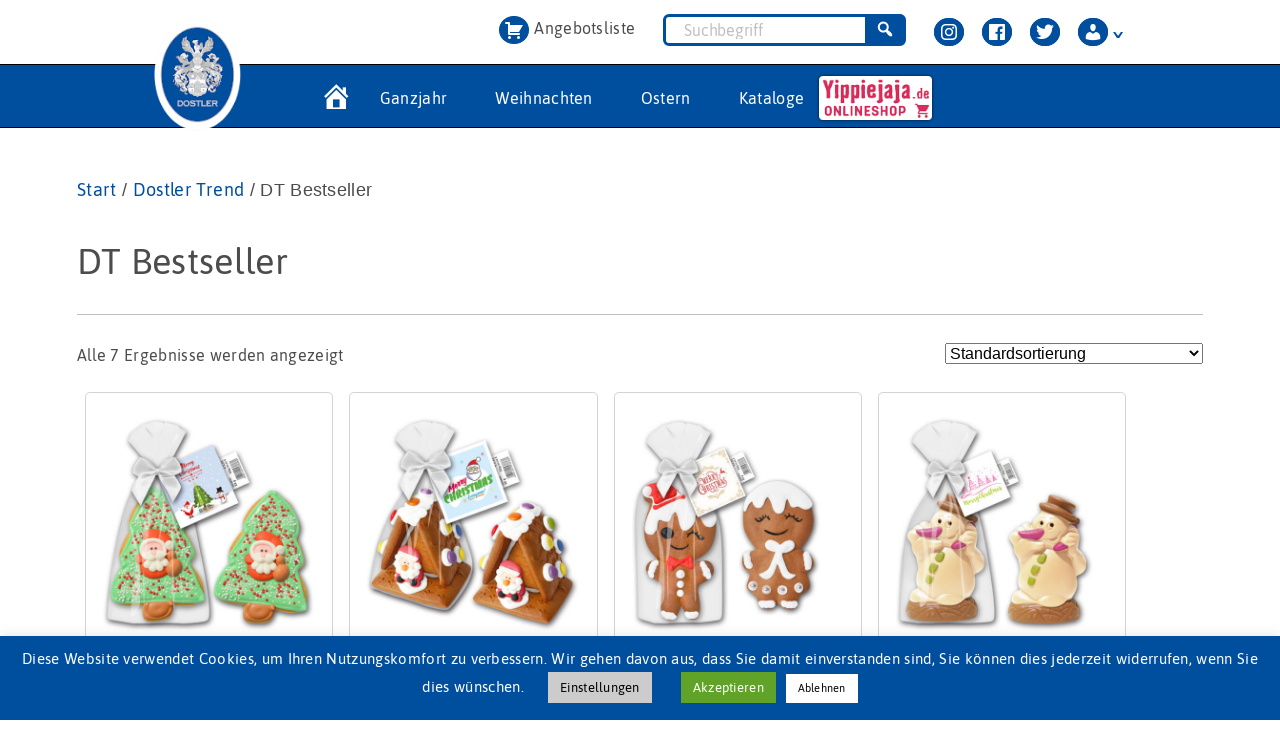

--- FILE ---
content_type: text/html; charset=UTF-8
request_url: https://zuckersucht.de/produkt-kategorie/dostlertrend/dtbest/
body_size: 34357
content:
<!DOCTYPE html>

<html class="no-js" lang="de">

	<head>
		<meta charset="UTF-8">
		<meta name="viewport" content="width=device-width, initial-scale=1.0" >
		<link rel="prefetch" href="https://cdnjs.cloudflare.com/ajax/libs/animate.css/4.0.0/animate.min.css" as="style" crossorigin="anonymous">

		<link rel="preload" href="/wp-content/themes/twentytwenty-child/fonts/asap-v11-latin-regular.woff2" as="font" type="font/woff2" crossorigin="anonymous">
		<link rel="preload" href="/wp-content/themes/twentytwenty-child/fonts/asap-v11-latin-600.woff2" as="font" type="font/woff2" crossorigin="anonymous">
		<link rel="preload" href="/wp-content/themes/twentytwenty-child/fonts/asap-v11-latin-italic.woff2" as="font" type="font/woff2" crossorigin="anonymous">
		<link rel="preload" href="/wp-content/themes/twentytwenty-child/fonts/MaterialIcons-Regular.woff2" as="font" type="font/woff2" crossorigin="anonymous">
		<link rel="preload" href="/wp-content/themes/twentytwenty-child/fonts/relation-webfont.woff2" as="font" type="font/woff2" crossorigin="anonymous">
		<link rel="preload" href="/wp-content/themes/twentytwenty-child/fonts/marigold-webfont.woff2" as="font" type="font/woff2" crossorigin="anonymous">
		<link rel="preload" href="/wp-content/themes/twentytwenty-child/fonts/relation-bold-webfont.woff2" as="font" type="font/woff2" crossorigin="anonymous">
		<link rel="preload" href="/wp-content/themes/twentytwenty-child/fonts/Changeling-Neo-W01-Bold.ttf" as="font" type="font/ttf" crossorigin="anonymous">
		<link rel="stylesheet" href="https://cdnjs.cloudflare.com/ajax/libs/animate.css/4.0.0/animate.min.css">
		<link rel="profile" href="https://gmpg.org/xfn/11">

		<title>DT Bestseller &#8211; Zuckersucht &#8211; Süße Werbemittel</title>
<meta name='robots' content='max-image-preview:large' />
	<style>img:is([sizes="auto" i], [sizes^="auto," i]) { contain-intrinsic-size: 3000px 1500px }</style>
	<link rel="alternate" type="application/rss+xml" title="Zuckersucht - Süße Werbemittel &raquo; Feed" href="https://zuckersucht.de/feed/" />
<link rel="alternate" type="application/rss+xml" title="Zuckersucht - Süße Werbemittel &raquo; Kommentar-Feed" href="https://zuckersucht.de/comments/feed/" />
<link rel="alternate" type="application/rss+xml" title="Zuckersucht - Süße Werbemittel &raquo; DT Bestseller Kategorie Feed" href="https://zuckersucht.de/produkt-kategorie/dostlertrend/dtbest/feed/" />
<link rel='stylesheet' id='wp-block-library-css' href='https://zuckersucht.de/wp-includes/css/dist/block-library/style.min.css?ver=6.8.3' media='all' />
<style id='classic-theme-styles-inline-css'>
/*! This file is auto-generated */
.wp-block-button__link{color:#fff;background-color:#32373c;border-radius:9999px;box-shadow:none;text-decoration:none;padding:calc(.667em + 2px) calc(1.333em + 2px);font-size:1.125em}.wp-block-file__button{background:#32373c;color:#fff;text-decoration:none}
</style>
<style id='safe-svg-svg-icon-style-inline-css'>
.safe-svg-cover{text-align:center}.safe-svg-cover .safe-svg-inside{display:inline-block;max-width:100%}.safe-svg-cover svg{fill:currentColor;height:100%;max-height:100%;max-width:100%;width:100%}

</style>
<link rel='stylesheet' id='kioken-blocks-style-css' href='https://zuckersucht.de/wp-content/plugins/kioken-blocks/dist/blocks.style.build.css?ver=1.3.9' media='all' />
<style id='global-styles-inline-css'>
:root{--wp--preset--aspect-ratio--square: 1;--wp--preset--aspect-ratio--4-3: 4/3;--wp--preset--aspect-ratio--3-4: 3/4;--wp--preset--aspect-ratio--3-2: 3/2;--wp--preset--aspect-ratio--2-3: 2/3;--wp--preset--aspect-ratio--16-9: 16/9;--wp--preset--aspect-ratio--9-16: 9/16;--wp--preset--color--black: #000000;--wp--preset--color--cyan-bluish-gray: #abb8c3;--wp--preset--color--white: #ffffff;--wp--preset--color--pale-pink: #f78da7;--wp--preset--color--vivid-red: #cf2e2e;--wp--preset--color--luminous-vivid-orange: #ff6900;--wp--preset--color--luminous-vivid-amber: #fcb900;--wp--preset--color--light-green-cyan: #7bdcb5;--wp--preset--color--vivid-green-cyan: #00d084;--wp--preset--color--pale-cyan-blue: #8ed1fc;--wp--preset--color--vivid-cyan-blue: #0693e3;--wp--preset--color--vivid-purple: #9b51e0;--wp--preset--color--accent: #5e63fc;--wp--preset--color--primary: #000000;--wp--preset--color--secondary: #6d6d6d;--wp--preset--color--subtle-background: #dbdbdb;--wp--preset--color--background: #fff;--wp--preset--gradient--vivid-cyan-blue-to-vivid-purple: linear-gradient(135deg,rgba(6,147,227,1) 0%,rgb(155,81,224) 100%);--wp--preset--gradient--light-green-cyan-to-vivid-green-cyan: linear-gradient(135deg,rgb(122,220,180) 0%,rgb(0,208,130) 100%);--wp--preset--gradient--luminous-vivid-amber-to-luminous-vivid-orange: linear-gradient(135deg,rgba(252,185,0,1) 0%,rgba(255,105,0,1) 100%);--wp--preset--gradient--luminous-vivid-orange-to-vivid-red: linear-gradient(135deg,rgba(255,105,0,1) 0%,rgb(207,46,46) 100%);--wp--preset--gradient--very-light-gray-to-cyan-bluish-gray: linear-gradient(135deg,rgb(238,238,238) 0%,rgb(169,184,195) 100%);--wp--preset--gradient--cool-to-warm-spectrum: linear-gradient(135deg,rgb(74,234,220) 0%,rgb(151,120,209) 20%,rgb(207,42,186) 40%,rgb(238,44,130) 60%,rgb(251,105,98) 80%,rgb(254,248,76) 100%);--wp--preset--gradient--blush-light-purple: linear-gradient(135deg,rgb(255,206,236) 0%,rgb(152,150,240) 100%);--wp--preset--gradient--blush-bordeaux: linear-gradient(135deg,rgb(254,205,165) 0%,rgb(254,45,45) 50%,rgb(107,0,62) 100%);--wp--preset--gradient--luminous-dusk: linear-gradient(135deg,rgb(255,203,112) 0%,rgb(199,81,192) 50%,rgb(65,88,208) 100%);--wp--preset--gradient--pale-ocean: linear-gradient(135deg,rgb(255,245,203) 0%,rgb(182,227,212) 50%,rgb(51,167,181) 100%);--wp--preset--gradient--electric-grass: linear-gradient(135deg,rgb(202,248,128) 0%,rgb(113,206,126) 100%);--wp--preset--gradient--midnight: linear-gradient(135deg,rgb(2,3,129) 0%,rgb(40,116,252) 100%);--wp--preset--font-size--small: 18px;--wp--preset--font-size--medium: 20px;--wp--preset--font-size--large: 26.25px;--wp--preset--font-size--x-large: 42px;--wp--preset--font-size--normal: 21px;--wp--preset--font-size--larger: 32px;--wp--preset--spacing--20: 0.44rem;--wp--preset--spacing--30: 0.67rem;--wp--preset--spacing--40: 1rem;--wp--preset--spacing--50: 1.5rem;--wp--preset--spacing--60: 2.25rem;--wp--preset--spacing--70: 3.38rem;--wp--preset--spacing--80: 5.06rem;--wp--preset--shadow--natural: 6px 6px 9px rgba(0, 0, 0, 0.2);--wp--preset--shadow--deep: 12px 12px 50px rgba(0, 0, 0, 0.4);--wp--preset--shadow--sharp: 6px 6px 0px rgba(0, 0, 0, 0.2);--wp--preset--shadow--outlined: 6px 6px 0px -3px rgba(255, 255, 255, 1), 6px 6px rgba(0, 0, 0, 1);--wp--preset--shadow--crisp: 6px 6px 0px rgba(0, 0, 0, 1);}:where(.is-layout-flex){gap: 0.5em;}:where(.is-layout-grid){gap: 0.5em;}body .is-layout-flex{display: flex;}.is-layout-flex{flex-wrap: wrap;align-items: center;}.is-layout-flex > :is(*, div){margin: 0;}body .is-layout-grid{display: grid;}.is-layout-grid > :is(*, div){margin: 0;}:where(.wp-block-columns.is-layout-flex){gap: 2em;}:where(.wp-block-columns.is-layout-grid){gap: 2em;}:where(.wp-block-post-template.is-layout-flex){gap: 1.25em;}:where(.wp-block-post-template.is-layout-grid){gap: 1.25em;}.has-black-color{color: var(--wp--preset--color--black) !important;}.has-cyan-bluish-gray-color{color: var(--wp--preset--color--cyan-bluish-gray) !important;}.has-white-color{color: var(--wp--preset--color--white) !important;}.has-pale-pink-color{color: var(--wp--preset--color--pale-pink) !important;}.has-vivid-red-color{color: var(--wp--preset--color--vivid-red) !important;}.has-luminous-vivid-orange-color{color: var(--wp--preset--color--luminous-vivid-orange) !important;}.has-luminous-vivid-amber-color{color: var(--wp--preset--color--luminous-vivid-amber) !important;}.has-light-green-cyan-color{color: var(--wp--preset--color--light-green-cyan) !important;}.has-vivid-green-cyan-color{color: var(--wp--preset--color--vivid-green-cyan) !important;}.has-pale-cyan-blue-color{color: var(--wp--preset--color--pale-cyan-blue) !important;}.has-vivid-cyan-blue-color{color: var(--wp--preset--color--vivid-cyan-blue) !important;}.has-vivid-purple-color{color: var(--wp--preset--color--vivid-purple) !important;}.has-black-background-color{background-color: var(--wp--preset--color--black) !important;}.has-cyan-bluish-gray-background-color{background-color: var(--wp--preset--color--cyan-bluish-gray) !important;}.has-white-background-color{background-color: var(--wp--preset--color--white) !important;}.has-pale-pink-background-color{background-color: var(--wp--preset--color--pale-pink) !important;}.has-vivid-red-background-color{background-color: var(--wp--preset--color--vivid-red) !important;}.has-luminous-vivid-orange-background-color{background-color: var(--wp--preset--color--luminous-vivid-orange) !important;}.has-luminous-vivid-amber-background-color{background-color: var(--wp--preset--color--luminous-vivid-amber) !important;}.has-light-green-cyan-background-color{background-color: var(--wp--preset--color--light-green-cyan) !important;}.has-vivid-green-cyan-background-color{background-color: var(--wp--preset--color--vivid-green-cyan) !important;}.has-pale-cyan-blue-background-color{background-color: var(--wp--preset--color--pale-cyan-blue) !important;}.has-vivid-cyan-blue-background-color{background-color: var(--wp--preset--color--vivid-cyan-blue) !important;}.has-vivid-purple-background-color{background-color: var(--wp--preset--color--vivid-purple) !important;}.has-black-border-color{border-color: var(--wp--preset--color--black) !important;}.has-cyan-bluish-gray-border-color{border-color: var(--wp--preset--color--cyan-bluish-gray) !important;}.has-white-border-color{border-color: var(--wp--preset--color--white) !important;}.has-pale-pink-border-color{border-color: var(--wp--preset--color--pale-pink) !important;}.has-vivid-red-border-color{border-color: var(--wp--preset--color--vivid-red) !important;}.has-luminous-vivid-orange-border-color{border-color: var(--wp--preset--color--luminous-vivid-orange) !important;}.has-luminous-vivid-amber-border-color{border-color: var(--wp--preset--color--luminous-vivid-amber) !important;}.has-light-green-cyan-border-color{border-color: var(--wp--preset--color--light-green-cyan) !important;}.has-vivid-green-cyan-border-color{border-color: var(--wp--preset--color--vivid-green-cyan) !important;}.has-pale-cyan-blue-border-color{border-color: var(--wp--preset--color--pale-cyan-blue) !important;}.has-vivid-cyan-blue-border-color{border-color: var(--wp--preset--color--vivid-cyan-blue) !important;}.has-vivid-purple-border-color{border-color: var(--wp--preset--color--vivid-purple) !important;}.has-vivid-cyan-blue-to-vivid-purple-gradient-background{background: var(--wp--preset--gradient--vivid-cyan-blue-to-vivid-purple) !important;}.has-light-green-cyan-to-vivid-green-cyan-gradient-background{background: var(--wp--preset--gradient--light-green-cyan-to-vivid-green-cyan) !important;}.has-luminous-vivid-amber-to-luminous-vivid-orange-gradient-background{background: var(--wp--preset--gradient--luminous-vivid-amber-to-luminous-vivid-orange) !important;}.has-luminous-vivid-orange-to-vivid-red-gradient-background{background: var(--wp--preset--gradient--luminous-vivid-orange-to-vivid-red) !important;}.has-very-light-gray-to-cyan-bluish-gray-gradient-background{background: var(--wp--preset--gradient--very-light-gray-to-cyan-bluish-gray) !important;}.has-cool-to-warm-spectrum-gradient-background{background: var(--wp--preset--gradient--cool-to-warm-spectrum) !important;}.has-blush-light-purple-gradient-background{background: var(--wp--preset--gradient--blush-light-purple) !important;}.has-blush-bordeaux-gradient-background{background: var(--wp--preset--gradient--blush-bordeaux) !important;}.has-luminous-dusk-gradient-background{background: var(--wp--preset--gradient--luminous-dusk) !important;}.has-pale-ocean-gradient-background{background: var(--wp--preset--gradient--pale-ocean) !important;}.has-electric-grass-gradient-background{background: var(--wp--preset--gradient--electric-grass) !important;}.has-midnight-gradient-background{background: var(--wp--preset--gradient--midnight) !important;}.has-small-font-size{font-size: var(--wp--preset--font-size--small) !important;}.has-medium-font-size{font-size: var(--wp--preset--font-size--medium) !important;}.has-large-font-size{font-size: var(--wp--preset--font-size--large) !important;}.has-x-large-font-size{font-size: var(--wp--preset--font-size--x-large) !important;}
:where(.wp-block-post-template.is-layout-flex){gap: 1.25em;}:where(.wp-block-post-template.is-layout-grid){gap: 1.25em;}
:where(.wp-block-columns.is-layout-flex){gap: 2em;}:where(.wp-block-columns.is-layout-grid){gap: 2em;}
:root :where(.wp-block-pullquote){font-size: 1.5em;line-height: 1.6;}
</style>
<link rel='stylesheet' id='contact-form-7-css' href='https://zuckersucht.de/wp-content/plugins/contact-form-7/includes/css/styles.css?ver=6.1' media='all' />
<link rel='stylesheet' id='cookie-law-info-css' href='https://zuckersucht.de/wp-content/plugins/cookie-law-info/legacy/public/css/cookie-law-info-public.css?ver=3.3.9.1' media='all' />
<link rel='stylesheet' id='cookie-law-info-gdpr-css' href='https://zuckersucht.de/wp-content/plugins/cookie-law-info/legacy/public/css/cookie-law-info-gdpr.css?ver=3.3.9.1' media='all' />
<link rel='stylesheet' id='SFSImainCss-css' href='https://zuckersucht.de/wp-content/plugins/ultimate-social-media-icons/css/sfsi-style.css?ver=2.9.6' media='all' />
<link rel='stylesheet' id='woocommerce-layout-css' href='https://zuckersucht.de/wp-content/plugins/woocommerce/assets/css/woocommerce-layout.css?ver=10.4.3' media='all' />
<link rel='stylesheet' id='woocommerce-smallscreen-css' href='https://zuckersucht.de/wp-content/plugins/woocommerce/assets/css/woocommerce-smallscreen.css?ver=10.4.3' media='only screen and (max-width: 768px)' />
<link rel='stylesheet' id='woocommerce-general-css' href='//zuckersucht.de/wp-content/plugins/woocommerce/assets/css/twenty-twenty.css?ver=10.4.3' media='all' />
<style id='woocommerce-inline-inline-css'>
.woocommerce form .form-row .required { visibility: visible; }
</style>
<link rel='stylesheet' id='woocommerce-product-attachment-css' href='https://zuckersucht.de/wp-content/plugins/woo-product-attachment/public/css/woocommerce-product-attachment-public.css?ver=2.1.6' media='all' />
<link rel='stylesheet' id='parent-style-css' href='https://zuckersucht.de/wp-content/themes/twentytwenty/style.css?ver=6.8.3' media='all' />
<link rel='stylesheet' id='twentytwenty-style-css' href='https://zuckersucht.de/wp-content/themes/twentytwenty-child/style.css?ver=1.0' media='all' />
<style id='twentytwenty-style-inline-css'>
.color-accent,.color-accent-hover:hover,.color-accent-hover:focus,:root .has-accent-color,.has-drop-cap:not(:focus):first-letter,.wp-block-button.is-style-outline,a { color: #777777; }blockquote,.border-color-accent,.border-color-accent-hover:hover,.border-color-accent-hover:focus { border-color: #777777; }button,.button,.faux-button,.wp-block-button__link,.wp-block-file .wp-block-file__button,input[type="button"],input[type="reset"],input[type="submit"],.bg-accent,.bg-accent-hover:hover,.bg-accent-hover:focus,:root .has-accent-background-color,.comment-reply-link { background-color: #777777; }.fill-children-accent,.fill-children-accent * { fill: #777777; }body,.entry-title a,:root .has-primary-color { color: #000000; }:root .has-primary-background-color { background-color: #000000; }cite,figcaption,.wp-caption-text,.post-meta,.entry-content .wp-block-archives li,.entry-content .wp-block-categories li,.entry-content .wp-block-latest-posts li,.wp-block-latest-comments__comment-date,.wp-block-latest-posts__post-date,.wp-block-embed figcaption,.wp-block-image figcaption,.wp-block-pullquote cite,.comment-metadata,.comment-respond .comment-notes,.comment-respond .logged-in-as,.pagination .dots,.entry-content hr:not(.has-background),hr.styled-separator,:root .has-secondary-color { color: #cccccc; }:root .has-secondary-background-color { background-color: #cccccc; }pre,fieldset,input,textarea,table,table *,hr { border-color: #cccccc; }caption,code,code,kbd,samp,.wp-block-table.is-style-stripes tbody tr:nth-child(odd),:root .has-subtle-background-background-color { background-color: #cccccc; }.wp-block-table.is-style-stripes { border-bottom-color: #cccccc; }.wp-block-latest-posts.is-grid li { border-top-color: #cccccc; }:root .has-subtle-background-color { color: #cccccc; }body:not(.overlay-header) .primary-menu > li > a,body:not(.overlay-header) .primary-menu > li > .icon,.modal-menu a,.footer-menu a, .footer-widgets a:where(:not(.wp-block-button__link)),#site-footer .wp-block-button.is-style-outline,.wp-block-pullquote:before,.singular:not(.overlay-header) .entry-header a,.archive-header a,.header-footer-group .color-accent,.header-footer-group .color-accent-hover:hover { color: #777777; }.social-icons a,#site-footer button:not(.toggle),#site-footer .button,#site-footer .faux-button,#site-footer .wp-block-button__link,#site-footer .wp-block-file__button,#site-footer input[type="button"],#site-footer input[type="reset"],#site-footer input[type="submit"] { background-color: #777777; }.header-footer-group,body:not(.overlay-header) #site-header .toggle,.menu-modal .toggle { color: #000000; }body:not(.overlay-header) .primary-menu ul { background-color: #000000; }body:not(.overlay-header) .primary-menu > li > ul:after { border-bottom-color: #000000; }body:not(.overlay-header) .primary-menu ul ul:after { border-left-color: #000000; }.site-description,body:not(.overlay-header) .toggle-inner .toggle-text,.widget .post-date,.widget .rss-date,.widget_archive li,.widget_categories li,.widget cite,.widget_pages li,.widget_meta li,.widget_nav_menu li,.powered-by-wordpress,.footer-credits .privacy-policy,.to-the-top,.singular .entry-header .post-meta,.singular:not(.overlay-header) .entry-header .post-meta a { color: #cccccc; }.header-footer-group pre,.header-footer-group fieldset,.header-footer-group input,.header-footer-group textarea,.header-footer-group table,.header-footer-group table *,.footer-nav-widgets-wrapper,#site-footer,.menu-modal nav *,.footer-widgets-outer-wrapper,.footer-top { border-color: #cccccc; }.header-footer-group table caption,body:not(.overlay-header) .header-inner .toggle-wrapper::before { background-color: #cccccc; }.overlay-header .header-inner { color: #7a7a7a; }.cover-header .entry-header * { color: #7a7a7a; }
</style>
<link rel='stylesheet' id='twentytwenty-fonts-css' href='https://zuckersucht.de/wp-content/themes/twentytwenty/assets/css/font-inter.css?ver=1.0' media='all' />
<link rel='stylesheet' id='twentytwenty-print-style-css' href='https://zuckersucht.de/wp-content/themes/twentytwenty/print.css?ver=1.0' media='print' />
<link rel='stylesheet' id='yith_ywraq_frontend-css' href='https://zuckersucht.de/wp-content/plugins/yith-woocommerce-request-a-quote-premium/assets/css/ywraq-frontend.css?ver=3.0.4' media='all' />
<style id='yith_ywraq_frontend-inline-css'>
.woocommerce .add-request-quote-button.button, .woocommerce .add-request-quote-button-addons.button{
    background-color: #004f9f!important;
    color: #fff!important;
}
.woocommerce .add-request-quote-button.button:hover,  .woocommerce .add-request-quote-button-addons.button:hover{
    background-color: #004f9f!important;
    color: #fff!important;
}

#ywraq_checkout_quote.button{
	background: #0066b4;
    color: #ffffff;
    border: 1px solid #ffffff;
}

#ywraq_checkout_quote.button:hover{
	background: #044a80;
    color: #ffffff;
    border: 1px solid #ffffff;
}

</style>
<link rel='stylesheet' id='woocommerce-gzd-layout-css' href='https://zuckersucht.de/wp-content/plugins/woocommerce-germanized/build/static/layout-styles.css?ver=3.20.5' media='all' />
<style id='woocommerce-gzd-layout-inline-css'>
.woocommerce-checkout .shop_table { background-color: #eeeeee; } .product p.deposit-packaging-type { font-size: 1.25em !important; } p.woocommerce-shipping-destination { display: none; }
                .wc-gzd-nutri-score-value-a {
                    background: url(https://zuckersucht.de/wp-content/plugins/woocommerce-germanized/assets/images/nutri-score-a.svg) no-repeat;
                }
                .wc-gzd-nutri-score-value-b {
                    background: url(https://zuckersucht.de/wp-content/plugins/woocommerce-germanized/assets/images/nutri-score-b.svg) no-repeat;
                }
                .wc-gzd-nutri-score-value-c {
                    background: url(https://zuckersucht.de/wp-content/plugins/woocommerce-germanized/assets/images/nutri-score-c.svg) no-repeat;
                }
                .wc-gzd-nutri-score-value-d {
                    background: url(https://zuckersucht.de/wp-content/plugins/woocommerce-germanized/assets/images/nutri-score-d.svg) no-repeat;
                }
                .wc-gzd-nutri-score-value-e {
                    background: url(https://zuckersucht.de/wp-content/plugins/woocommerce-germanized/assets/images/nutri-score-e.svg) no-repeat;
                }
            
</style>
<link rel='stylesheet' id='dashicons-css' href='https://zuckersucht.de/wp-includes/css/dashicons.min.css?ver=6.8.3' media='all' />
<style id='dashicons-inline-css'>
[data-font="Dashicons"]:before {font-family: 'Dashicons' !important;content: attr(data-icon) !important;speak: none !important;font-weight: normal !important;font-variant: normal !important;text-transform: none !important;line-height: 1 !important;font-style: normal !important;-webkit-font-smoothing: antialiased !important;-moz-osx-font-smoothing: grayscale !important;}
</style>
<script src="https://zuckersucht.de/wp-includes/js/jquery/jquery.min.js?ver=3.7.1" id="jquery-core-js"></script>
<script src="https://zuckersucht.de/wp-includes/js/jquery/jquery-migrate.min.js?ver=3.4.1" id="jquery-migrate-js"></script>
<script id="cookie-law-info-js-extra">
var Cli_Data = {"nn_cookie_ids":[],"cookielist":[],"non_necessary_cookies":[],"ccpaEnabled":"","ccpaRegionBased":"","ccpaBarEnabled":"","strictlyEnabled":["necessary","obligatoire"],"ccpaType":"gdpr","js_blocking":"","custom_integration":"","triggerDomRefresh":"","secure_cookies":""};
var cli_cookiebar_settings = {"animate_speed_hide":"500","animate_speed_show":"500","background":"#004f9f","border":"#b1a6a6c2","border_on":"","button_1_button_colour":"#61a229","button_1_button_hover":"#4e8221","button_1_link_colour":"#fff","button_1_as_button":"1","button_1_new_win":"","button_2_button_colour":"#333","button_2_button_hover":"#292929","button_2_link_colour":"#ffffff","button_2_as_button":"1","button_2_hidebar":"","button_3_button_colour":"#fff","button_3_button_hover":"#cccccc","button_3_link_colour":"#000","button_3_as_button":"1","button_3_new_win":"","button_4_button_colour":"#ccc","button_4_button_hover":"#a3a3a3","button_4_link_colour":"#000","button_4_as_button":"1","button_7_button_colour":"#61a229","button_7_button_hover":"#4e8221","button_7_link_colour":"#fff","button_7_as_button":"1","button_7_new_win":"","font_family":"inherit","header_fix":"","notify_animate_hide":"1","notify_animate_show":"1","notify_div_id":"#cookie-law-info-bar","notify_position_horizontal":"right","notify_position_vertical":"bottom","scroll_close":"","scroll_close_reload":"","accept_close_reload":"","reject_close_reload":"","showagain_tab":"1","showagain_background":"#fff","showagain_border":"#000","showagain_div_id":"#cookie-law-info-again","showagain_x_position":"100px","text":"#fff","show_once_yn":"","show_once":"10000","logging_on":"","as_popup":"","popup_overlay":"1","bar_heading_text":"","cookie_bar_as":"banner","popup_showagain_position":"bottom-right","widget_position":"left"};
var log_object = {"ajax_url":"https:\/\/zuckersucht.de\/wp-admin\/admin-ajax.php"};
</script>
<script src="https://zuckersucht.de/wp-content/plugins/cookie-law-info/legacy/public/js/cookie-law-info-public.js?ver=3.3.9.1" id="cookie-law-info-js"></script>
<script src="https://zuckersucht.de/wp-content/plugins/woocommerce/assets/js/jquery-blockui/jquery.blockUI.min.js?ver=2.7.0-wc.10.4.3" id="wc-jquery-blockui-js" defer data-wp-strategy="defer"></script>
<script src="https://zuckersucht.de/wp-content/plugins/woocommerce/assets/js/js-cookie/js.cookie.min.js?ver=2.1.4-wc.10.4.3" id="wc-js-cookie-js" defer data-wp-strategy="defer"></script>
<script id="woocommerce-js-extra">
var woocommerce_params = {"ajax_url":"\/wp-admin\/admin-ajax.php","wc_ajax_url":"\/?wc-ajax=%%endpoint%%","i18n_password_show":"Passwort anzeigen","i18n_password_hide":"Passwort ausblenden"};
</script>
<script src="https://zuckersucht.de/wp-content/plugins/woocommerce/assets/js/frontend/woocommerce.min.js?ver=10.4.3" id="woocommerce-js" defer data-wp-strategy="defer"></script>
<script src="https://zuckersucht.de/wp-content/plugins/woo-product-attachment/public/js/woocommerce-product-attachment-public.js?ver=2.1.6" id="woocommerce-product-attachment-js"></script>
<script src="https://zuckersucht.de/wp-content/themes/twentytwenty/assets/js/index.js?ver=1.0" id="twentytwenty-js-js" defer data-wp-strategy="defer"></script>
<script id="wc-gzd-unit-price-observer-queue-js-extra">
var wc_gzd_unit_price_observer_queue_params = {"ajax_url":"\/wp-admin\/admin-ajax.php","wc_ajax_url":"\/?wc-ajax=%%endpoint%%","refresh_unit_price_nonce":"5a5e797b95"};
</script>
<script src="https://zuckersucht.de/wp-content/plugins/woocommerce-germanized/build/static/unit-price-observer-queue.js?ver=3.20.5" id="wc-gzd-unit-price-observer-queue-js" defer data-wp-strategy="defer"></script>
<script src="https://zuckersucht.de/wp-content/plugins/woocommerce/assets/js/accounting/accounting.min.js?ver=0.4.2" id="wc-accounting-js"></script>
<script id="wc-gzd-unit-price-observer-js-extra">
var wc_gzd_unit_price_observer_params = {"wrapper":".product","price_selector":{"p.price":{"is_total_price":false,"is_primary_selector":true,"quantity_selector":""}},"replace_price":"1","product_id":"13284","price_decimal_sep":",","price_thousand_sep":".","qty_selector":"input.quantity, input.qty","refresh_on_load":""};
</script>
<script src="https://zuckersucht.de/wp-content/plugins/woocommerce-germanized/build/static/unit-price-observer.js?ver=3.20.5" id="wc-gzd-unit-price-observer-js" defer data-wp-strategy="defer"></script>
<link rel="https://api.w.org/" href="https://zuckersucht.de/wp-json/" /><link rel="alternate" title="JSON" type="application/json" href="https://zuckersucht.de/wp-json/wp/v2/product_cat/1862" /><link rel="EditURI" type="application/rsd+xml" title="RSD" href="https://zuckersucht.de/xmlrpc.php?rsd" />
<meta name="generator" content="WordPress 6.8.3" />
<meta name="generator" content="WooCommerce 10.4.3" />
<meta name="follow.[base64]" content="35ZXMpTR055VaNSYrqDH"/><meta property="og:image:secure_url" content="https://zuckersucht.de/wp-content/uploads/dtw0134web.jpg" data-id="sfsi"><meta property="twitter:card" content="summary_large_image" data-id="sfsi"><meta property="twitter:image" content="https://zuckersucht.de/wp-content/uploads/dtw0134web.jpg" data-id="sfsi"><meta property="og:image:type" content="" data-id="sfsi" /><meta property="og:image:width" content="1000" data-id="sfsi" /><meta property="og:image:height" content="1000" data-id="sfsi" /><meta property="og:url" content="https://zuckersucht.de/produkt/cookie-weihnachtsbaum-mit-figur/" data-id="sfsi" /><meta property="og:description" content="

Feinster Butterknusperteig der Marke Dostler, traditionell hergestellt. Von Hand mit Zuckerguss verziert und mit Zuckerperlen und Zuckerfigur verziert.



Produktdetails




Artikel­nummer 
DTW0134


Größe Produkt 
9 x 6 cm


Gewicht Produkt 
35g


Haltbar­keit 
3 Monate


Lieferzeit 
ca 2 Wochen


Verpackung 
In Glanzbeutel mit Satinschleife und bedruckter Karte aufgebunden


Mindestabnahmemenge
25 VE


Verpackungs­einheit
20 Stück






&nbsp;

" data-id="sfsi" /><meta property="og:title" content="Cookie Weihnachtsbaum mit Figur" data-id="sfsi" />	<script>document.documentElement.className = document.documentElement.className.replace( 'no-js', 'js' );</script>
		<noscript><style>.woocommerce-product-gallery{ opacity: 1 !important; }</style></noscript>
	<style id="custom-background-css">
body.custom-background { background-color: #fff; }
</style>
	<link rel="icon" href="https://zuckersucht.de/wp-content/uploads/cropped-ZS-32x32.png" sizes="32x32" />
<link rel="icon" href="https://zuckersucht.de/wp-content/uploads/cropped-ZS-192x192.png" sizes="192x192" />
<link rel="apple-touch-icon" href="https://zuckersucht.de/wp-content/uploads/cropped-ZS-180x180.png" />
<meta name="msapplication-TileImage" content="https://zuckersucht.de/wp-content/uploads/cropped-ZS-270x270.png" />
		<style id="wp-custom-css">
			/* Fonts */

/*
@font-face {
    font-family: COLLE3_1;
    src: url(/wp-content/themes/twentytwenty-child/fonts//zuckerguss-v1.ttf);
}
@font-face {
    font-family: COLLEGI1;
    src: url(/wp-content/themes/twentytwenty-child/fonts//zuckerguss-v1.ttf);
}
@font-face {
    font-family: STLSVAR_0;
    src: url(/wp-content/themes/twentytwenty-child/fonts//zuckerguss-v1.ttf);
}
@font-face {
    font-family: STPRONRW_0;
    src: url(/wp-content/themes/twentytwenty-child/fonts//zuckerguss-v1.ttf);
}
*/
@font-face {
  font-family: 'Changeling';
   src: url(/wp-content/themes/twentytwenty-child/fonts/Changeling-Neo-W01-Bold.ttf);
  font-style: normal;
}
@font-face {
  font-family: "Asap Regular";
  src: url(/wp-content/themes/twentytwenty-child/fonts/asap-regular-webfont.woff2) format("woff2");
  font-display: auto;
}
@font-face {
  font-family: "Asap";
  src: url(/wp-content/themes/twentytwenty-child/fonts/asap-v11-latin-regular.woff2) format("woff2");
  font-display: auto;
}
@font-face {
  font-family: "Asap Bold";
  src: url(/wp-content/themes/twentytwenty-child/fonts/asap-v11-latin-600.woff2) format("woff2");
  font-style: normal;
  font-weight: 600;
}
@font-face {
  font-family: "Asap 400";
  src: url(/wp-content/themes/twentytwenty-child/fonts/asap-v11-latin-italic.woff2) format("woff2");
  font-style: italic;
    font-weight: 400;
}
@font-face {
    font-family: 'Material Icons'; 
    font-style: normal; 
    font-weight: 400; 
  src: url(/wp-content/themes/twentytwenty-child/fonts/MaterialIcons-Regular.woff2) format("woff2");
}
@font-face {
  font-family: "Relation";
  src: url(/wp-content/themes/twentytwenty-child/fonts/relation-webfont.woff2) format("woff2");
  font-style: normal;
}
@font-face {
  font-family: "Marigold";
  src: url(/wp-content/themes/twentytwenty-child/fonts/marigold-webfont.woff2) format("woff2");
  font-display: auto;
}
@font-face {
  font-family: "Relation Bold";
  src: url(/wp-content/themes/twentytwenty-child/fonts/relation-bold-webfont.woff2) format("woff2");
  font-display: auto;
}
/* colors */

.bg-dostler-yellow {background-color: #fcb900}
.bg-dostler-blue {background-color: #0693e3}
.bg-dostler-darkblue {background-color: #004f9f; color: white;}
.bg-dostler-gray {background-color: #eeeeee}
.bg-dostler-yellow {padding-top: 4rem}

/* Menu*/

@media (max-width: 1600px) {
  .primary-menu a{
    font-size: 16px;
		margin-right: 0;
  }
	.primary-menu li{
		margin:0;
	}
}

.primary-menu li.current-menu-item > a, .primary-menu li.current-menu-item > .link-icon-wrapper > a {
	text-decoration: none;
	color: #fcb900;
}
#site-header .menu-back {
	background: #004f9f;
	margin: 0;
	padding: 14px 10px 8px 16px;
	/* Border Radius @Servando */
	border-radius: 0.3em;
}
#site-header .menu-back a {
	color: white !important;
}
#site-header p{
	margin-bottom:inherit;
}
#site-header .dashicons-admin-home {
	margin-top: -9px;
	margin-right: 16px;
}
#site-header .dashicons-admin-home:before {
	color: white;
	background-color: transparent;
	border: none;
	font-size: 32px;
} 
.menu-item-has-children:before {
		content: "̬ ";
    position: absolute;
    font-size: 32px;
    color: #004f9f;
    right: -2px;
    top: -22px;
}
.social-entry:before {
    right: 0;
}

/* Basic Elements */

figcaption *, figcaption {
	font-family: "Asap", arial, sans-serif !important;
	color: #90979c !important;
}
bodi * {
  border: 1px solid gray;
}
body, p, .woocommerce-Tabs-panel p, .entry-content {
  background-size: contain;
  background-repeat: no-repeat;
  font-family: "Asap", sans-serif;
  letter-spacing: 0.02em;
	color: #4c4c4c;
	font-size: 16px;
}
:root .has-background-color {
	color: #fff;
}
th, td {
	padding: 2px;
	font-size: 15px
}
ul.products .product_type_simple {
	display: none;
}
.post-type-archive-product ul.products .product p {
	text-align: center;
	width: 100%;
}
.button{
	border-radius:0.3em !important;
}
/*
#site-header .dashicons-admin-home {
	margin-top: -21px;
	margin-bottom: -22px;
	background-image: url(/wp-content/uploads/marken_ltc-300x3001-1.png);
	background-repeat: no-repeat;
	background-position: left;
	height: 60px;
	width: 66px;
	background-size: contain;
	display: block;
}
*/



#site-content .kioken-accordion-item-heading {
	font-size: 26px;
	opacity: 1;
	color: rgb(76, 76, 76);
	border: 1px solid silver;
	padding-left: 16px;
	margin-top: 22px;
	font-weight: bolder;
	border-radius: 4px;
}
#site-content .kioken-accordion-item-content {
	padding: 16px;
	border-left: 1px solid silver;
	border-right: 1px solid silver;
	border-bottom: 1px solid silver;
	border-bottom-left-radius: 4px;
	border-bottom-right-radius: 4px;
}
#site-content .kioken-accordion-item-content h4 strong {
	font-size: 24px;
	font-weight: 600;
	letter-spacing: normal;
}
a {
	font-family: "Asap", arial, sans-serif !important;
  letter-spacing: 0.02em;
	color: #004f9f;
	text-decoration: none;
}
h1, h2, h3, h4 {
	font-weight: 300;
	  font-family: "Asap", arial, sans-serif !important;
}
#site-header .primary-menu ul {
	background: white;
	top: 28px;
	border: 1px solid #eee;
	box-shadow: 4px 7px 6px rgba(0,0,0,0.1);
	border-radius: 0 0 0.4rem 0.4rem;
	/*@Servando*/
width:25rem;
}

#site-header .primary-menu a {
  font-family: "Asap", arial, sans-serif !important;
  color: white;
	margin-right: 8px;
}
/* @Servando */
.sub-menu li a{
	color:#004f9f !important;
}
#menu-item-6216 a{
	color:#004f9f !important;
}

#site-header nav li:hover > a {
	color: orange !important;
	text-decoration: none;
}
.entry-content hr::before, .entry-content hr::after, hr.styled-separator::before, hr.styled-separator::after {
  display: none;
}
.top-referenz .wc-block-grid__product {
	border: none !important;	
}
.top-referenz .add-request-quote-button {
	display: none;
	border-radius:0.3em;
}
.entry-content hr, hr.styled-separator {
    background: silver !important;
    background-color: silver !important;
	height: 1px;
}
.border-bottom {
	border-bottom: 2px solid rgb(0, 79, 159) !important;
	margin-top: 1rem !important;
}
h2.border-bottom {
	font-size: 32px;
}

.dashicons-search {
position: absolute;
right: 9px;
bottom: 0;
top: -8px;
height: 30px;
padding-top: 5px;
width: 40px;
border-top-right-radius: 6px;
border-bottom-right-radius: 6px;
font-size: ;
color: white;
background-color: #004f9f;
}

/* .mindest {
	display: none;
}*/
#searchform input::placeholder, #searchform input:hover  {
	color: silver;
	text-decoration: none;
}
#searchform input[type=text] {
border: 3px solid #004f9f;
	color: #004f9f;
	border-radius: 6px;
	margin-top: -8px;
	font-family: "Asap", arial, sans-serif;
	font-style: normal;
	background-color: transparent;
	padding-top: 4px;
	padding-bottom: 4px;
}
.wcps-items-excerpt strong:last-child {
	color: #004f9f;
}
/* All Brands */

.cli_messagebar_head {
  margin-top: 0;
}

/* All Brands Header */

.home .header-inner {
  display: none;
}
.site-logo {
  margin-bottom: -85px;
  display: flex;
}
#site-header.primary-menu-wrapper {
  display: flex;
  padding-top: 12px;
  padding-bottom: 14px
}
#site-header ul.primary-menu {
  display: flex;
  letter-spacing: -0.0277em;
  flex-wrap: wrap;
  justify-content: flex-end;
	padding-top: 6px;
}
#site-header nav > ul > li > a > .dashicons {
  text-decoration: none;
}
nav > ul > li > a > .dashicons:before {
  color: white;
  fill: white;
  text-decoration: none;
  background-color: #004f9f;
  border: 1px solid #004f9f;
  border-radius: 50%;
 	padding: 3px 3px 3px 4px;
	font-size: 20px;
}
.toggle-inner svg {
  fill: #004f9f;
}
.header-meta .toggle-wrapper {
  display: flex;
}
button .toggle {
  right: 4%;
}
.mobile-nav-toggle {
	max-height: 5rem;
}
#main .reiter2, #main .mindest, #main .langbeschreibung {
	margin: 0;
}
table.woocommerce-product-attributes {
	display: none;
}
.ywraq-loader {
	position: absolute;
    top: 5%;
    left: 15%;
}
.primary-menu ul::before, .primary-menu ul::after {
	display: none;
}
.entry-breadcrumbs span:after {
	content: " > ";
	vertical-align: top;
}
#site-content .entry-breadcrumbs {
	margin: 1em 0 auto;
	padding-bottom: 4rem;
	font-size: 18px;
}
body.home #site-content .breadcrumb-area {
	display: none;
}
#site-content .breadcrumb-area {
	margin: 0;
}
#post-70 .entry-breadcrumbs{
	display:none;
}
.entry-breadcrumbs span:last-child:after {
	content: "";
}
.page-template-template-full-width-ltc .entry-content > .alignwide:first-child, page-template-template-full-width-ltc .entry-content > .alignfull:first-child {
   margin-bottom: 0;
}
/* Lebkonfigurator Creator (Awesome Product Designer) 

.awesome-design-panel {
  background: url(../images/graph.png) left -4000px no-repeat;
}
.awesome-products-name {
  font-family: "Asap", arial, sans-serif;
  font-size: 26px;
  font-weight: 100;
  height: auto;
  margin: 32px 0 52px 27px;
  padding: 0 0 22px 22px;
  text-align: left;
  width: 100%;
}
#main .awesome-image-area div img {
  height: 100% !important;
  padding-top: 0px !important;
  margin: 6px 0px 0px -1px !important;
  width: auto;
}
.awesome-image-area div {
  width: 128px;
  height: 128px;
  border-radius: 128px;
  transform: translateX(8px);
}
.awesome-navigation li a div.text-label {
  color: #004f9f !important;
  font-family: "Asap", arial, sans-serif;
  font-size: 17px;
  font-weight: 100;
  margin-left: 3px;
}
.awesome-navigation li a div:first-child:hover, .awesome-image-area div:hover, .has_selected {
  border: 5px solid #004f9f !important;
}
.awesome-image-action-div {
  width: 100%;
  margin-left: 29px;
  position: relative;
  cursor: pointer;
}
.awesome-more-text {
  color: #004f9f !important;
  font-family: "Asap", arial, sans-serif;
  font-size: 17px;
  font-weight: 100; 
}

.awesome-design-background a {
  text-decoration: none;
}
.awesome-text-options > .awesome-option-title:nth-child(n+3), .awesome-text-options > .awesome-table:nth-child(n+4),
.awesome-text-options > .awesome-other-text-options, .awesome-text-options > .awesome-table:nth-child(3) .awesome-row:nth-child(n+2), 
.awesome-design-side-name, .awesome-navigation ul > li:nth-child(3), 
.awesome-design-side-name, .awesome-navigation ul > li:nth-child(4), .awesome-zoom-area, .awesome-edit-design-image .awesome-table:nth-child(3), .awesome-edit-design-image .awesome-table:nth-child(7), .awesome-edit-design-image .awesome-table:nth-child(6) {
  display: none;
}
#main textarea.awesome-change-text {
  color: black;
  font-size: 14px !important;
}
#main textarea.awesome-change-text[placeholder] {
  color: gray;
}
#main .awesome-design-price {
  display: none;
}
.awesome-text-options, .awesome-design-options {
  width: 93%;
}
.awesome-box-header, .awesome-design-content-upper, .awesome-msg-content-upper, .awesome-cart-msg-content-upper {
  background: #004f9f;
}
.awesome-design-add-icon {
  background-image: none;
  width: 24rem;
  height: 32px;
  display: inline-block;
  background-color: #004f9f;
  padding: 16px;
  margin-bottom: 12px;
}
.awesome-edit-design-image .awesome-remove-item {
  transform: translate(-128px,8px);
}
.awesome-add-to-cart-content-button-area {
  text-align: right;
  margin: 32px 0 10px -32px;
}
.btnContinue {
  float: right;
  margin-left: 16px;
} 
.btnContinue, .btnCancel {
  background-color: #004f9f;
  background-image: none;
  color: white;
  height: 32px;
  width: 128px;
}
#site-content .awesome_custom_design_icon {
  background-color: white;
  background-image: none;
  color: #004f9f;
  text-align: center;
  height: 32px;
  width: 100%;
margin: 8px 0px 0px 0px;  
}
#site-content .awesome_custom_design_icon:before {
  content: "Design Ansehen";
  color: #004f9f;
  font-size: 14px;
  text-align: center;
  text-decoration: underline;
}
.awesome-cart-msg-content {
  padding: 16px;
}
.btnContinue:before, .btnCancel:before {
  color: white;
  display: inline-block;
  transform: translate(-32px, 8px);
}
.btnContinue:before {
  content: "In Warenkorb";
}
.btnCancel:before {
  content: "Abbrechen";
}
.awesome-cart-msg-content input[type="text"] {
  display: inline-block;
  margin-left: 8px;
}
#main .awesome-image-area div img {
  height: 80%;
  padding-top: 8px;
  margin-left: 6px;
}
.awesome-design-add-icon:before {
  content: "Ausgewähltes Design hinzufügen";
  display: inline-block;
  color: white;
  transform: translate(8px,-8px);
}
.awesome-search-option select {
  display: none;
}
*/
/* All Brands Footer */



.footer-nav-widgets-wrapper, #site-footer {
  background-color: #004f9f;

}
.footer-widgets h2, .footer-widgets span:not(.dashicons), .footer-widgets a, .footer-widgets p, .footer-widgets li {
  color: white;
  font-weight: normal !important;
  text-decoration: none;
  font-size: 15px;
  font-weight: normal;
}
.footer-widgets h2 {
  border-bottom: 2px dotted #fff;
  font-size: 0.8em !important;
  font-weight: bold !important;
}
.footer-widgets .footer-social-icons .dashicons {
  font-size: 64px;
  display: inline;
}
.header-footer-group pre, .header-footer-group fieldset, .header-footer-group input, .header-footer-group textarea, .header-footer-group table, .header-footer-group table *, .footer-nav-widgets-wrapper, #site-footer, .menu-modal nav *, .footer-widgets-outer-wrapper, .footer-top {
    border: none;
}
.dostler-cite h4, #site-content .dostler-cite p {
  font-family: serife;
  font-size: 16px;
}
.footer-widgets ul {
  list-style-type: none;
  margin-left: 0
}
#site-content .wcps-items-excerpt {
    color: rgb(128 128 128);
    text-align: center;
}
#site-content .wcps-items-title {
    line-height: 1.6rem;
}
#site-footer .section-inner {
  border-top: 2px dotted #fff;
  padding-top: 8px;
}
#site-footer .section-inner * {
  font-size: 15px;
  color: white;
}
/* LTC Custom */

#site-content .ltc-filter h2 {
	font-family: "Asap Regular", arial, sans-serif;
	font-size: 20px;
	margin-top: 0;
	font-weight: 600;
}
.ltc-filter {
	padding: 16px;
}
.ltc-filter .wp-block-column {
	padding-left: 32px;
	padding-right: 32pX;
}
.wc-block-attribute-filter .wc-block-attribute-filter-list li {
	text-decoration: none;
}
.wc-block-attribute-filter .wc-block-attribute-filter-list li {
	text-decoration: none;
}
.wc-block-attribute-filter .wc-block-attribute-filter-list li input {
	height: 22px;
	width: 22px;
	border-radius: 4px;
	vertical-align: top;
}
input[type="checkbox"]:checked::before {
	width: 24px;
}
.page-template-template-full-width-ltc .border-top-bottom {
	border-color: #004f9f;
}

/* Dostler Custom */

.page-template-template-full-width-dostler #site-header {

}

/* Zuckersucht Custom */

.page-template-template-full-width-zucker .border-top-bottom {
	border-color: #004f9f;
}

/* Dostler Trend Custom */

.page-template-template-full-width-dostler-trend .entry-header {
    background: rgb(238, 238, 238); 
    padding: 4rem 0;
}

.page-template-template-full-width-dostler-trend .entry-title:before {
  content: "";
  background: url(/wp-content/uploads/marke-dostlertrend-300x3001-1.png);
  display: inline-block;
  height: 300px;
  width: 300px;
  float: left;
}
.page-template-template-full-width-dostler-trend .entry-title:after {
color: #555;
  font-family: "Changeling", arial, sans-serif;
  font-weight: 100;
  content: "Traditionen neu denken in Zukunft wagen";
  font-size: min(max(1.7rem, 4vw), 64px) !important;
  text-align: center;
  display: block;
  margin-top: -64px;
  margin-bottom: 128px;
}

/* Sugar & Sugar Shop */

.page-template-template-full-width-sugar #site-content {
    background-image: url(/wp-content/uploads/sugarfatty_drw_hg1.png);
  background-color: #2f2f2e;
  min-height: 600px;
}
.page-template-template-full-sugar-shop #site-content {
  background-image: url(/wp-content/uploads/sugarfatty_img_-161.jpg);
  background-color: black;
  background-size: contain;
  background-repeat: no-repeat;
}
.page-template-template-full-width-sugar .site-logo a, .page-template-template-full-sugar-shop .site-logo a {
  font-size: 2em;
  color: white;
  text-transform: uppercase;
  letter-spacing: 0.5em;
  font-family: "Arial Narrow", Arial, sans-serif;
  width: 556px;
  transition: all 1s ease;
}
.page-template-template-full-width-sugar .site-logo a:hover, .page-template-template-full-sugar-shop .site-logo a:hover {
  color: #f0ce4d;
}
.page-template-template-full-width-sugar .entry-header, .page-template-template-full-sugar-shop .entry-header {
  display: none;  
}
.page-template-template-full-width-sugar .header-inner, .page-template-template-full-sugar-shop .header-inner {
  width: calc(100% - 50%);  
}
.page-template-template-full-width-sugar .footer-nav-widgets-wrapper, .page-template-template-full-width-sugar  #site-footer, .page-template-template-full-sugar-shop .footer-nav-widgets-wrapper, .page-template-template-full-sugar #site-footer {
  background: black;
  color: white;
}
.page-template-template-full-width-sugar {
  background-color: #2f2f2e !important; 
}
.page-template-template-full-width-sugar .footer-nav-widgets-wrapper, .page-template-template-full-sugar-shop .footer-nav-widgets-wrapper {
  background-color: black;
}

/* WooCommerce, WC Blocks, Product Slider */
#site-content .owl-carousel .owl-nav.disabled, #site-content .owl-carousel .owl-dots.disabled {
    display: block;
}
.woocommerce-breadcrumb {
	margin-bottom: 1rem;
	font-size: 18px;
}
[itemprop="description"] table {
	display: none;
}

.owl-nav button i {
		font-size: 24px;
}
.owl-nav button {
	background-color: rgba(0, 79, 159,0.5);
}
.owl-nav button:hover {
	background-color: rgba(0, 79, 159,1);
}
.add_to_cart_inline > a.button, .wc-block-grid__product-add-to-cart a {
	width: 100%;
}
#site-content .wc-block-grid__product-add-to-cart {
	margin-bottom: 0;
}
.owl-nav.middle-fixed .owl-prev {
	transform: translatex(-12px);
}
.owl-nav.middle-fixed .owl-next {
	transform: translatex(12px);
}
button, .button, .faux-button, .wp-block-button__link, .wp-block-file .wp-block-file__button, input[type="button"], input[type="reset"], input[type="submit"], .bg-accent, .bg-accent-hover:hover, .bg-accent-hover:focus, :root .has-accent-background-color, .comment-reply-link {
	background-color: #004f9f;
	font-size: 12px;
	padding: 1.1em 1rem;
}
.theme-twentytwenty .wc-block-components-product-title, .theme-twentytwenty .wc-block-grid__product-title, .wcps-items-title, .woocommerce-loop-product__title {
	color: #004f9f !important;
	font-size: 15px !important;
	font-weight: 100;
	overflow-wrap: break-word;
	min-height: 3.6rem;
	margin: 6px 0 6px 0 !important;
}
hr.wp-block-separator {
	margin: 1rem auto;
}
.wc-block-grid__products .wc-block-grid__product-image img {
	height: 190px;
	width: auto;
}
.wc-block-grid__product-link {
	text-align: center;
}
.wc-block-grid__products p {
	margin-bottom: 0;
}
.yith-ywraq-add-button a, .yith-ywraq-add-to-quote {
	max-width: 96%;
	width: 96%;
	margin: 0 auto; 
}
#yith-ywrq-table-list td, #yith-ywrq-table-list th, #yith-ywrq-table-list {
	border: none !important;
}
#yith-ywrq-table-list .cart_item {
	background: #EAEEE6;
}
#yith-ywrq-table-list .product-thumbnail img {
	padding: 0 2rem;
	max-width: 150px;
}
#yith-ywraq-form table.cart .product-thumbnail {
	width: 16%;
}
#yith-ywrq-table-list thead th {
	text-align: center !important;
	padding: 16px 15px !important;
	background: #004f9f;
	color: white;
}
#yith-ywrq-table-list input.qty {
	max-width: 12rem;
	margin: 0 auto;
	text-align: center;
}
body.yith-request-a-quote-page .breadcrumb-area {
	display: none;
} 
#yith-ywrq-table-list th[colspan="3"] + th {
	text-align: right;
}
#yith-ywrq-table-list .product-remove {
	text-align: center;
}
#site-content .wc-block-grid__product, .wcps-items .item, .woocommerce ul.products li.product {
  border-radius: 0.3em;
	text-align: center;
  padding: 8px 0 8px 0;
  margin: 8px;
	border: 1px solid lightgray;
}
.type-product .wc-gzd-additional-info {
	display: none;
}
.theme-twentytwenty .wc-block-grid.has-4-columns .wc-block-grid__product, .wc-block-grid.has-4-columns .wc-block-grid__product {
	flex: 1 0 23%;
	max-width: 24%;
}
.wc-block-grid__product-price {
    color: black;
    line-height: 1.5rem;
}
.bay-svg {
	padding-left: 40px;
}
.bay-svg:before {
content: " ";
    position: absolute;
    display: block;
    background-image: url(/wp-content/uploads/bayern21.svg);
    height: 32px;
    width: 32px;
    background-size: contain;
    background-repeat: no-repeat;
    left: 4px;
}
.woocommerce-Tabs-panel h3, .woocommerce-Tabs-panel h4 {
	margin: 20px 0 8px 0;
	font-size: 1.7rem;
	font-weight: 600;
}
#main .woocommerce-products-header__title.page-title {
  font-size: inherit;
  text-align: left;
	font-size: 36px;
	border-bottom: 1px solid rgb(192 192 192) !important;
	margin: 3.5rem 0 2rem;
	font-weight: 300;
	padding-bottom: 32px;
}
.single-product .type-product .woocommerce-tabs  ul li {
	margin: 0 4rem 0 0;
	list-style-type: none;
	font-size: 15px
}
.single-product .type-product .woocommerce-tabs  ul li strong {
	width: 16rem;
	display: inline-block;
}
.woocommerce-tabs ul li.active a {
	color: #004f9f;
	border-top: 2px solid #004f9f;
	box-shadow: none;
	padding-top: 8px;
}
.woocommerce div.product .product_title {
	color: black;
	font-weight: 600;
	margin: 0 0 .5em 0;
	clear: none;
	margin-top: 0;
	padding: 0;
	font-size: 30px;
}

.product p.wc-gzd-additional-info {
	margin: 0 auto;
	margin-bottom: 1rem;
}

h2, .entry-content h2, .entry-content h2:not("changeling") {
  font-family: "Asap", arial, sans-serif !important;
  font-weight: 100;
  letter-spacing: 0.2rem;
  text-transform: none;
}
#site-content h2.has-larger-font-size, .related > h2 {
	font-size: 5rem !important;
	color:#90979c;
	border-bottom: 1px solid silver !important;
	padding-bottom: 22px;
}
.wc-tabs-wrapper {
	width: 75%;
}
.related.products .product_type_simple {
	display: none;
}
.entry-summary {
	padding-right: 16%
}
.page-template-template-cover-zucker .entry-header {
  background: #000099;
}
.woocommerce-Tabs-panel h2  {
	visibility: hidden;
	line-height: 12px;
}
.tab-title-description h3 {
	font-size: 22px;	
}
.woocommerce-product-details__short-description table {
	text-align: center;
}
.woocommerce-product-details__short-description table thead, .detail-table thead, #tab-additional_information > table > tbody > tr.woocommerce-product-attributes-item.woocommerce-product-attributes-item--attribute_pa_anlass {
	background-color: #eee;
}
.woocommerce-product-details__short-description table thead th, .detail-table th, .detail-table td, .ruest-table td,  #tab-additional_information > table td {
	padding: 4px 8px;
	font-size: 13px;
}
.detail-table {
	margin: 0 0 32px 0;
}
.detail-table td:first-child {
	width: 64%;
}
#tab-description > ul > li:nth-child(2) > strong:nth-child(2) {
	margin-left: 32px;
}
.asap {
	font-family: "Asap Regular", arial, sans-serif !important;
	
}
#mc_embed_signup .button:hover {
    background-color: white !important;
}
#mc_embed_signup .button {
  background: white !important;
  box-shadow: none !important;
  color: rgb(33,58,143) !important
}
.entry-header {
  display: none;
}
.entry-content > .alignfull {
  margin-bottom: 0;
  margin-top: 0;
}
#site-content .zuckersucht-hand-head h2 {
  font-family: "Changeling", arial, sans-serif;
	font-weight: 600;
  width: 100%;
  line-height: 1.8 !important;
	margin-top: 10rem;
	padding-right: 2rem;
	margin-bottom: 0;
}
.changeling, .changeling a {
  font-family: "Changeling", arial, sans-serif !important;
  letter-spacing: 3px !important;
	line-height: 1 !important;
}
.text-uppercase {
	text-decoration: uppercase !important;
}
.ls-inner {
  z-index: 1;
}
.ltc-hand-head {
		margin: 0 !important;
}
.zuckersucht-hand-head {
   /* background-image: url(/wp-content/uploads/Herz-Herobild-DSC_1216_WEB_v3.jpg); */
 	/* padding-bottom: 13rem; */
	margin: 0 !important; 
  background-repeat: no-repeat;
  background-size: 100%;
  background-position: center center;
}
.zuckersucht-scribe-head {
   background-image: url(/wp-content/uploads/Katalog_Zuckersucht_2019-hg1.png);
  background-size: 100%;
  background-position: center bottom;
  background-repeat: no-repeat;
	margin: 0 !important; 
	padding: 2% 0 7.5% 0;
}
.zuckersucht-scribe-head .img-centered {
	opacity: 0.8;  
}
.dostler-tracht-head {
   background-image: url(/wp-content/uploads/dirndl_hg_web1.png);
   background-position: center;
	 padding: 2% 0;   
	 margin: 0 !important;
   Background-attachment: fixed;
}
.dostler-geschichte {
   background-image: url(/wp-content/uploads/Leihstadtmuehle_hell_hg-1024x6851-1.jpg);
   background-repeat: no-repeat;
   background-position: center;
   background-size: 100%;
   padding: 4% 0;
   margin: 0 !important;
}
.o-07 {
  opacity: 0.7;
}
.h-300 {
   height: 300px;
}
.header-sugar-php li > a, #site-footer p {
  color: white !important;
  font-weight: normal;
}

#site-footer {
  padding: 0 0 16px 0 ;
}
.social-label {
	display: inline-block;
	margin: 16px 16px 32px 0;
	vertical-align: middle;
}

#main .sfsi_shortcode_container {
	float: none;
	display: inline-block;
}

#main .sfsi_shortcode_container .norm_row {
	width: auto !important;
	float: none;
}

.sku_wrapper, .posted_in {
	display: none;
}
/** Sliding Navbars **/

#nav_menu-4, #nav_menu-5 {
  position: fixed;
  background-color: rgba(255,255,255,1);
  display: block;
  width: 320px;
  height: 100%;
  transition: transform .5s ease;
  top: 0;
}
#site-content .logo-row .wp-block-image {
  display: flex;
  align-items: center;
}
#site-content .logo-row figure a {
  display: inline-block;
  height: 280px;
}
#site-content .logo-row .aligncenter {
  margin-top: 0;  
  margin-bottom: 0; 
}
.relation {
  font-family: 'Relation' !important;
  line-height: 1.2em !important;
}
.site-logo a, .site-logo img {
  display: inline-block;
  margin-right: 16px;
  text-decoration: none;
  font-weight: normal;
  vertical-align: middle;
	z-index: 10000;
position: relative;
}
#site-header.header-sugar-php {
  background: black;
}

h2.has-text-align-center {
  margin-top: 32px;
}
#site-content a {
  text-decoration: none;
}
.search-toggle {
  position: relative;
}
.search-toggle .toggle-text {
  display: none;
}

/* Helpers */

.border-bottom {
   border-bottom: 1px solid gray;
   padding: 22px 0;
}
.text-small, .text-small p {
	font-size: 13px !important;
}
.d-none {
	display: none !important;
}
.mt-0, .mt-0 > figure {
	margin-top: 0 !important;
}
.mt-01, .mt-01 > figure {
	margin-top: 1rem !important;
}
.mb-01, .mb-01 > figure {
	margin-bottom: 1rem !important;
}
.m-0, .m-0 .aligncenter {
  margin: 0 !important;
}
.h-1 {
  height: 50rem;
}
.mr-5 {
  margin-right: 5rem !important;
}
.mr-7 {
  margin-right: 7rem !important;
}
.mt-1 {
  margin-top: 10rem !important;
}
.mb-1 {
  margin-bottom: 10rem !important;
}
.mb-05 {
  margin-bottom: 5rem !important;
}
.mt-12 {
  margin-top: 12rem !important;
}
.mt-13 {
/*  margin-top: 13rem !important; */
}
.mt-16 {
  margin-top: 16rem !important;
}
.mt-2 {
	margin-top: 2rem !important;
}
.mb-0 {
  margin-bottom: 0 !important;
}
.mb-01, .mb-01 > figure {
  margin-bottom: 1em !important;
}
.mt-5 {
  margin-top: 80px !important;
}
.w-50 {
	width: 50%;
}
.my-2 {
  margin-top: 16px !important;
  margin-bottom: 16px !important;
	/* Borderradius @Servando */
	border-radius: 0.3em;
}
.textshadowhite {
  text-shadow: 0px 0px 10px white;
}
.p-0 {
  padding: 0 !important;
}
.w-100 {
	width: 100%;
	max-width: 100%;
	/* @Servando */
	background: #004f9f;
}
.nomargin{
	margin-top:0;
	margin-bottom:0;
}
.cover-white {
  background: linear-gradient(90deg, rgba(255,255,255,0) 0%, rgba(154,197,242,0.5) 10%, rgba(154,197,242,0.85) 50%, rgba(154,197,242,0.5) 90%, rgba(255,255,255,0) 100%);
}
.border-top-bottom {
	border-top-width: 1px;
	border-top-style:	solid;
	border-bottom-width: 1px;
	border-bottom-style: solid;
}
.border-blue {
  border-bottom: 1px solid #004f9f;
}
.border-bottom-gray {
  border-bottom: 1px solid silver;
}
.border-yellow {
  border-bottom: 1px solid #f9b233;
}
body.home .cover-white {
  margin-top: 12px;
}
.header-inner, .header-meta {
    padding: 0.8rem 0;
	min-height: 64px;
}
.mobile-menu li a, .mobile-menu li span, .mobile-menu li .dashicons {
	color: #004f9f;
}
.mobile-menu li .dashicons {
	font-size: 40px;
} 
.mobile-menu li.social-entry {
	display: inline-block;
}
.mobile-menu li.social-entry .ancestor-wrapper > a {
	width: 6rem;
} 
.mobile-menu #searchform .dashicons-search {
 	top: 17px;
  color: white;
  font-size: 23px;
}
.mobile-menu .modal-menu li:last-child a {
	color: #004f9f;
	font-size: 20px;
	text-decoration: none;
}
.mobile-menu .modal-menu .sub-menu li a {
	padding-top: 6px;
	padding-bottom: 6px;
}
.sub-menu > li > a {
	padding-top: 0.5rem;
	padding-bottom: 0.5rem;
}
.sub-menu {
	min-width: 230px;
}
.mobile-menu .modal-menu li:last-child .sub-menu {
	display: inline-block;
}
.awesome-tools-panel {
  width: 256px;
}
.site-logo img {
	max-height: 129px;
}
/* Media Queries */

@media (min-width: 2400px) {
	#site-content .zuckersucht-hand-head h2 {
		margin-top: 8%;
		margin-bottom: 2%;
		font-size: 600% !important;
}}
@media (min-width: 1280px) {
	.entry-content > .alignwide, .wp-block-separator.is-style-wide {
	max-width: 138rem;
	width: 138rem;
	}
	.wp-block-separator.is-style-wide {
	transform: translateY(-16px);
}}
@media (min-width: 922px) {
  .header-inner {
    justify-content: center;
  }}
@media (min-width: 650px) {
	.awesome-design-panel {
  	width: 580px;
}
	.awesome-edit-text, .awesome-edit-design-image, .awesome-add-products-options, .awesome-edit-bg-image {
  right: 475px;
}}
@media (max-width: 768px) {
	.wp-block-columns img {
		max-width: 80%;
	}
}
@media (max-width: 1000px) {
.site-logo a, .site-logo img {
	margin: 0 auto;
}}
@media (min-width: 1000px) {
  .header-titles {
    margin-bottom: -80px;
  }
  .header-meta {
    align-items: center;
    display: flex;
    justify-content: space-between;
    padding: 8px 12%;
  }}
@media (max-width: 1280px) {
  .brand-claim {
    display: none;
  }
  #site-content .claim-column {
    flex-grow: 1;
    margin-left: 0;
    flex-basis: 100% !important;
  }
	#site-content .changeling, #site-content .changeling a {
	
		 font-size: clamp(100%, 1rem + 2vw, 24px);
	}
.zuckersucht-hand-head {
    padding-bottom: 50px;
    background-position: center -80px;
		z-index: -1;
	}
	#site-content .zuckersucht-hand-head h2 {
	font-size: 40px !important;
}}
@media (min-width: 1220px) {
  h1, .heading-size-1 {
    font-size: 3rem;
    font-family: "Asap", arial, sans-serif !important;
    letter-spacing: inherit;
    font-weight: 100;
  }
  .meta-menu > li {
    margin: 0.8rem 0 0 2.5rem;
  }
  .primary-menu > li {
    margin: 1.6rem 0 1rem 2rem;
}}


/* Product Margin @Servando */
.attachment-woocommerce_thumbnail{
	padding:1em;
}
/* Anfrage Button Border @Servando */
.yith-ywraq-add-button a, .yith-ywraq-add-to-quote{
	border-radius:0.3em;
}
/* Suscribebutton Borderradius @Servando */
#mc-embedded-subscribe{
		border-radius:0.3em;
	}
#mce-EMAIL{
				border-radius:0.3em;
}
/* @Servando Single Product Page */
.woocommerce-Price-currencySymbol{
	margin-right:0.5em;
}
.woocommerce-Price-amount{
	font-size:19px;
}
.yith-ywraq-add-button{
	margin-top:1em;
}
.add-request-quote-button{
	font-size: 16px;
	letter-spacing: 0.0333em;
}
.single_add_to_cart_button{
  margin-top:1em;
}
.yith-ywraq-add-to-quote{
	width:100%;
}
.single-product form.cart input{
width: 8em;
text-align: center;
margin-right: 1em;
border-radius: 0.3em;
margin-top:1em;
}
.cart {
	width:96%;
	margin:0 auto;
}
.woocommerce-breadcrumb{
	margin-bottom: 4rem;
}
.actions .button{
	margin-top:1em;
	margin-bottom:1em;
}
.yith-ywraq-before-table{
	margin-bottom:1em;
}
.ywraq_clean_list{
	background-color:rgb(119, 119, 119);
}
.ywraq-wrapper {
	max-width: 1200px;
margin: 0 auto;
}
.yith-ywraq-mail-form-wrapper{
	max-width: 50em;
}
#coupon_code{
margin-top: 1em;
margin-right: 1em;
	}
.wp-block-columns.alignfull{
	padding-left:0;
	padding-right:0;
}
.gelbalken{
	margin-top:3em;
	margin-bottom:3em;
}
/** Slideshow Broschure**/
#post-11798 .wp-block-jetpack-slideshow img{
	border:1px solid lightgray;
}
/** News **/
#post-6199 .breadcrumb-area{
	display:none;
}
/** Nachhaltigkeit **/
#post-11898 .entry-breadcrumbs{
	display:none;
}

/* Datenwege Informatik */
/* Kopf */
#site-header .primary-menu .quote {margin-top: 1rem}
#site-header .primary-menu .quote .dashicons {width: auto}
#site-header .primary-menu .quote a {
  color: #004f9f;
}
#site-header .primary-menu li.quote a .dashicons::before {
	position: absolute;
	left: -35px;
}

/* Inhalte */
#site-content h1 {margin-top: 6rem}

#yith-ywraq-default-form, #site-content #yith-ywraq-default-form .woocommerce-error {
	display: flex;  
	flex-direction: column
}
.form-row#company_field {order: 1}
.form-row#first_name_field {order: 2}
.form-row#last_name_field {order: 3}
.form-row#email_field {order: 4}
.form-row#zipcode_field {order: 5; width: 20%; min-width: 120px}
.form-row#city_field {order: 6}
.form-row#street_field {order: 7}
.form-row#streetnumber_field {order: 8; width: 12%; min-width: 80px}
.form-row#message_field {order: 9}
.form-row.raq-send-request-row {order: 10}
.single-product .cart  .quantity { display: none }
.yith-ywraq-add-to-quote .quantity {
	position: relative;
	float: left; 
	margin-right: .5rem;
	margin-bottom: .5rem;
	margin: 2%
}
.yith-ywraq-add-to-quote .quantity:after { 
	display: inline-block;
	max-width: 120px;
	content: 'Gewünschte Abnahmemenge'
}


/* Shop Vorschlag Menu @Servando */
.menu-shop-vorschlag-container{
background:white;
	padding:1em 0em 0em 0em;
	
}

#menu-shop-vorschlag{
display:block;
	margin-right:auto;
	margin-bottom:1em;
}
#menu-shop-vorschlag li{
list-style:none;
	font-size:1.2em;
  float: left;
	width:
}
#menu-shop-vorschlag li a{
	color:#004f9f;

}
#menu-shop-vorschlag .submenu li a{
background: white;
box-shadow: 4px 7px 6px #333;
border-radius:0 0 0.4rem 0.4rem;
}

/* PREISE AUSBLENDEN */

.woocommerce-product-details__short-description .mindest{
	display:none;
}
.woocommerce-product-details__short-description .ruest-table{
	display:none;
}
.woocommerce-product-details__short-description .detail-table{
		display:none;
}
.product .mindest{
	display:none;
}
/* woocommerce category show items empty space fix */
div[itemprop="description"]{
max-height:24px;
}
div[itemprop="description"] p{
margin:0;
}
.yith-ywraq-add-to-quote .quantity{
	
}		</style>
		
	</head>

	<body class="archive tax-product_cat term-dtbest term-1862 custom-background wp-embed-responsive wp-theme-twentytwenty wp-child-theme-twentytwenty-child theme-twentytwenty  sfsi_actvite_theme_flat woocommerce woocommerce-page woocommerce-no-js is_chrome has-no-pagination not-showing-comments show-avatars footer-top-visible">

		<a class="skip-link screen-reader-text" href="#site-content">Zum Inhalt springen</a>
		<header id="site-header" class="header-footer-group header-php" role="banner">
			<div class="header-meta section-meta">
						<div class="site-logo">
							<a href="/" class="custom-logo-link" rel="home">
								<img src="/wp-content/uploads/Dostler_aktuell_100.png" class="custom-logo" alt="" title="Zum Markenportal"  width="100" height="129">
							</a>
						</div>
						<button class="toggle nav-toggle mobile-nav-toggle" data-toggle-target=".menu-modal"  data-toggle-body-class="showing-menu-modal" aria-expanded="false" data-set-focus=".close-nav-toggle">
							<span class="toggle-inner">
								<span class="toggle-icon">
									<svg class="svg-icon" aria-hidden="true" role="img" focusable="false" xmlns="http://www.w3.org/2000/svg" width="26" height="7" viewBox="0 0 26 7"><path fill-rule="evenodd" d="M332.5,45 C330.567003,45 329,43.4329966 329,41.5 C329,39.5670034 330.567003,38 332.5,38 C334.432997,38 336,39.5670034 336,41.5 C336,43.4329966 334.432997,45 332.5,45 Z M342,45 C340.067003,45 338.5,43.4329966 338.5,41.5 C338.5,39.5670034 340.067003,38 342,38 C343.932997,38 345.5,39.5670034 345.5,41.5 C345.5,43.4329966 343.932997,45 342,45 Z M351.5,45 C349.567003,45 348,43.4329966 348,41.5 C348,39.5670034 349.567003,38 351.5,38 C353.432997,38 355,39.5670034 355,41.5 C355,43.4329966 353.432997,45 351.5,45 Z" transform="translate(-329 -38)" /></svg>								</span>
								<span class="toggle-text">Menü</span>
							</span>
						</button><!-- .nav-toggle -->
						<nav class="primary-menu-wrapper" aria-label="Horizontal" role="navigation">
							<ul class="primary-menu reset-list-style">	

								<li id="menu-item-2317" class="quote menu-item menu-item-type-custom menu-item-object-custom menu-item-2317"><a href="/zuckersucht-2/request-quote/"><span class="dashicons dashicons-cart"</span><p style="font-size:16px">Angebotsliste<p></a></li>
<li id="menu-item-4295" class="menu-item menu-item-type-custom menu-item-object-custom menu-item-4295"><a href="#"><form role="search" method="get" id="searchform" class="searchform" action=""><input type="text" placeholder="Suchbegriff" value="" name="s" id="s"><input type="hidden" name="post_type" value="product"><button type="submit" class="dashicons dashicons-search"></button></form></a></li>
<li id="menu-item-2318" class="social-entry menu-item menu-item-type-custom menu-item-object-custom menu-item-2318"><a href="https://www.instagram.com/explore/locations/182837975073505/zuckersucht-gmbh/"><span class="dashicons dashicons-instagram"></span></a></li>
<li id="menu-item-1051" class="social-entry menu-item menu-item-type-custom menu-item-object-custom menu-item-1051"><a href="https://www.facebook.com/Zuckersucht-GmbH-182837975073505"><span class="dashicons dashicons-facebook"></span></a></li>
<li id="menu-item-3358" class="social-entry menu-item menu-item-type-custom menu-item-object-custom menu-item-3358"><a href="https://twitter.com/Zuckersucht"><span class="dashicons dashicons-twitter"></span></a></li>
<li id="menu-item-593" class="social-entry menu-item menu-item-type-custom menu-item-object-custom menu-item-has-children menu-item-593"><a href="http://zucker.q-ui.com/mein-konto/"><span class="dashicons dashicons-admin-users"></span></a>
<ul class="sub-menu">
	<li id="menu-item-8622" class="menu-item menu-item-type-post_type menu-item-object-page menu-item-8622"><a href="https://zuckersucht.de/versand-lieferung/">Versand &#038; Lieferung</a></li>
	<li id="menu-item-8623" class="menu-item menu-item-type-post_type menu-item-object-page menu-item-8623"><a href="https://zuckersucht.de/versandarten/">Versandarten</a></li>
	<li id="menu-item-8629" class="menu-item menu-item-type-post_type menu-item-object-page menu-item-8629"><a href="https://zuckersucht.de/zuckersucht-2/nutzungsbestimmungen/">Nutzungsbestimmungen</a></li>
	<li id="menu-item-8624" class="menu-item menu-item-type-post_type menu-item-object-page menu-item-8624"><a href="https://zuckersucht.de/widerrufsbelehrung/">Widerrufsbelehrung</a></li>
</ul>
</li>

							</ul>
															
						</nav>
			</div>
			<div class="header-inner section-inner w-100 border-top-bottom">
				<div class="header-navigation-wrapper">

				
								<nav class="primary-menu-wrapper" aria-label="Horizontal" role="navigation">
									<ul class="primary-menu reset-list-style">

									<li id="menu-item-9112" class="menu-item menu-item-type-custom menu-item-object-custom menu-item-9112"><a href="#" title="Zur Dostler Trend Startseite"><span class="dashicons dashicons-admin-home"></span></a></li>
<li id="menu-item-15106" class="menu-item menu-item-type-custom menu-item-object-custom menu-item-has-children menu-item-15106"><a href="/produkt-kategorie/ganzjahr/?product_tag=dostler-trend">Ganzjahr</a>
<ul class="sub-menu">
	<li id="menu-item-11324" class="menu-item menu-item-type-custom menu-item-object-custom menu-item-11324"><a href="/produkt-kategorie/ganzjahr+schokolade/?product_tag=dostler-trend">Schokolade</a></li>
	<li id="menu-item-12580" class="menu-item menu-item-type-custom menu-item-object-custom menu-item-12580"><a href="/produkt-kategorie/ganzjahr+lebkuchen/?product_tag=dostler-trend">Lebkuchen</a></li>
	<li id="menu-item-12581" class="menu-item menu-item-type-custom menu-item-object-custom menu-item-12581"><a href="/produkt-kategorie/ganzjahr+gebaeck/?product_tag=dostler-trend">Gebäck</a></li>
	<li id="menu-item-13423" class="menu-item menu-item-type-custom menu-item-object-custom menu-item-13423"><a href="/produkt-kategorie/ganzjahr+sweets/?product_tag=dostler-trend">Sweets</a></li>
</ul>
</li>
<li id="menu-item-15107" class="menu-item menu-item-type-custom menu-item-object-custom menu-item-has-children menu-item-15107"><a href="/produkt-kategorie/weihnachten/?product_tag=dostler-trend">Weihnachten</a>
<ul class="sub-menu">
	<li id="menu-item-16414" class="menu-item menu-item-type-custom menu-item-object-custom menu-item-16414"><a href="/produkt-kategorie/weihnachten+backmischungen/?product_tag=dostler-trend">Backmischung</a></li>
	<li id="menu-item-12583" class="menu-item menu-item-type-custom menu-item-object-custom menu-item-12583"><a href="/produkt-kategorie/weihnachten+schokolade/?product_tag=dostler-trend">Schokolade</a></li>
	<li id="menu-item-12584" class="menu-item menu-item-type-custom menu-item-object-custom menu-item-12584"><a href="/produkt-kategorie/weihnachten+lebkuchen/?product_tag=dostler-trend">Lebkuchen</a></li>
	<li id="menu-item-12582" class="menu-item menu-item-type-custom menu-item-object-custom menu-item-12582"><a href="/produkt-kategorie/weihnachten+gebaeck/?product_tag=dostler-trend">Gebäck</a></li>
	<li id="menu-item-12870" class="menu-item menu-item-type-custom menu-item-object-custom menu-item-12870"><a href="/produkt-kategorie/weihnachten+sweets/?product_tag=dostler-trend">Sweets</a></li>
</ul>
</li>
<li id="menu-item-15108" class="menu-item menu-item-type-custom menu-item-object-custom menu-item-has-children menu-item-15108"><a href="/produkt-kategorie/ostern/?product_tag=dostler-trend">Ostern</a>
<ul class="sub-menu">
	<li id="menu-item-12586" class="menu-item menu-item-type-custom menu-item-object-custom menu-item-12586"><a href="/produkt-kategorie/ostern+schokolade/?product_tag=dostler-trend">Schokolade</a></li>
	<li id="menu-item-12587" class="menu-item menu-item-type-custom menu-item-object-custom menu-item-12587"><a href="/produkt-kategorie/ostern+lebkuchen/?product_tag=dostler-trend">Lebkuchen</a></li>
	<li id="menu-item-12588" class="menu-item menu-item-type-custom menu-item-object-custom menu-item-12588"><a href="/produkt-kategorie/ostern+gebaeck/?product_tag=dostler-trend">Gebäck</a></li>
	<li id="menu-item-12715" class="menu-item menu-item-type-custom menu-item-object-custom menu-item-12715"><a href="/produkt-kategorie/ostern+sweets/?product_tag=dostler-trend">Sweets</a></li>
</ul>
</li>
<li id="menu-item-14415" class="menu-item menu-item-type-post_type menu-item-object-page menu-item-14415"><a href="https://zuckersucht.de/dostler-trend-marke/dostler-trend-kataloge/">Kataloge</a></li>
<li id="menu-item-17879" class="menu-item menu-item-type-custom menu-item-object-custom menu-item-17879"><a href="https://www.yippiejaja.de"><img  style="margin:-1em;" src="/wp-content/uploads/Yippiejaja-link.png" alt="Yippiejaja.de OnlineShop" width="151" height="60"></a></li>

									</ul>
								</nav><!-- .primary-menu-wrapper -->

											</div><!-- .header-navigation-wrapper -->
			</div><!-- .header-inner -->
		</header><!-- #site-header -->

		
<div class="menu-modal cover-modal header-footer-group" data-modal-target-string=".menu-modal">

	<div class="menu-modal-inner modal-inner">

		<div class="menu-wrapper section-inner">

			<div class="menu-top">

				<button class="toggle close-nav-toggle fill-children-current-color" data-toggle-target=".menu-modal" data-toggle-body-class="showing-menu-modal" data-set-focus=".menu-modal">
					<span class="toggle-text">Menü schließen</span>
					<svg class="svg-icon" aria-hidden="true" role="img" focusable="false" xmlns="http://www.w3.org/2000/svg" width="16" height="16" viewBox="0 0 16 16"><polygon fill="" fill-rule="evenodd" points="6.852 7.649 .399 1.195 1.445 .149 7.899 6.602 14.352 .149 15.399 1.195 8.945 7.649 15.399 14.102 14.352 15.149 7.899 8.695 1.445 15.149 .399 14.102" /></svg>				</button><!-- .nav-toggle -->

				
					<nav class="expanded-menu" aria-label="Erweitert">

						<ul class="modal-menu reset-list-style">
							<li id="menu-item-8984" class="menu-back menu-item menu-item-type-custom menu-item-object-custom menu-item-8984"><div class="ancestor-wrapper"><a href="#"><< Zurück</a></div><!-- .ancestor-wrapper --></li>
<li id="menu-item-8988" class="menu-item menu-item-type-post_type menu-item-object-page menu-item-8988"><div class="ancestor-wrapper"><a href="https://zuckersucht.de/zuckersucht-marke/">Zuckersucht Startseite</a></div><!-- .ancestor-wrapper --></li>
<li id="menu-item-8987" class="menu-item menu-item-type-post_type menu-item-object-page menu-item-8987"><div class="ancestor-wrapper"><a href="https://zuckersucht.de/live-to-cake-marke/">LIVE TO CAKE Startseite</a></div><!-- .ancestor-wrapper --></li>
<li id="menu-item-8986" class="menu-item menu-item-type-post_type menu-item-object-page menu-item-8986"><div class="ancestor-wrapper"><a href="https://zuckersucht.de/dostler-trend-marke/">Dostler Trend Startseite</a></div><!-- .ancestor-wrapper --></li>
<li id="menu-item-17882" class="menu-item menu-item-type-custom menu-item-object-custom menu-item-17882"><div class="ancestor-wrapper"><a href="https://www.yippiejaja.de"><img  style="margin:-1em;" src="/wp-content/uploads/Yippiejaja-link.png" alt="Yippiejaja.de OnlineShop" width="151" height="60"></a></div><!-- .ancestor-wrapper --></li>
						</ul>

					</nav>

					
					<nav class="mobile-menu" aria-label="Mobil">

						<ul class="modal-menu reset-list-style">

						<li class="menu-back menu-item menu-item-type-custom menu-item-object-custom menu-item-8984"><div class="ancestor-wrapper"><a href="#"><< Zurück</a></div><!-- .ancestor-wrapper --></li>
<li class="menu-item menu-item-type-post_type menu-item-object-page menu-item-8988"><div class="ancestor-wrapper"><a href="https://zuckersucht.de/zuckersucht-marke/">Zuckersucht Startseite</a></div><!-- .ancestor-wrapper --></li>
<li class="menu-item menu-item-type-post_type menu-item-object-page menu-item-8987"><div class="ancestor-wrapper"><a href="https://zuckersucht.de/live-to-cake-marke/">LIVE TO CAKE Startseite</a></div><!-- .ancestor-wrapper --></li>
<li class="menu-item menu-item-type-post_type menu-item-object-page menu-item-8986"><div class="ancestor-wrapper"><a href="https://zuckersucht.de/dostler-trend-marke/">Dostler Trend Startseite</a></div><!-- .ancestor-wrapper --></li>
<li class="menu-item menu-item-type-custom menu-item-object-custom menu-item-17882"><div class="ancestor-wrapper"><a href="https://www.yippiejaja.de"><img  style="margin:-1em;" src="/wp-content/uploads/Yippiejaja-link.png" alt="Yippiejaja.de OnlineShop" width="151" height="60"></a></div><!-- .ancestor-wrapper --></li>

						</ul>

					</nav>

					
			</div><!-- .menu-top -->

			<div class="menu-bottom">

				
			</div><!-- .menu-bottom -->

		</div><!-- .menu-wrapper -->

	</div><!-- .menu-modal-inner -->

</div><!-- .menu-modal -->
<section id="primary" class="content-area"><main id="main" class="site-main"><nav class="woocommerce-breadcrumb" aria-label="Breadcrumb"><a href="https://zuckersucht.de">Start</a>&nbsp;&#47;&nbsp;<a href="https://zuckersucht.de/produkt-kategorie/dostlertrend/">Dostler Trend</a>&nbsp;&#47;&nbsp;DT Bestseller</nav><header class="woocommerce-products-header">
			<h1 class="woocommerce-products-header__title page-title">DT Bestseller</h1>
	
</header>
	
<div class="woocommerce-notices-wrapper"></div><p class="woocommerce-result-count" role="alert" aria-relevant="all" >
	Alle 7 Ergebnisse werden angezeigt</p>
<form class="woocommerce-ordering" method="get">
		<select
		name="orderby"
		class="orderby"
					aria-label="Shop-Reihenfolge"
			>
					<option value="menu_order"  selected='selected'>Standardsortierung</option>
					<option value="popularity" >Nach Beliebtheit sortiert</option>
					<option value="date" >Nach Aktualität sortieren</option>
					<option value="price" >Nach Preis sortieren: aufsteigend</option>
					<option value="price-desc" >Nach Preis sortieren: absteigend</option>
			</select>
	<input type="hidden" name="paged" value="1" />
	</form>
<ul class="products columns-4">
<li class="product type-product post-13284 status-publish first instock product_cat-dostlertrend product_cat-dtbest product_cat-gebaeck product_cat-weihnachten product_tag-dostler-trend has-post-thumbnail taxable shipping-taxable product-type-simple">
	<a href="https://zuckersucht.de/produkt/cookie-weihnachtsbaum-mit-figur/" class="woocommerce-LoopProduct-link woocommerce-loop-product__link"><img width="450" height="450" src="https://zuckersucht.de/wp-content/uploads/dtw0134web-450x450.jpg" class="attachment-woocommerce_thumbnail size-woocommerce_thumbnail" alt="Cookie Weihnachtsbaum mit Figur" decoding="async" fetchpriority="high" srcset="https://zuckersucht.de/wp-content/uploads/dtw0134web-450x450.jpg 450w, https://zuckersucht.de/wp-content/uploads/dtw0134web-300x300.jpg 300w, https://zuckersucht.de/wp-content/uploads/dtw0134web-150x150.jpg 150w, https://zuckersucht.de/wp-content/uploads/dtw0134web-768x768.jpg 768w, https://zuckersucht.de/wp-content/uploads/dtw0134web-600x600.jpg 600w, https://zuckersucht.de/wp-content/uploads/dtw0134web-100x100.jpg 100w, https://zuckersucht.de/wp-content/uploads/dtw0134web.jpg 1000w" sizes="(max-width: 450px) 100vw, 450px" /><h2 class="woocommerce-loop-product__title">Cookie Weihnachtsbaum mit Figur</h2>



</a>



	<span id="woocommerce_loop_add_to_cart_link_describedby_13284" class="screen-reader-text">
			</span>

<div
	class="yith-ywraq-add-to-quote add-to-quote-13284" >
	
	<div class="quantity">
		<label class="screen-reader-text" for="quantity_695c8ea0ec561">Cookie Weihnachtsbaum mit Figur Menge</label>
	<input
		type=""
				id="quantity_695c8ea0ec561"
		class="input-text qty text"
		name="quantity"
		value="50"
		aria-label="Produktmenge"
				min="0"
							step="1"
			placeholder=""
			inputmode="numeric"
			autocomplete="on"
			/>
	</div>
	<div class="yith-ywraq-add-button show"
		 style="display:block"
		 data-product_id="13284">
		
<a href="#" class="add-request-quote-button button" data-product_id="13284"
   data-wp_nonce="fa23e51c81">
	Zum Angebot hinzufügen</a>
	</div>
	<div
		class="yith_ywraq_add_item_product-response-13284 yith_ywraq_add_item_product_message hide hide-when-removed"
		style="display:none" data-product_id="13284"></div>
	<div
		class="yith_ywraq_add_item_response-13284 yith_ywraq_add_item_response_message hide hide-when-removed"
		data-product_id="13284"
		style="display:none">Dieses Produkt ist bereits auf der Anfrageliste</div>
	<div
		class="yith_ywraq_add_item_browse-list-13284 yith_ywraq_add_item_browse_message  hide hide-when-removed"
		style="display:none"
		data-product_id="13284"><a
			href="https://zuckersucht.de/zuckersucht-2/request-quote/">Anfrage anzeigen</a></div>

</div>

<div class="clear"></div>
</li>
<li class="product type-product post-13249 status-publish instock product_cat-dostlertrend product_cat-dtbest product_cat-lebkuchen product_cat-weihnachten product_tag-dostler-trend has-post-thumbnail taxable shipping-taxable product-type-simple">
	<a href="https://zuckersucht.de/produkt/lebkuchenhaus-midi-nikolaus/" class="woocommerce-LoopProduct-link woocommerce-loop-product__link"><img width="450" height="450" src="https://zuckersucht.de/wp-content/uploads/dtw0145web-1-450x450.jpg" class="attachment-woocommerce_thumbnail size-woocommerce_thumbnail" alt="Lebkuchenhaus midi Nikolaus" decoding="async" srcset="https://zuckersucht.de/wp-content/uploads/dtw0145web-1-450x450.jpg 450w, https://zuckersucht.de/wp-content/uploads/dtw0145web-1-300x300.jpg 300w, https://zuckersucht.de/wp-content/uploads/dtw0145web-1-150x150.jpg 150w, https://zuckersucht.de/wp-content/uploads/dtw0145web-1-768x768.jpg 768w, https://zuckersucht.de/wp-content/uploads/dtw0145web-1-600x600.jpg 600w, https://zuckersucht.de/wp-content/uploads/dtw0145web-1-100x100.jpg 100w, https://zuckersucht.de/wp-content/uploads/dtw0145web-1.jpg 1000w" sizes="(max-width: 450px) 100vw, 450px" /><h2 class="woocommerce-loop-product__title">Lebkuchenhaus midi Nikolaus</h2>



</a>



	<span id="woocommerce_loop_add_to_cart_link_describedby_13249" class="screen-reader-text">
			</span>

<div
	class="yith-ywraq-add-to-quote add-to-quote-13249" >
	
	<div class="quantity">
		<label class="screen-reader-text" for="quantity_695c8ea0ee7f6">Lebkuchenhaus midi Nikolaus Menge</label>
	<input
		type=""
				id="quantity_695c8ea0ee7f6"
		class="input-text qty text"
		name="quantity"
		value="50"
		aria-label="Produktmenge"
				min="240"
							step="1"
			placeholder=""
			inputmode="numeric"
			autocomplete="on"
			/>
	</div>
	<div class="yith-ywraq-add-button show"
		 style="display:block"
		 data-product_id="13249">
		
<a href="#" class="add-request-quote-button button" data-product_id="13249"
   data-wp_nonce="5a05c0778c">
	Zum Angebot hinzufügen</a>
	</div>
	<div
		class="yith_ywraq_add_item_product-response-13249 yith_ywraq_add_item_product_message hide hide-when-removed"
		style="display:none" data-product_id="13249"></div>
	<div
		class="yith_ywraq_add_item_response-13249 yith_ywraq_add_item_response_message hide hide-when-removed"
		data-product_id="13249"
		style="display:none">Dieses Produkt ist bereits auf der Anfrageliste</div>
	<div
		class="yith_ywraq_add_item_browse-list-13249 yith_ywraq_add_item_browse_message  hide hide-when-removed"
		style="display:none"
		data-product_id="13249"><a
			href="https://zuckersucht.de/zuckersucht-2/request-quote/">Anfrage anzeigen</a></div>

</div>

<div class="clear"></div>
</li>
<li class="product type-product post-13210 status-publish instock product_cat-dostlertrend product_cat-dtbest product_cat-lebkuchen product_cat-weihnachten product_tag-dostler-trend has-post-thumbnail taxable shipping-taxable product-type-simple">
	<a href="https://zuckersucht.de/produkt/lebkuchenmaennchen/" class="woocommerce-LoopProduct-link woocommerce-loop-product__link"><img width="450" height="450" src="https://zuckersucht.de/wp-content/uploads/dtw0045web-450x450.jpg" class="attachment-woocommerce_thumbnail size-woocommerce_thumbnail" alt="Lebkuchenmännchen" decoding="async" srcset="https://zuckersucht.de/wp-content/uploads/dtw0045web-450x450.jpg 450w, https://zuckersucht.de/wp-content/uploads/dtw0045web-300x300.jpg 300w, https://zuckersucht.de/wp-content/uploads/dtw0045web-1024x1024.jpg 1024w, https://zuckersucht.de/wp-content/uploads/dtw0045web-150x150.jpg 150w, https://zuckersucht.de/wp-content/uploads/dtw0045web-768x768.jpg 768w, https://zuckersucht.de/wp-content/uploads/dtw0045web-600x600.jpg 600w, https://zuckersucht.de/wp-content/uploads/dtw0045web-100x100.jpg 100w, https://zuckersucht.de/wp-content/uploads/dtw0045web.jpg 1080w" sizes="(max-width: 450px) 100vw, 450px" /><h2 class="woocommerce-loop-product__title">Lebkuchenmännchen</h2>



</a>



	<span id="woocommerce_loop_add_to_cart_link_describedby_13210" class="screen-reader-text">
			</span>

<div
	class="yith-ywraq-add-to-quote add-to-quote-13210" >
	
	<div class="quantity">
		<label class="screen-reader-text" for="quantity_695c8ea0f0d73">Lebkuchenmännchen Menge</label>
	<input
		type=""
				id="quantity_695c8ea0f0d73"
		class="input-text qty text"
		name="quantity"
		value="50"
		aria-label="Produktmenge"
				min="500"
							step="1"
			placeholder=""
			inputmode="numeric"
			autocomplete="on"
			/>
	</div>
	<div class="yith-ywraq-add-button show"
		 style="display:block"
		 data-product_id="13210">
		
<a href="#" class="add-request-quote-button button" data-product_id="13210"
   data-wp_nonce="fe6f904739">
	Zum Angebot hinzufügen</a>
	</div>
	<div
		class="yith_ywraq_add_item_product-response-13210 yith_ywraq_add_item_product_message hide hide-when-removed"
		style="display:none" data-product_id="13210"></div>
	<div
		class="yith_ywraq_add_item_response-13210 yith_ywraq_add_item_response_message hide hide-when-removed"
		data-product_id="13210"
		style="display:none">Dieses Produkt ist bereits auf der Anfrageliste</div>
	<div
		class="yith_ywraq_add_item_browse-list-13210 yith_ywraq_add_item_browse_message  hide hide-when-removed"
		style="display:none"
		data-product_id="13210"><a
			href="https://zuckersucht.de/zuckersucht-2/request-quote/">Anfrage anzeigen</a></div>

</div>

<div class="clear"></div>
</li>
<li class="product type-product post-13152 status-publish last instock product_cat-dostlertrend product_cat-dtbest product_cat-schokolade product_cat-weihnachten product_tag-dostler-trend has-post-thumbnail taxable shipping-taxable product-type-simple">
	<a href="https://zuckersucht.de/produkt/schoko-schneemann/" class="woocommerce-LoopProduct-link woocommerce-loop-product__link"><img width="450" height="450" src="https://zuckersucht.de/wp-content/uploads/DTW0163web-1-450x450.jpg" class="attachment-woocommerce_thumbnail size-woocommerce_thumbnail" alt="Schoko - Schneemann" decoding="async" loading="lazy" srcset="https://zuckersucht.de/wp-content/uploads/DTW0163web-1-450x450.jpg 450w, https://zuckersucht.de/wp-content/uploads/DTW0163web-1-300x300.jpg 300w, https://zuckersucht.de/wp-content/uploads/DTW0163web-1-1024x1024.jpg 1024w, https://zuckersucht.de/wp-content/uploads/DTW0163web-1-150x150.jpg 150w, https://zuckersucht.de/wp-content/uploads/DTW0163web-1-768x768.jpg 768w, https://zuckersucht.de/wp-content/uploads/DTW0163web-1-600x600.jpg 600w, https://zuckersucht.de/wp-content/uploads/DTW0163web-1-100x100.jpg 100w, https://zuckersucht.de/wp-content/uploads/DTW0163web-1.jpg 1080w" sizes="auto, (max-width: 450px) 100vw, 450px" /><h2 class="woocommerce-loop-product__title">Schoko &#8211; Schneemann</h2>



</a>



	<span id="woocommerce_loop_add_to_cart_link_describedby_13152" class="screen-reader-text">
			</span>

<div
	class="yith-ywraq-add-to-quote add-to-quote-13152" >
	
	<div class="quantity">
		<label class="screen-reader-text" for="quantity_695c8ea10211a">Schoko - Schneemann Menge</label>
	<input
		type=""
				id="quantity_695c8ea10211a"
		class="input-text qty text"
		name="quantity"
		value="50"
		aria-label="Produktmenge"
				min="480"
							step="1"
			placeholder=""
			inputmode="numeric"
			autocomplete="on"
			/>
	</div>
	<div class="yith-ywraq-add-button show"
		 style="display:block"
		 data-product_id="13152">
		
<a href="#" class="add-request-quote-button button" data-product_id="13152"
   data-wp_nonce="73c7ba80fb">
	Zum Angebot hinzufügen</a>
	</div>
	<div
		class="yith_ywraq_add_item_product-response-13152 yith_ywraq_add_item_product_message hide hide-when-removed"
		style="display:none" data-product_id="13152"></div>
	<div
		class="yith_ywraq_add_item_response-13152 yith_ywraq_add_item_response_message hide hide-when-removed"
		data-product_id="13152"
		style="display:none">Dieses Produkt ist bereits auf der Anfrageliste</div>
	<div
		class="yith_ywraq_add_item_browse-list-13152 yith_ywraq_add_item_browse_message  hide hide-when-removed"
		style="display:none"
		data-product_id="13152"><a
			href="https://zuckersucht.de/zuckersucht-2/request-quote/">Anfrage anzeigen</a></div>

</div>

<div class="clear"></div>
</li>
<li class="product type-product post-12986 status-publish first instock product_cat-dostlertrend product_cat-dtbest product_cat-schokolade product_cat-weihnachten product_tag-dostler-trend has-post-thumbnail taxable shipping-taxable product-type-simple">
	<a href="https://zuckersucht.de/produkt/schokoelchkopf/" class="woocommerce-LoopProduct-link woocommerce-loop-product__link"><img width="450" height="450" src="https://zuckersucht.de/wp-content/uploads/DTW0192web-450x450.jpg" class="attachment-woocommerce_thumbnail size-woocommerce_thumbnail" alt="Schokoelchkopf" decoding="async" loading="lazy" srcset="https://zuckersucht.de/wp-content/uploads/DTW0192web-450x450.jpg 450w, https://zuckersucht.de/wp-content/uploads/DTW0192web-300x300.jpg 300w, https://zuckersucht.de/wp-content/uploads/DTW0192web-150x150.jpg 150w, https://zuckersucht.de/wp-content/uploads/DTW0192web-768x768.jpg 768w, https://zuckersucht.de/wp-content/uploads/DTW0192web-600x600.jpg 600w, https://zuckersucht.de/wp-content/uploads/DTW0192web-100x100.jpg 100w, https://zuckersucht.de/wp-content/uploads/DTW0192web.jpg 1000w" sizes="auto, (max-width: 450px) 100vw, 450px" /><h2 class="woocommerce-loop-product__title">Schokoelchkopf</h2>



</a>



	<span id="woocommerce_loop_add_to_cart_link_describedby_12986" class="screen-reader-text">
			</span>

<div
	class="yith-ywraq-add-to-quote add-to-quote-12986" >
	
	<div class="quantity">
		<label class="screen-reader-text" for="quantity_695c8ea105054">Schokoelchkopf Menge</label>
	<input
		type=""
				id="quantity_695c8ea105054"
		class="input-text qty text"
		name="quantity"
		value="50"
		aria-label="Produktmenge"
				min="500"
							step="1"
			placeholder=""
			inputmode="numeric"
			autocomplete="on"
			/>
	</div>
	<div class="yith-ywraq-add-button show"
		 style="display:block"
		 data-product_id="12986">
		
<a href="#" class="add-request-quote-button button" data-product_id="12986"
   data-wp_nonce="a7a635c44d">
	Zum Angebot hinzufügen</a>
	</div>
	<div
		class="yith_ywraq_add_item_product-response-12986 yith_ywraq_add_item_product_message hide hide-when-removed"
		style="display:none" data-product_id="12986"></div>
	<div
		class="yith_ywraq_add_item_response-12986 yith_ywraq_add_item_response_message hide hide-when-removed"
		data-product_id="12986"
		style="display:none">Dieses Produkt ist bereits auf der Anfrageliste</div>
	<div
		class="yith_ywraq_add_item_browse-list-12986 yith_ywraq_add_item_browse_message  hide hide-when-removed"
		style="display:none"
		data-product_id="12986"><a
			href="https://zuckersucht.de/zuckersucht-2/request-quote/">Anfrage anzeigen</a></div>

</div>

<div class="clear"></div>
</li>
<li class="product type-product post-13045 status-publish instock product_cat-dostlertrend product_cat-dtbest product_cat-schokolade product_cat-weihnachten product_tag-dostler-trend has-post-thumbnail taxable shipping-taxable product-type-simple">
	<a href="https://zuckersucht.de/produkt/tannenbaum-schokololly-mit-popcorn/" class="woocommerce-LoopProduct-link woocommerce-loop-product__link"><img width="450" height="450" src="https://zuckersucht.de/wp-content/uploads/dtw0185web-1-450x450.jpg" class="attachment-woocommerce_thumbnail size-woocommerce_thumbnail" alt="Tannenbaum - Schokololly mit popcorn" decoding="async" loading="lazy" srcset="https://zuckersucht.de/wp-content/uploads/dtw0185web-1-450x450.jpg 450w, https://zuckersucht.de/wp-content/uploads/dtw0185web-1-300x300.jpg 300w, https://zuckersucht.de/wp-content/uploads/dtw0185web-1-1024x1024.jpg 1024w, https://zuckersucht.de/wp-content/uploads/dtw0185web-1-150x150.jpg 150w, https://zuckersucht.de/wp-content/uploads/dtw0185web-1-768x768.jpg 768w, https://zuckersucht.de/wp-content/uploads/dtw0185web-1-600x600.jpg 600w, https://zuckersucht.de/wp-content/uploads/dtw0185web-1-100x100.jpg 100w, https://zuckersucht.de/wp-content/uploads/dtw0185web-1.jpg 1080w" sizes="auto, (max-width: 450px) 100vw, 450px" /><h2 class="woocommerce-loop-product__title">Tannenbaum &#8211; Schokololly mit popcorn</h2>



</a>



	<span id="woocommerce_loop_add_to_cart_link_describedby_13045" class="screen-reader-text">
			</span>

<div
	class="yith-ywraq-add-to-quote add-to-quote-13045" >
	
	<div class="quantity">
		<label class="screen-reader-text" for="quantity_695c8ea1081bd">Tannenbaum - Schokololly mit popcorn Menge</label>
	<input
		type=""
				id="quantity_695c8ea1081bd"
		class="input-text qty text"
		name="quantity"
		value="50"
		aria-label="Produktmenge"
				min="500"
							step="1"
			placeholder=""
			inputmode="numeric"
			autocomplete="on"
			/>
	</div>
	<div class="yith-ywraq-add-button show"
		 style="display:block"
		 data-product_id="13045">
		
<a href="#" class="add-request-quote-button button" data-product_id="13045"
   data-wp_nonce="e67c1add38">
	Zum Angebot hinzufügen</a>
	</div>
	<div
		class="yith_ywraq_add_item_product-response-13045 yith_ywraq_add_item_product_message hide hide-when-removed"
		style="display:none" data-product_id="13045"></div>
	<div
		class="yith_ywraq_add_item_response-13045 yith_ywraq_add_item_response_message hide hide-when-removed"
		data-product_id="13045"
		style="display:none">Dieses Produkt ist bereits auf der Anfrageliste</div>
	<div
		class="yith_ywraq_add_item_browse-list-13045 yith_ywraq_add_item_browse_message  hide hide-when-removed"
		style="display:none"
		data-product_id="13045"><a
			href="https://zuckersucht.de/zuckersucht-2/request-quote/">Anfrage anzeigen</a></div>

</div>

<div class="clear"></div>
</li>
<li class="product type-product post-12967 status-publish instock product_cat-dostlertrend product_cat-dtbest product_cat-gebaeck product_cat-weihnachten product_tag-dostler-trend has-post-thumbnail taxable shipping-taxable product-type-simple">
	<a href="https://zuckersucht.de/produkt/zimtstern-maxi-von-hand-verziert/" class="woocommerce-LoopProduct-link woocommerce-loop-product__link"><img width="450" height="450" src="https://zuckersucht.de/wp-content/uploads/dtw0032web-1-450x450.jpg" class="attachment-woocommerce_thumbnail size-woocommerce_thumbnail" alt="Zimtstern maxi von Hand verziert" decoding="async" loading="lazy" srcset="https://zuckersucht.de/wp-content/uploads/dtw0032web-1-450x450.jpg 450w, https://zuckersucht.de/wp-content/uploads/dtw0032web-1-300x300.jpg 300w, https://zuckersucht.de/wp-content/uploads/dtw0032web-1-150x150.jpg 150w, https://zuckersucht.de/wp-content/uploads/dtw0032web-1-768x768.jpg 768w, https://zuckersucht.de/wp-content/uploads/dtw0032web-1-600x600.jpg 600w, https://zuckersucht.de/wp-content/uploads/dtw0032web-1-100x100.jpg 100w, https://zuckersucht.de/wp-content/uploads/dtw0032web-1.jpg 1000w" sizes="auto, (max-width: 450px) 100vw, 450px" /><h2 class="woocommerce-loop-product__title">Zimtstern maxi von Hand verziert</h2>



</a>



	<span id="woocommerce_loop_add_to_cart_link_describedby_12967" class="screen-reader-text">
			</span>

<div
	class="yith-ywraq-add-to-quote add-to-quote-12967" >
	
	<div class="quantity">
		<label class="screen-reader-text" for="quantity_695c8ea10b3fc">Zimtstern maxi von Hand verziert Menge</label>
	<input
		type=""
				id="quantity_695c8ea10b3fc"
		class="input-text qty text"
		name="quantity"
		value="50"
		aria-label="Produktmenge"
				min="0"
							step="1"
			placeholder=""
			inputmode="numeric"
			autocomplete="on"
			/>
	</div>
	<div class="yith-ywraq-add-button show"
		 style="display:block"
		 data-product_id="12967">
		
<a href="#" class="add-request-quote-button button" data-product_id="12967"
   data-wp_nonce="8b8bbefc37">
	Zum Angebot hinzufügen</a>
	</div>
	<div
		class="yith_ywraq_add_item_product-response-12967 yith_ywraq_add_item_product_message hide hide-when-removed"
		style="display:none" data-product_id="12967"></div>
	<div
		class="yith_ywraq_add_item_response-12967 yith_ywraq_add_item_response_message hide hide-when-removed"
		data-product_id="12967"
		style="display:none">Dieses Produkt ist bereits auf der Anfrageliste</div>
	<div
		class="yith_ywraq_add_item_browse-list-12967 yith_ywraq_add_item_browse_message  hide hide-when-removed"
		style="display:none"
		data-product_id="12967"><a
			href="https://zuckersucht.de/zuckersucht-2/request-quote/">Anfrage anzeigen</a></div>

</div>

<div class="clear"></div>
</li>
</ul>
</main></section>
	<div class="footer-nav-widgets-wrapper header-footer-group">

		<div class="footer-inner section-inner">

			
			
				<aside class="footer-widgets-outer-wrapper" role="complementary">

					<div class="footer-widgets-wrapper">

													<div class="footer-widgets column-one grid-item">
								<div class="widget widget_block"><div class="widget-content"><h2 class=widget-title>Service</h2>
<ul class="widget_nav_menu">
<li><a href="/ueber-uns">Über Uns</a></li>
<li><a href="/kontakt">Kontakt</a></li>
<li><a href="/offene-stellen">Offene Stellen</a></li>
<li>&nbsp;</li>
<li>Noch Fragen?</li>
<li><a href="tel:+498995995810"><span class="dashicons dashicons-phone"></span> +49 (0)89 95995810</a></li>
<li><a href="mailto:post@zuckersucht.de"><span class="dashicons dashicons-email"></span> post@zuckersucht.de</a></li>
</ul></div></div>							</div>
						
													<div class="footer-widgets column-two grid-item">
								<div class="widget widget_nav_menu"><div class="widget-content"><h2 class="widget-title subheading heading-size-3">Formales</h2><nav class="menu-footer-menue-container" aria-label="Formales"><ul id="menu-footer-menue" class="menu"><li id="menu-item-1169" class="menu-item menu-item-type-post_type menu-item-object-page menu-item-1169"><a href="https://zuckersucht.de/impressum/">Impressum</a></li>
<li id="menu-item-1171" class="menu-item menu-item-type-post_type menu-item-object-page menu-item-privacy-policy menu-item-1171"><a rel="privacy-policy" href="https://zuckersucht.de/zuckersucht-2/datenschutzerklaerung/">Datenschutzerklärung</a></li>
<li id="menu-item-15744" class="menu-item menu-item-type-post_type menu-item-object-page menu-item-15744"><a href="https://zuckersucht.de/einkaufsbedingungen/">Einkaufsbedingungen</a></li>
<li id="menu-item-1168" class="menu-item menu-item-type-post_type menu-item-object-page menu-item-1168"><a href="https://zuckersucht.de/versand-lieferung/">Versand &#038; Lieferung</a></li>
<li id="menu-item-1170" class="menu-item menu-item-type-post_type menu-item-object-page menu-item-1170"><a href="https://zuckersucht.de/zuckersucht-2/agb/">AGB</a></li>
</ul></nav></div></div>							</div>
						
													<div class="footer-widgets column-two grid-item">
								<div class="widget_text widget widget_custom_html"><div class="widget_text widget-content"><h2 class="widget-title subheading heading-size-3">Soziale Netzwerke</h2><div class="textwidget custom-html-widget"><div class="footer-social-icons">
<a href="https://www.instagram.com/explore/locations/182837975073505/zuckersucht-gmbh"><span class="dashicons dashicons-instagram"></span></a>
<a href="https://www.facebook.com/Zuckersucht-GmbH-182837975073505"><span class="dashicons dashicons-facebook"></span></a>
<a href="https://twitter.com/Zuckersucht"><span class="dashicons dashicons-twitter"></span></a>
</div>
</div></div></div>							</div>
						
													<div class="footer-widgets column-two grid-item">
								<div class="widget_text widget widget_custom_html"><div class="widget_text widget-content"><h2 class="widget-title subheading heading-size-3">Newsletter abonnieren</h2><div class="textwidget custom-html-widget"><!-- Begin Mailchimp Signup Form -->
<link href="//cdn-images.mailchimp.com/embedcode/horizontal-slim-10_7.css" rel="stylesheet" type="text/css">
<style type="text/css">

#mc_embed_signup{ 
clear:left; 
font:14px Helvetica,Arial,sans-serif; 
width:100%;
	}
	#mc_embed_signup .button {
		background:#dd5081;
		margin-top:0.4em;
		box-shadow: 0 3px 6px rgba(0,0,0,0.16), 0 3px 6px rgba(0,0,0,0.23);
	}
	#mc_embed_signup .button:hover{
		background:#dd5081;
	}
#mc_embed_signup input.email{
		width:100%;
	}
	#mc_embed_signup form {
		text-align:right;
	}
	/* Add your own Mailchimp form style overrides in your site stylesheet or in this style block.
	   We recommend moving this block and the preceding CSS link to the HEAD of your HTML file. */
</style>
<style type="text/css">
	#mc-embedded-subscribe-form input[type=checkbox]{display: inline; width: auto;margin-right: 10px;}
	#mergeRow-gdpr {margin-top: 20px;}
	#mergeRow-gdpr fieldset label {font-weight: normal;}
	#mc-embedded-subscribe-form .mc_fieldset{border:none;min-height: 0px;padding-bottom:0px;}

</style>
<div id="mc_embed_signup">
<form action="https://zuckersucht.us4.list-manage.com/subscribe/post?u=f0bf076f635d7cb1b5bff7c2b&amp;id=7272e623b1" method="post" id="mc-embedded-subscribe-form" name="mc-embedded-subscribe-form" class="validate" target="_blank" novalidate>
    <div id="mc_embed_signup_scroll">
	<input type="email" value="" name="EMAIL" class="email" id="mce-EMAIL" placeholder="E-Mail-Adresse" required>
    <!-- real people should not fill this in and expect good things - do not remove this or risk form bot signups-->
    <div style="position:absolute; left: -5000px;" aria-hidden="true"><input type="text" name="b_f0bf076f635d7cb1b5bff7c2b_7272e623b1" tabindex="-1" value=""></div>
    <div class="clear"><input type="submit" value="abonnieren" name="subscribe" id="mc-embedded-subscribe" class="button"></div>
    </div>
</form>
</div>

<!--End mc_embed_signup--></div></div></div>							</div>
						
						
												
						
					</div><!-- .footer-widgets-wrapper -->

				</aside><!-- .footer-widgets-outer-wrapper -->

			
		</div><!-- .footer-inner -->

	</div><!-- .footer-nav-widgets-wrapper -->

<footer id="site-footer" role="contentinfo" class="header-footer-group">

	<div class="section-inner">

		<div class="footer-credits">

			<p class="footer-copyright ">&copy;
				2026				<a href="https://zuckersucht.de/">Zuckersucht &#8211; Süße Werbemittel</a>
			</p><!-- .footer-copyright -->
		</div><!-- .footer-credits -->

		<a class="to-the-top" href="#site-header">
			<span class="to-the-top-long">
				Nach oben <span class="tt-arrow" aria-hidden="true">&uarr;</span>			</span><!-- .to-the-top-long -->
			<span class="to-the-top-short">
				Nach oben <span class="tt-arrow" aria-hidden="true">&uarr;</span>			</span><!-- .to-the-top-short -->
		</a><!-- .to-the-top -->

	</div><!-- .section-inner -->
</footer><!-- #site-footer -->

<script type="speculationrules">
{"prefetch":[{"source":"document","where":{"and":[{"href_matches":"\/*"},{"not":{"href_matches":["\/wp-*.php","\/wp-admin\/*","\/wp-content\/uploads\/*","\/wp-content\/*","\/wp-content\/plugins\/*","\/wp-content\/themes\/twentytwenty-child\/*","\/wp-content\/themes\/twentytwenty\/*","\/*\\?(.+)"]}},{"not":{"selector_matches":"a[rel~=\"nofollow\"]"}},{"not":{"selector_matches":".no-prefetch, .no-prefetch a"}}]},"eagerness":"conservative"}]}
</script>
<!--googleoff: all--><div id="cookie-law-info-bar" data-nosnippet="true"><span>Diese Website verwendet Cookies, um Ihren Nutzungskomfort zu verbessern. Wir gehen davon aus, dass Sie damit einverstanden sind, Sie können dies jederzeit widerrufen, wenn Sie dies wünschen. <a role='button' class="medium cli-plugin-button cli-plugin-main-button cli_settings_button" style="margin:5px 20px 5px 20px">Einstellungen</a> <a role='button' data-cli_action="accept" id="cookie_action_close_header" class="medium cli-plugin-button cli-plugin-main-button cookie_action_close_header cli_action_button wt-cli-accept-btn" style="margin:5px">Akzeptieren</a><a role='button' id="cookie_action_close_header_reject" class="small cli-plugin-button cli-plugin-main-button cookie_action_close_header_reject cli_action_button wt-cli-reject-btn" data-cli_action="reject">Ablehnen</a></span></div><div id="cookie-law-info-again" data-nosnippet="true"><span id="cookie_hdr_showagain">Datenschutz &amp; Cookie Richtlinie</span></div><div class="cli-modal" data-nosnippet="true" id="cliSettingsPopup" tabindex="-1" role="dialog" aria-labelledby="cliSettingsPopup" aria-hidden="true">
  <div class="cli-modal-dialog" role="document">
	<div class="cli-modal-content cli-bar-popup">
		  <button type="button" class="cli-modal-close" id="cliModalClose">
			<svg class="" viewBox="0 0 24 24"><path d="M19 6.41l-1.41-1.41-5.59 5.59-5.59-5.59-1.41 1.41 5.59 5.59-5.59 5.59 1.41 1.41 5.59-5.59 5.59 5.59 1.41-1.41-5.59-5.59z"></path><path d="M0 0h24v24h-24z" fill="none"></path></svg>
			<span class="wt-cli-sr-only">Schließen</span>
		  </button>
		  <div class="cli-modal-body">
			<div class="cli-container-fluid cli-tab-container">
	<div class="cli-row">
		<div class="cli-col-12 cli-align-items-stretch cli-px-0">
			<div class="cli-privacy-overview">
				<h4>Privacy Overview</h4>				<div class="cli-privacy-content">
					<div class="cli-privacy-content-text">This website uses cookies to improve your experience while you navigate through the website. Out of these cookies, the cookies that are categorized as necessary are stored on your browser as they are essential for the working of basic functionalities of the website. We also use third-party cookies that help us analyze and understand how you use this website. These cookies will be stored in your browser only with your consent. You also have the option to opt-out of these cookies. But opting out of some of these cookies may have an effect on your browsing experience.</div>
				</div>
				<a class="cli-privacy-readmore" aria-label="Mehr anzeigen" role="button" data-readmore-text="Mehr anzeigen" data-readless-text="Weniger anzeigen"></a>			</div>
		</div>
		<div class="cli-col-12 cli-align-items-stretch cli-px-0 cli-tab-section-container">
												<div class="cli-tab-section">
						<div class="cli-tab-header">
							<a role="button" tabindex="0" class="cli-nav-link cli-settings-mobile" data-target="necessary" data-toggle="cli-toggle-tab">
								Necessary							</a>
															<div class="wt-cli-necessary-checkbox">
									<input type="checkbox" class="cli-user-preference-checkbox"  id="wt-cli-checkbox-necessary" data-id="checkbox-necessary" checked="checked"  />
									<label class="form-check-label" for="wt-cli-checkbox-necessary">Necessary</label>
								</div>
								<span class="cli-necessary-caption">immer aktiv</span>
													</div>
						<div class="cli-tab-content">
							<div class="cli-tab-pane cli-fade" data-id="necessary">
								<div class="wt-cli-cookie-description">
									Necessary cookies are absolutely essential for the website to function properly. This category only includes cookies that ensures basic functionalities and security features of the website. These cookies do not store any personal information.								</div>
							</div>
						</div>
					</div>
																	<div class="cli-tab-section">
						<div class="cli-tab-header">
							<a role="button" tabindex="0" class="cli-nav-link cli-settings-mobile" data-target="non-necessary" data-toggle="cli-toggle-tab">
								Non-necessary							</a>
															<div class="cli-switch">
									<input type="checkbox" id="wt-cli-checkbox-non-necessary" class="cli-user-preference-checkbox"  data-id="checkbox-non-necessary" checked='checked' />
									<label for="wt-cli-checkbox-non-necessary" class="cli-slider" data-cli-enable="Aktiviert" data-cli-disable="Deaktiviert"><span class="wt-cli-sr-only">Non-necessary</span></label>
								</div>
													</div>
						<div class="cli-tab-content">
							<div class="cli-tab-pane cli-fade" data-id="non-necessary">
								<div class="wt-cli-cookie-description">
									Any cookies that may not be particularly necessary for the website to function and is used specifically to collect user personal data via analytics, ads, other embedded contents are termed as non-necessary cookies. It is mandatory to procure user consent prior to running these cookies on your website.								</div>
							</div>
						</div>
					</div>
										</div>
	</div>
</div>
		  </div>
		  <div class="cli-modal-footer">
			<div class="wt-cli-element cli-container-fluid cli-tab-container">
				<div class="cli-row">
					<div class="cli-col-12 cli-align-items-stretch cli-px-0">
						<div class="cli-tab-footer wt-cli-privacy-overview-actions">
						
															<a id="wt-cli-privacy-save-btn" role="button" tabindex="0" data-cli-action="accept" class="wt-cli-privacy-btn cli_setting_save_button wt-cli-privacy-accept-btn cli-btn">SPEICHERN &amp; AKZEPTIEREN</a>
													</div>
						
					</div>
				</div>
			</div>
		</div>
	</div>
  </div>
</div>
<div class="cli-modal-backdrop cli-fade cli-settings-overlay"></div>
<div class="cli-modal-backdrop cli-fade cli-popupbar-overlay"></div>
<!--googleon: all-->                <!--facebook like and share js -->
                <div id="fb-root"></div>
                <script>
                    (function(d, s, id) {
                        var js, fjs = d.getElementsByTagName(s)[0];
                        if (d.getElementById(id)) return;
                        js = d.createElement(s);
                        js.id = id;
                        js.src = "https://connect.facebook.net/en_US/sdk.js#xfbml=1&version=v3.2";
                        fjs.parentNode.insertBefore(js, fjs);
                    }(document, 'script', 'facebook-jssdk'));
                </script>
                <script>
window.addEventListener('sfsi_functions_loaded', function() {
    if (typeof sfsi_responsive_toggle == 'function') {
        sfsi_responsive_toggle(0);
        // console.log('sfsi_responsive_toggle');

    }
})
</script>
    <script>
        window.addEventListener('sfsi_functions_loaded', function () {
            if (typeof sfsi_plugin_version == 'function') {
                sfsi_plugin_version(2.77);
            }
        });

        function sfsi_processfurther(ref) {
            var feed_id = '[base64]';
            var feedtype = 8;
            var email = jQuery(ref).find('input[name="email"]').val();
            var filter = /^(([^<>()[\]\\.,;:\s@\"]+(\.[^<>()[\]\\.,;:\s@\"]+)*)|(\".+\"))@((\[[0-9]{1,3}\.[0-9]{1,3}\.[0-9]{1,3}\.[0-9]{1,3}\])|(([a-zA-Z\-0-9]+\.)+[a-zA-Z]{2,}))$/;
            if ((email != "Enter your email") && (filter.test(email))) {
                if (feedtype == "8") {
                    var url = "https://api.follow.it/subscription-form/" + feed_id + "/" + feedtype;
                    window.open(url, "popupwindow", "scrollbars=yes,width=1080,height=760");
                    return true;
                }
            } else {
                alert("Please enter email address");
                jQuery(ref).find('input[name="email"]').focus();
                return false;
            }
        }
    </script>
    <style type="text/css" aria-selected="true">
        .sfsi_subscribe_Popinner {
             width: 100% !important;

            height: auto !important;

         padding: 18px 0px !important;

            background-color: #ffffff !important;
        }

        .sfsi_subscribe_Popinner form {
            margin: 0 20px !important;
        }

        .sfsi_subscribe_Popinner h5 {
            font-family: Helvetica,Arial,sans-serif !important;

             font-weight: bold !important;   color:#000000 !important; font-size: 16px !important;   text-align:center !important; margin: 0 0 10px !important;
            padding: 0 !important;
        }

        .sfsi_subscription_form_field {
            margin: 5px 0 !important;
            width: 100% !important;
            display: inline-flex;
            display: -webkit-inline-flex;
        }

        .sfsi_subscription_form_field input {
            width: 100% !important;
            padding: 10px 0px !important;
        }

        .sfsi_subscribe_Popinner input[type=email] {
         font-family: Helvetica,Arial,sans-serif !important;   font-style:normal !important;   font-size:14px !important; text-align: center !important;        }

        .sfsi_subscribe_Popinner input[type=email]::-webkit-input-placeholder {

         font-family: Helvetica,Arial,sans-serif !important;   font-style:normal !important;  font-size: 14px !important;   text-align:center !important;        }

        .sfsi_subscribe_Popinner input[type=email]:-moz-placeholder {
            /* Firefox 18- */
         font-family: Helvetica,Arial,sans-serif !important;   font-style:normal !important;   font-size: 14px !important;   text-align:center !important;
        }

        .sfsi_subscribe_Popinner input[type=email]::-moz-placeholder {
            /* Firefox 19+ */
         font-family: Helvetica,Arial,sans-serif !important;   font-style: normal !important;
              font-size: 14px !important;   text-align:center !important;        }

        .sfsi_subscribe_Popinner input[type=email]:-ms-input-placeholder {

            font-family: Helvetica,Arial,sans-serif !important;  font-style:normal !important;   font-size:14px !important;
         text-align: center !important;        }

        .sfsi_subscribe_Popinner input[type=submit] {

         font-family: Helvetica,Arial,sans-serif !important;   font-weight: bold !important;   color:#000000 !important; font-size: 16px !important;   text-align:center !important; background-color: #dedede !important;        }

                .sfsi_shortcode_container {
            float: left;
        }

        .sfsi_shortcode_container .norm_row .sfsi_wDiv {
            position: relative !important;
        }

        .sfsi_shortcode_container .sfsi_holders {
            display: none;
        }

            </style>

    <script id="mcjs">!function(c,h,i,m,p){m=c.createElement(h),p=c.getElementsByTagName(h)[0],m.async=1,m.src=i,p.parentNode.insertBefore(m,p)}(document,"script","https://chimpstatic.com/mcjs-connected/js/users/f0bf076f635d7cb1b5bff7c2b/e5e049cc4de742311190b3433.js");</script><script type="application/ld+json">{"@context":"https://schema.org/","@type":"BreadcrumbList","itemListElement":[{"@type":"ListItem","position":1,"item":{"name":"Start","@id":"https://zuckersucht.de"}},{"@type":"ListItem","position":2,"item":{"name":"Dostler Trend","@id":"https://zuckersucht.de/produkt-kategorie/dostlertrend/"}},{"@type":"ListItem","position":3,"item":{"name":"DT Bestseller","@id":"https://zuckersucht.de/produkt-kategorie/dostlertrend/dtbest/"}}]}</script>	<script>
		(function () {
			var c = document.body.className;
			c = c.replace(/woocommerce-no-js/, 'woocommerce-js');
			document.body.className = c;
		})();
	</script>
	<link rel='stylesheet' id='wc-blocks-style-css' href='https://zuckersucht.de/wp-content/plugins/woocommerce/assets/client/blocks/wc-blocks.css?ver=wc-10.4.3' media='all' />
<script src="https://zuckersucht.de/wp-includes/js/jquery/ui/core.min.js?ver=1.13.3" id="jquery-ui-core-js"></script>
<script src="https://zuckersucht.de/wp-includes/js/jquery/ui/datepicker.min.js?ver=1.13.3" id="jquery-ui-datepicker-js"></script>
<script id="jquery-ui-datepicker-js-after">
jQuery(function(jQuery){jQuery.datepicker.setDefaults({"closeText":"Schlie\u00dfen","currentText":"Heute","monthNames":["Januar","Februar","M\u00e4rz","April","Mai","Juni","Juli","August","September","Oktober","November","Dezember"],"monthNamesShort":["Jan.","Feb.","M\u00e4rz","Apr.","Mai","Juni","Juli","Aug.","Sep.","Okt.","Nov.","Dez."],"nextText":"Weiter","prevText":"Zur\u00fcck","dayNames":["Sonntag","Montag","Dienstag","Mittwoch","Donnerstag","Freitag","Samstag"],"dayNamesShort":["So.","Mo.","Di.","Mi.","Do.","Fr.","Sa."],"dayNamesMin":["S","M","D","M","D","F","S"],"dateFormat":"d. MM yy","firstDay":1,"isRTL":false});});
</script>
<script src="https://zuckersucht.de/wp-content/plugins/kioken-blocks/dist/vendor/swiper.min.js?ver=4.5.0" id="swiper-js-js"></script>
<script src="https://zuckersucht.de/wp-content/plugins/kioken-blocks/dist/vendor/anime.min.js?ver=3.1.0" id="anime-js-js"></script>
<script src="https://zuckersucht.de/wp-content/plugins/kioken-blocks/dist/vendor/scrollmagic/ScrollMagic.min.js?ver=2.0.7" id="scrollmagic-js-js"></script>
<script src="https://zuckersucht.de/wp-content/plugins/kioken-blocks/dist/vendor/animation.anime.min.js?ver=1.0.0" id="anime-scrollmagic-js-js"></script>
<script src="https://zuckersucht.de/wp-content/plugins/kioken-blocks/dist/vendor/jarallax/dist/jarallax.min.js?ver=1.12.0" id="jarallax-js"></script>
<script src="https://zuckersucht.de/wp-content/plugins/kioken-blocks/dist/vendor/jarallax/dist/jarallax-video.min.js?ver=1.10.7" id="jarallax-video-js"></script>
<script src="https://zuckersucht.de/wp-content/plugins/kioken-blocks/dist/vendor/resize-observer-polyfill/ResizeObserver.global.min.js?ver=1.5.0" id="resize-observer-polyfill-js"></script>
<script src="https://zuckersucht.de/wp-content/plugins/kioken-blocks/dist/js/kiokenblocks-min.js?ver=1.3.9" id="kioken-blocks-frontend-utils-js"></script>
<script src="https://zuckersucht.de/wp-includes/js/dist/hooks.min.js?ver=4d63a3d491d11ffd8ac6" id="wp-hooks-js"></script>
<script src="https://zuckersucht.de/wp-includes/js/dist/i18n.min.js?ver=5e580eb46a90c2b997e6" id="wp-i18n-js"></script>
<script id="wp-i18n-js-after">
wp.i18n.setLocaleData( { 'text direction\u0004ltr': [ 'ltr' ] } );
</script>
<script src="https://zuckersucht.de/wp-content/plugins/contact-form-7/includes/swv/js/index.js?ver=6.1" id="swv-js"></script>
<script id="contact-form-7-js-translations">
( function( domain, translations ) {
	var localeData = translations.locale_data[ domain ] || translations.locale_data.messages;
	localeData[""].domain = domain;
	wp.i18n.setLocaleData( localeData, domain );
} )( "contact-form-7", {"translation-revision-date":"2025-06-29 22:01:44+0000","generator":"GlotPress\/4.0.1","domain":"messages","locale_data":{"messages":{"":{"domain":"messages","plural-forms":"nplurals=2; plural=n != 1;","lang":"de"},"This contact form is placed in the wrong place.":["Dieses Kontaktformular wurde an der falschen Stelle platziert."],"Error:":["Fehler:"]}},"comment":{"reference":"includes\/js\/index.js"}} );
</script>
<script id="contact-form-7-js-before">
var wpcf7 = {
    "api": {
        "root": "https:\/\/zuckersucht.de\/wp-json\/",
        "namespace": "contact-form-7\/v1"
    }
};
</script>
<script src="https://zuckersucht.de/wp-content/plugins/contact-form-7/includes/js/index.js?ver=6.1" id="contact-form-7-js"></script>
<script src="https://zuckersucht.de/wp-content/plugins/ultimate-social-media-icons/js/shuffle/modernizr.custom.min.js?ver=6.8.3" id="SFSIjqueryModernizr-js"></script>
<script src="https://zuckersucht.de/wp-content/plugins/ultimate-social-media-icons/js/shuffle/jquery.shuffle.min.js?ver=6.8.3" id="SFSIjqueryShuffle-js"></script>
<script src="https://zuckersucht.de/wp-content/plugins/ultimate-social-media-icons/js/shuffle/random-shuffle-min.js?ver=6.8.3" id="SFSIjqueryrandom-shuffle-js"></script>
<script id="SFSICustomJs-js-extra">
var sfsi_icon_ajax_object = {"nonce":"4746ee1ff6","ajax_url":"https:\/\/zuckersucht.de\/wp-admin\/admin-ajax.php","plugin_url":"https:\/\/zuckersucht.de\/wp-content\/plugins\/ultimate-social-media-icons\/"};
</script>
<script src="https://zuckersucht.de/wp-content/plugins/ultimate-social-media-icons/js/custom.js?ver=2.9.6" id="SFSICustomJs-js"></script>
<script id="mailchimp-woocommerce-js-extra">
var mailchimp_public_data = {"site_url":"https:\/\/zuckersucht.de","ajax_url":"https:\/\/zuckersucht.de\/wp-admin\/admin-ajax.php","disable_carts":"","subscribers_only":"","language":"de","allowed_to_set_cookies":"1"};
</script>
<script src="https://zuckersucht.de/wp-content/plugins/mailchimp-for-woocommerce/public/js/mailchimp-woocommerce-public.min.js?ver=5.5.1.07" id="mailchimp-woocommerce-js"></script>
<script src="https://zuckersucht.de/wp-content/themes/twentytwenty-child/plugin-product-designer/awesome.js?ver=6.8.3" id="awesome-js-js"></script>
<script src="https://zuckersucht.de/wp-content/plugins/woocommerce/assets/js/sourcebuster/sourcebuster.min.js?ver=10.4.3" id="sourcebuster-js-js"></script>
<script id="wc-order-attribution-js-extra">
var wc_order_attribution = {"params":{"lifetime":1.0e-5,"session":30,"base64":false,"ajaxurl":"https:\/\/zuckersucht.de\/wp-admin\/admin-ajax.php","prefix":"wc_order_attribution_","allowTracking":true},"fields":{"source_type":"current.typ","referrer":"current_add.rf","utm_campaign":"current.cmp","utm_source":"current.src","utm_medium":"current.mdm","utm_content":"current.cnt","utm_id":"current.id","utm_term":"current.trm","utm_source_platform":"current.plt","utm_creative_format":"current.fmt","utm_marketing_tactic":"current.tct","session_entry":"current_add.ep","session_start_time":"current_add.fd","session_pages":"session.pgs","session_count":"udata.vst","user_agent":"udata.uag"}};
</script>
<script src="https://zuckersucht.de/wp-content/plugins/woocommerce/assets/js/frontend/order-attribution.min.js?ver=10.4.3" id="wc-order-attribution-js"></script>
<script id="yith_ywraq_frontend-js-extra">
var ywraq_frontend = {"ajaxurl":"\/?wc-ajax=%%endpoint%%","current_lang":"","no_product_in_list":"<p class=\"ywraq_list_empty_message\">Ihr Warenkorb ist leer. Bitte f\u00fcgen sie eine oder mehrere Produkte zum Warenkorb hinzu.<p><p class=\"return-to-shop\"><a class=\"button wc-backward\" href=\"\/live-to-cake-marke\/\"><< Zur\u00fcck<\/a><\/p>","block_loader":"https:\/\/zuckersucht.de\/wp-content\/plugins\/yith-woocommerce-request-a-quote-premium\/assets\/images\/ajax-loader.gif","go_to_the_list":"no","rqa_url":"https:\/\/zuckersucht.de\/zuckersucht-2\/request-quote\/?preview=1","current_user_id":"","hide_price":"1","allow_out_of_stock":"1","allow_only_on_out_of_stock":"","select_quantity":"Mindestens die Menge f\u00fcr ein Produkt festlegen","i18n_choose_a_variation":"Bitte w\u00e4hlen Sie einige Produktoptionen aus, bevor Sie dieses Produkt in Ihre Angebotsliste aufnehmen.","i18n_out_of_stock":"This Variation is Out of Stock, please select another one.","raq_table_refresh_check":"1","auto_update_cart_on_quantity_change":"1","enable_ajax_loading":"0","widget_classes":".widget_ywraq_list_quote, .widget_ywraq_mini_list_quote"};
</script>
<script src="https://zuckersucht.de/wp-content/plugins/yith-woocommerce-request-a-quote-premium/assets/js/frontend.min.js?ver=3.0.4" id="yith_ywraq_frontend-js"></script>
    <style>
            </style>


    <!-- #scripte -->
<script>
;(function($){
	if ( $(".woocommerce-product-details__short-description").length > 0 ) {
		var minBest = parseInt( $(".woocommerce-product-details__short-description .mindest-ab").text() );
        var hasNumber = /\d/;
        var minBestPrice = 0;
		$(".woocommerce-product-details__short-description .detail-table tr > td:first-child").each(function (){
                var textRow = $(this).text().trim().split(" ");
                if ( minBest == textRow[0] ) {
                        var minBestPrice = $(this).next().text();
                        $(".woocommerce-product-details__short-description .mindest").text(minBestPrice + " ab " + minBest + " Stück");
                };
		});
		$(".woocommerce-product-details__short-description .detail-table tr > td:last-child, .woocommerce-product-details__short-description .ruest-table tr > td:last-child").each(function (){
			if (! hasNumber.test( $(this).text() ) ) {
				$(this).closest("tr").remove();
			}
        console.log( "minBest= " + minBest + "minBestPrice= " + minBestPrice + "lowBulk= ");
		});
		$(".woocommerce-product-details__short-description .detail-table tr:nth-child(n+4)").remove();
	}
	if ( $(".product").length > 0 ) {
		$(".woocommerce-Tabs-panel p, .produckt .summary p").each(function () {
			if( $(this).clone().children().remove().end().text() == "" ) {
				$(this).hide();		
			};
		});
	}
    if ( $("li.product").length > 0 ) {
        $("li.product").each(function () {
            var minBest = parseInt( $(this).find(".mindest-ab").text() );
            var rootList = $(this);
            rootList.find(".detail-table tr > td:first-child").each(function (){
                var textRow = $(this).text().trim().split(" ");
                if ( minBest == textRow[0] ) {
                        var minBestPrice = $(this).next().text();
                        rootList.find(".mindest").text(minBestPrice + " ab " + minBest + " Stück");
                };
            });
	    });
    }
	$(".menu-back a").attr('onclick', 'window.history.go(-1);');	
	//if ( $(".woocommerce-breadcrumb").length > 0 ) {
	//	var referrer =  document.referrer;
	//	$(".woocommerce-breadcrumb > a:first-child").text("< Zurück").attr("href",referrer);
	//}
	setTimeout(function(){
		$("#sfsiid_email").attr("href","mailto:?subject=Die%20besten%20Süßwaren-%20Werbemittel%20von%20Zuckersucht&amp;body=https%3A%2F%2Fwww.live-to-cake.de").removeAttr("data-effect");
	}, 2000);
	$(".awesome-navigation ul > li a div:contains('Text')").text("Textzeile hinzufügen");
	$(".awesome-navigation ul > li a div:contains('Design')").text("Design wählen");
	$(".awesome-more-text:contains('More')").text("Ausgabe");
	$(".awesome-remove-item").attr("title","Element entfernen");
	var BGWindow = $(".awesome-edit-bg-image");
	var DesignWindow = $(".awesome-edit-design-image");
	var TextWindow = $(".awesome-edit-text");
	var DesignImageWindow = $(".awesome-design-image-panel");
	var CartWindow = $(".awesome-cart-msg-panel");

	if (BGWindow.length > 0) {
		BGWindow.find("span:contains('Background')").html("Hilfe");
		BGWindow.find("strong:contains('Options')").html("So kreierst Du Dein eigenes Zuckersucht- Herz!");
		BGWindow.find(".awesome-table").replaceWith( "<p>Wähle links ein Design- Element und platziere sie auf Deinem Herz. <strong>Achtung: </strong> Es werden nur jeweils zwei Textzeilen und ein Design berücksichtigt!</p><p>Dein Herz wird in Handarbeit erstellt und kann aus produktionstechnischen Gründen vom Aussehen abweichen.</p>");
	}
	if (DesignImageWindow.length > 0) {
		DesignImageWindow.find(".awesome-design-content-upper:contains('Images')").html("Design wählen und hinzufügen");
	}
	if (DesignWindow.length > 0) {
		DesignWindow.find("span:contains('Design')").html("Design bearbeiten");
		DesignWindow.find("strong:contains('Options')").html("Design Optionen");
		DesignWindow.find("strong:contains('Transform')").html("Löschen");
		DesignWindow.find(".awesome-column:contains('Angle')").closest(".awesome-table").replaceWith( "<p>Du kannst nur ein Design wählen.</p><p>Um ein anderes Design zu setzen, klicke den Papierkorb und wähle ein neues design.</p>");
	}
	if (CartWindow.length > 0) {
		CartWindow.find("div:contains('Process')").html("Fertiges Produkt in den Warenkorb legen");
		CartWindow.find("strong:contains('Product')").html("Preis").css("margin-top","32px");
		CartWindow.find("strong:contains('Design')").closest("p").css("display","none");
		CartWindow.find("strong:contains('Total')").closest("p").css("display","none");
		CartWindow.find("strong:contains('Quantity')").html("Menge"); 
		CartWindow.find("p:contains('continue')").html("Wenn Du auf IN WARENKORB klickst, wird das Herz fertig gestellt <br>und in den Warenkorb gelegt.");
	}
	if (TextWindow.length > 0) {
		TextWindow.find("span:contains('Text')").html("Text Bearbeiten");
		TextWindow.find("strong:contains('Options')").html("Text Ändern");
		TextWindow.find(".awesome-column:contains('Change')").html("Texteingabe <br> max. 10 Zeichen");
		TextWindow.find(".awesome-column:contains('Color')").closest(".awesome-table").replaceWith( "<br><strong>So funktioniert's:</strong><p></p><p>Du kannst eine von zwei Textzeilen setzen.</p><img src='/wp-content/uploads/help.png'><br><p>Gebe den Text oben ein. Platziere ihn mittig.</p><p>Um die zweite Zeile zu setzen, schließe das Fenster und setze eine weitere Textzeile.<br>Bitte beachten: Aus produktionstechnischen Gründen kann das Ergebnis vom Design abweichen, da der Text immer mittig und mit ausreichend Abstand zum Design gespritzt wird.</p>");

		setTimeout(function(){
			TextWindow.find("textarea.awesome-change-text").focus().val("").attr({
				maxlength: 10,
				placeholder: "Bitte hier Text eingeben!",
			});
		}, 2500);
	}
	$(".reiter2").appendTo("#tab-additional_information");
	$(".breadcrumb-area .wrapper").prependTo($("h2.border-bottom").first());
	if ($(".wcps-items-excerpt").length > 0) {
		$(".wcps-items-excerpt").each(function(){
			var textVar = this.innerText; 
			var textArray = textVar.split(" ");
			var htmlVar = "<strong>" + textArray[0] + " </strong>" + textArray[1] + " " + textArray[2] + " " + textArray[3] + " " + textArray[4] + " " + textArray[5];
			$(this).html(htmlVar);
		});
	}	

})(jQuery);

</script>

	</body>
</html>


--- FILE ---
content_type: text/css
request_url: https://zuckersucht.de/wp-content/themes/twentytwenty-child/style.css?ver=1.0
body_size: 180
content:
/*
Theme Name: My Twenty Twenty Child Theme
Description: A child theme for Twenty Twenty.
Author: Datenwege Informatik
Template: twentytwenty
Version: 1.0
*/

/* Gernot Daum, 31.05.21: CSS Code Inline im Theme als Zus�tzliches CSS, gesichert als "Zus�tzliches.css" */

--- FILE ---
content_type: text/css
request_url: https://cdn-images.mailchimp.com/embedcode/horizontal-slim-10_7.css
body_size: 710
content:
/* MailChimp Form Embed Code - Horizontal Super Slim - 12/16/2015 v10.7
Adapted from: http://blog.heyimcat.com/universal-signup-form/ */

#mc_embed_signup form {text-align:center; padding:10px 0 10px 0;}
.mc-field-group { display: inline-block; } /* positions input field horizontally */
#mc_embed_signup input.email {font-family:"Open Sans","Helvetica Neue",Arial,Helvetica,Verdana,sans-serif; font-size: 15px; border: 1px solid #ABB0B2;  -webkit-border-radius: 3px; -moz-border-radius: 3px; border-radius: 3px; color: #343434; background-color: #fff; box-sizing:border-box; height:32px; padding: 0px 0.4em; display: inline-block; margin: 0; width:350px; vertical-align:top;}
#mc_embed_signup label {display:block; font-size:16px; padding-bottom:10px; font-weight:bold;}
#mc_embed_signup .clear {display: inline-block;} /* positions button horizontally in line with input */
#mc_embed_signup .button {font-size: 13px; border: none; -webkit-border-radius: 3px; -moz-border-radius: 3px; border-radius: 3px; letter-spacing: .03em; color: #fff; background-color: #aaa; box-sizing:border-box; height:32px; line-height:32px; padding:0 18px; display: inline-block; margin: 0; transition: all 0.23s ease-in-out 0s;}
#mc_embed_signup .button:hover {background-color:#777; cursor:pointer;}
#mc_embed_signup div#mce-responses {float:left; top:-1.4em; padding:0em .5em 0em .5em; overflow:hidden; width:90%;margin: 0 5%; clear: both;}
#mc_embed_signup div.response {margin:1em 0; padding:1em .5em .5em 0; font-weight:bold; float:left; top:-1.5em; z-index:1; width:80%;}
#mc_embed_signup #mce-error-response {display:none;}
#mc_embed_signup #mce-success-response {color:#529214; display:none;}
#mc_embed_signup label.error {display:block; float:none; width:auto; margin-left:1.05em; text-align:left; padding:.5em 0;}
@media (max-width: 768px) {
    #mc_embed_signup input.email {width:100%; margin-bottom:5px;}
    #mc_embed_signup .clear {display: block; width: 100% }
    #mc_embed_signup .button {width: 100%; margin:0; }
}

--- FILE ---
content_type: text/javascript
request_url: https://zuckersucht.de/wp-content/plugins/kioken-blocks/dist/vendor/resize-observer-polyfill/ResizeObserver.global.min.js?ver=1.5.0
body_size: 7658
content:
!function(t,e){"object"==typeof exports&&"undefined"!=typeof module?module.exports=e():"function"==typeof define&&define.amd?define(e):t.ResizeObserver=e()}(this,function(){"use strict";var t=function(){if("undefined"!=typeof Map)return Map;function t(t,e){var n=-1;return t.some(function(t,r){return t[0]===e&&(n=r,!0)}),n}return function(){function e(){this.__entries__=[]}var n={size:{configurable:!0}};return n.size.get=function(){return this.__entries__.length},e.prototype.get=function(e){var n=t(this.__entries__,e),r=this.__entries__[n];return r&&r[1]},e.prototype.set=function(e,n){var r=t(this.__entries__,e);~r?this.__entries__[r][1]=n:this.__entries__.push([e,n])},e.prototype.delete=function(e){var n=this.__entries__,r=t(n,e);~r&&n.splice(r,1)},e.prototype.has=function(e){return!!~t(this.__entries__,e)},e.prototype.clear=function(){this.__entries__.splice(0)},e.prototype.forEach=function(t,e){void 0===e&&(e=null);for(var n=0,r=this.__entries__;n<r.length;n+=1){var i=r[n];t.call(e,i[1],i[0])}},Object.defineProperties(e.prototype,n),e}()}(),e="undefined"!=typeof window&&"undefined"!=typeof document&&window.document===document,n="undefined"!=typeof global&&global.Math===Math?global:"undefined"!=typeof self&&self.Math===Math?self:"undefined"!=typeof window&&window.Math===Math?window:Function("return this")(),r="function"==typeof requestAnimationFrame?requestAnimationFrame.bind(n):function(t){return setTimeout(function(){return t(Date.now())},1e3/60)},i=2,o=["top","right","bottom","left","width","height","size","weight"],s="undefined"!=typeof MutationObserver,c=function(){this.connected_=!1,this.mutationEventsAdded_=!1,this.mutationsObserver_=null,this.observers_=[],this.onTransitionEnd_=this.onTransitionEnd_.bind(this),this.refresh=function(t,e){var n=!1,o=!1,s=0;function c(){n&&(n=!1,t()),o&&h()}function a(){r(c)}function h(){var t=Date.now();if(n){if(t-s<i)return;o=!0}else n=!0,o=!1,setTimeout(a,e);s=t}return h}(this.refresh.bind(this),20)};c.prototype.addObserver=function(t){~this.observers_.indexOf(t)||this.observers_.push(t),this.connected_||this.connect_()},c.prototype.removeObserver=function(t){var e=this.observers_,n=e.indexOf(t);~n&&e.splice(n,1),!e.length&&this.connected_&&this.disconnect_()},c.prototype.refresh=function(){this.updateObservers_()&&this.refresh()},c.prototype.updateObservers_=function(){var t=this.observers_.filter(function(t){return t.gatherActive(),t.hasActive()});return t.forEach(function(t){return t.broadcastActive()}),t.length>0},c.prototype.connect_=function(){e&&!this.connected_&&(document.addEventListener("transitionend",this.onTransitionEnd_),window.addEventListener("resize",this.refresh),s?(this.mutationsObserver_=new MutationObserver(this.refresh),this.mutationsObserver_.observe(document,{attributes:!0,childList:!0,characterData:!0,subtree:!0})):(document.addEventListener("DOMSubtreeModified",this.refresh),this.mutationEventsAdded_=!0),this.connected_=!0)},c.prototype.disconnect_=function(){e&&this.connected_&&(document.removeEventListener("transitionend",this.onTransitionEnd_),window.removeEventListener("resize",this.refresh),this.mutationsObserver_&&this.mutationsObserver_.disconnect(),this.mutationEventsAdded_&&document.removeEventListener("DOMSubtreeModified",this.refresh),this.mutationsObserver_=null,this.mutationEventsAdded_=!1,this.connected_=!1)},c.prototype.onTransitionEnd_=function(t){var e=t.propertyName;void 0===e&&(e=""),o.some(function(t){return!!~e.indexOf(t)})&&this.refresh()},c.getInstance=function(){return this.instance_||(this.instance_=new c),this.instance_},c.instance_=null;var a=function(t,e){for(var n=0,r=Object.keys(e);n<r.length;n+=1){var i=r[n];Object.defineProperty(t,i,{value:e[i],enumerable:!1,writable:!1,configurable:!0})}return t},h=function(t){return t&&t.ownerDocument&&t.ownerDocument.defaultView||n},u=_(0,0,0,0);function f(t){return parseFloat(t)||0}function d(t){for(var e=[],n=arguments.length-1;n-- >0;)e[n]=arguments[n+1];return e.reduce(function(e,n){return e+f(t["border-"+n+"-width"])},0)}function p(t){var e=t.clientWidth,n=t.clientHeight;if(!e&&!n)return u;var r=h(t).getComputedStyle(t),i=function(t){for(var e={},n=0,r=["top","right","bottom","left"];n<r.length;n+=1){var i=r[n],o=t["padding-"+i];e[i]=f(o)}return e}(r),o=i.left+i.right,s=i.top+i.bottom,c=f(r.width),a=f(r.height);if("border-box"===r.boxSizing&&(Math.round(c+o)!==e&&(c-=d(r,"left","right")+o),Math.round(a+s)!==n&&(a-=d(r,"top","bottom")+s)),!function(t){return t===h(t).document.documentElement}(t)){var p=Math.round(c+o)-e,v=Math.round(a+s)-n;1!==Math.abs(p)&&(c-=p),1!==Math.abs(v)&&(a-=v)}return _(i.left,i.top,c,a)}var v="undefined"!=typeof SVGGraphicsElement?function(t){return t instanceof h(t).SVGGraphicsElement}:function(t){return t instanceof h(t).SVGElement&&"function"==typeof t.getBBox};function l(t){return e?v(t)?function(t){var e=t.getBBox();return _(0,0,e.width,e.height)}(t):p(t):u}function _(t,e,n,r){return{x:t,y:e,width:n,height:r}}var b=function(t){this.broadcastWidth=0,this.broadcastHeight=0,this.contentRect_=_(0,0,0,0),this.target=t};b.prototype.isActive=function(){var t=l(this.target);return this.contentRect_=t,t.width!==this.broadcastWidth||t.height!==this.broadcastHeight},b.prototype.broadcastRect=function(){var t=this.contentRect_;return this.broadcastWidth=t.width,this.broadcastHeight=t.height,t};var m=function(t,e){var n,r,i,o,s,c,h,u=(r=(n=e).x,i=n.y,o=n.width,s=n.height,c="undefined"!=typeof DOMRectReadOnly?DOMRectReadOnly:Object,h=Object.create(c.prototype),a(h,{x:r,y:i,width:o,height:s,top:i,right:r+o,bottom:s+i,left:r}),h);a(this,{target:t,contentRect:u})},y=function(e,n,r){if(this.activeObservations_=[],this.observations_=new t,"function"!=typeof e)throw new TypeError("The callback provided as parameter 1 is not a function.");this.callback_=e,this.controller_=n,this.callbackCtx_=r};y.prototype.observe=function(t){if(!arguments.length)throw new TypeError("1 argument required, but only 0 present.");if("undefined"!=typeof Element&&Element instanceof Object){if(!(t instanceof h(t).Element))throw new TypeError('parameter 1 is not of type "Element".');var e=this.observations_;e.has(t)||(e.set(t,new b(t)),this.controller_.addObserver(this),this.controller_.refresh())}},y.prototype.unobserve=function(t){if(!arguments.length)throw new TypeError("1 argument required, but only 0 present.");if("undefined"!=typeof Element&&Element instanceof Object){if(!(t instanceof h(t).Element))throw new TypeError('parameter 1 is not of type "Element".');var e=this.observations_;e.has(t)&&(e.delete(t),e.size||this.controller_.removeObserver(this))}},y.prototype.disconnect=function(){this.clearActive(),this.observations_.clear(),this.controller_.removeObserver(this)},y.prototype.gatherActive=function(){var t=this;this.clearActive(),this.observations_.forEach(function(e){e.isActive()&&t.activeObservations_.push(e)})},y.prototype.broadcastActive=function(){if(this.hasActive()){var t=this.callbackCtx_,e=this.activeObservations_.map(function(t){return new m(t.target,t.broadcastRect())});this.callback_.call(t,e,t),this.clearActive()}},y.prototype.clearActive=function(){this.activeObservations_.splice(0)},y.prototype.hasActive=function(){return this.activeObservations_.length>0};var g="undefined"!=typeof WeakMap?new WeakMap:new t,w=function(t){if(!(this instanceof w))throw new TypeError("Cannot call a class as a function.");if(!arguments.length)throw new TypeError("1 argument required, but only 0 present.");var e=c.getInstance(),n=new y(t,e,this);g.set(this,n)};return["observe","unobserve","disconnect"].forEach(function(t){w.prototype[t]=function(){return(e=g.get(this))[t].apply(e,arguments);var e}}),void 0!==n.ResizeObserver?n.ResizeObserver:(n.ResizeObserver=w,w)});


--- FILE ---
content_type: text/javascript
request_url: https://zuckersucht.de/wp-content/plugins/yith-woocommerce-request-a-quote-premium/assets/js/frontend.min.js?ver=3.0.4
body_size: 14697
content:
jQuery(document).ready(function(_){"use strict";_("body"),_(".add-request-quote-button");var c=_(document).find(ywraq_frontend.widget_classes),l="undefined"!=typeof ywraq_frontend&&ywraq_frontend.block_loader,u="undefined"!=typeof ywraq_frontend&&ywraq_frontend.allow_out_of_stock,y="undefined"!=typeof ywraq_frontend&&ywraq_frontend.allow_only_on_out_of_stock,t=(_(".yith-ywraq-item-remove"),_(".shipping_address")),e=_(".woocommerce-billing-fields"),r=document.location.href,a=_(document).find("#yith-ywrq-table-list"),d={message:null,overlayCSS:{background:"#fff",opacity:.7},ignoreIfBlocked:!0},s=function(){var t=_(document).find("[data-colspan-mobile]");_.each(t,function(){var t=_(this);window.innerWidth<=768?t.prop("colspan",t.data("colspan-mobile")):t.prop("colspan",t.data("colspan"))})};u=!(!u&&"yes"!=u),y="yes"==y,0<a.length&&ywraq_frontend.raq_table_refresh_check&&_.post(r,function(t){""!=t&&(t=_("<div></div>").html(t).find("#yith-ywrq-table-list"),_("#yith-ywrq-table-list").html(t.html()),s(),_(document).trigger("ywraq_table_reloaded"))}),_(document).on("ywraq_table_reloaded yith_wwraq_removed_successfully yith_check_table",function(){0==_(document).find("#yith-ywrq-table-list").length&&_(document).find(".yith-ywraq-before-table .wc-backward").hide()}),_(document).trigger("yith_check_table"),_.fn.yith_ywraq_variations=function(){var i,o,r,d,s,c,e,t=_(document).find("form.variations_form");t.length&&void 0!==t.data("product_id")&&(i=t.data("product_id").toString().replace(/[^0-9]/g,""),o=_(".add-to-quote-"+i).find(".yith-ywraq-add-button"),r=o.find("a.add-request-quote-button"),d=_(".yith_ywraq_add_item_product-response-"+i),s=_(".yith_ywraq_add_item_response-"+i),c=_(".yith_ywraq_add_item_browse-list-"+i),e=function(){r.show().addClass("disabled"),o.show().removeClass("hide").removeClass("addedd"),d.hide().removeClass("show"),s.hide().removeClass("show"),c.hide().removeClass("show"),(y&&u||y)&&r.hide()},t.on("found_variation",function(t,e){var a=""+_(".add-to-quote-"+i).attr("data-variation"),n=!0;d.hide().removeClass("show"),u?y&&e.is_in_stock&&(n=!1):e.is_in_stock||(n=!1),n?(r.show().removeClass("disabled"),o.show().removeClass("hide").removeClass("addedd")):(r.hide().addClass("disabled"),o.hide().removeClass("show").removeClass("addedd")),s.hide().removeClass("show"),c.hide().removeClass("show"),-1!==a.indexOf(""+e.variation_id)&&n?(r.hide(),s.show().removeClass("hide"),c.show().removeClass("hide")):n&&(r.show().removeClass("disabled"),o.show().removeClass("hide").removeClass("addedd"),s.hide().removeClass("show"),c.hide().removeClass("show"))}),t.on("reset_data",function(t){e()}),e())},_(".variations_form").each(function(){_(this).yith_ywraq_variations()}),_(document).on("qv_loader_stop",function(t){_(".variations_form").each(function(){_(this).yith_ywraq_variations()})}),_.fn.yith_ywraq_refresh_button=function(){var t=_('[name|="product_id"]').val();_(".add-to-quote-"+t).find("a.add-request-quote-button").parents(".yith-ywraq-add-to-quote");if(!_('[name|="variation_id"]').length)return!1},_.fn.yith_ywraq_refresh_button();var w=!1;_(document).on("click",".add-request-quote-button",function(t){t.preventDefault();var e=_(this),a=e.closest(".yith-ywraq-add-to-quote"),n="ac",t="";if(e.hasClass("outofstock")?window.alert(ywraq_frontend.i18n_out_of_stock):e.hasClass("disabled")&&window.alert(ywraq_frontend.i18n_choose_a_variation),!(e.hasClass("disabled")||e.hasClass("outofstock")||w)){if(_(".grouped_form").length){var i=0;if(_(".grouped_form input.qty").each(function(){i=Math.floor(_(this).val())+i}),0==i)return void alert(ywraq_frontend.select_quantity)}if("undefined"==typeof(t=e.closest(".cart").length?e.closest(".cart"):a.siblings(".cart").first().length?a.siblings(".cart").first():_(".composite_form").length?_(".composite_form"):0<e.closest("ul.products").length?e.closest("ul.products"):_(".cart:not(.in_loop)"))[0]||"function"!=typeof t[0].checkValidity||t[0].checkValidity()){var o,r,d=void 0===(r=0<e.closest("ul.products").length?(r="",(o=e.closest("li.product").find("a.add_to_cart_button")).data("product_id")):(r=e.closest(".product").find('input[name="add-to-cart"]'),o=e.closest(".product").find('input[name="product_id"]'),e.data("product_id")||(o.length?o:r).val()))?e.data("product_id"):r;(n=t.serializefiles()).append("context","frontend"),n.append("action","yith_ywraq_action"),n.append("ywraq_action","add_item"),n.append("product_id",e.data("product_id")),n.append("wp_nonce",e.data("wp_nonce")),n.append("yith-add-to-cart",e.data("product_id"));a=a.find("input.qty").val();0<a&&n.append("quantity",a),0<_(".wc-product-table-wrapper").length&&0<(a=e.parents(".product-row").find(".cart input.qty").val())&&n.append("quantity",a),0<e.closest(".yith_wc_qof_button_and_price").length&&(s=e.closest(".yith_wc_qof_button_and_price").find(".YITH_WC_QOF_Quantity_Cart").val(),n.append("quantity",s));var a=e.closest("li.product").find(".variations_form.in_loop"),s=!!a.length&&a.data("active_variation");return s&&(n.append("variation_id",s),a.find("select").each(function(){n.append(this.name,this.value)})),_(document).trigger("yith_ywraq_action_before"),!("undefined"!=typeof yith_wapo_general&&!yith_wapo_general.do_submit)&&(!("undefined"!=typeof ywcnp_raq&&!ywcnp_raq.do_submit)&&void(w=_.ajax({type:"POST",url:ywraq_frontend.ajaxurl.toString().replace("%%endpoint%%","yith_ywraq_action"),dataType:"json",data:n,contentType:!1,processData:!1,beforeSend:function(){e.after(' <img src="'+l+'" class="ywraq-loader" >')},complete:function(){e.next().remove()},success:function(t){"true"==t.result||"exists"==t.result?("yes"==ywraq_frontend.go_to_the_list?window.location.href=t.rqa_url:(_(".yith_ywraq_add_item_response-"+d).hide().addClass("hide").html(""),_(".yith_ywraq_add_item_product-response-"+d).show().removeClass("hide").html(t.message),_(".yith_ywraq_add_item_browse-list-"+d).show().removeClass("hide"),e.parent().hide().removeClass("show").addClass("addedd"),_(".add-to-quote-"+d).attr("data-variation",t.variations),c.length&&(c.ywraq_refresh_widget(),c=_(document).find(".widget_ywraq_list_quote, .widget_ywraq_mini_list_quote")),h()),_(document).trigger("yith_wwraq_added_successfully",[t,d])):"false"==t.result&&(_(".yith_ywraq_add_item_response-"+d).show().removeClass("hide").html(t.message),_(document).trigger("yith_wwraq_error_while_adding")),w=!1}})))}_('<input type="submit">').hide().appendTo(t).click().remove()}}),_.fn.serializefiles=function(){var t=_(this),n=new FormData;_.each(_(t).find("input[type='file']"),function(t,a){_.each(_(a)[0].files,function(t,e){n.append(a.name,e)})});var t=_(t).serializeArray(),a=!1;return _.each(t,function(t,e){"quantity"!=e.name&&!e.name.indexOf("quantity")||(a=!0),"add-to-cart"!=e.name&&n.append(e.name,encodeURIComponent(e.value))}),!1===a&&n.append("quantity",1),n},_.fn.ywraq_refresh_widget=function(){c.each(function(){var e=_(this),t=e.find(".yith-ywraq-list-wrapper"),a=e.find(".yith-ywraq-list"),n=e.find(".yith-ywraq-list-widget-wrapper").data("instance");_.ajax({type:"POST",url:ywraq_frontend.ajaxurl.toString().replace("%%endpoint%%","yith_ywraq_action"),data:n+"&ywraq_action=refresh_quote_list&action=yith_ywraq_action&context=frontend",beforeSend:function(){a.css("opacity",.5),e.hasClass("widget_ywraq_list_quote")&&t.prepend(' <img src="'+l+'" class="ywraq-loader">')},complete:function(){e.hasClass("widget_ywraq_list_quote")&&t.next().remove(),a.css("opacity",1)},success:function(t){e.hasClass("widget_ywraq_mini_list_quote")?e.find(".yith-ywraq-list-widget-wrapper").html(t.mini):e.find(".yith-ywraq-list-widget-wrapper").html(t.large),_(document).trigger("yith_ywraq_widget_refreshed")}})})},_(document).on("click",".yith-ywraq-item-remove",function(t){t.preventDefault();var e=_(this),n=e.data("remove-item"),t=e.parents(".ywraq-wrapper"),i=(_("#yith-ywraq-form"),t.find(".wpcf7-form")),o=t.find(".gform_wrapper"),t="",r=e.data("product_id"),t="context=frontend&action=yith_ywraq_action&ywraq_action=remove_item&key="+e.data("remove-item")+"&wp_nonce="+e.data("wp_nonce")+"&product_id="+r;_.ajax({type:"POST",url:ywraq_frontend.ajaxurl.toString().replace("%%endpoint%%","yith_ywraq_action"),dataType:"json",data:t,beforeSend:function(){e.find(".ajax-loading").css("visibility","visible")},complete:function(){e.siblings(".ajax-loading").css("visibility","hidden")},success:function(t){var e,a;1===t?((e=_("[data-remove-item='"+n+"']").parents(".cart_item")).hasClass("composite-parent")&&(t=e.data("composite-id"),_("[data-composite-id='"+t+"']").remove()),e.hasClass("yith-wapo-parent")&&(a=e.find(".product-remove a").data("remove-item"),_("[data-wapo_parent_key='"+a+"']").remove()),e.hasClass("ywcp_component_item")&&_("tr.ywcp_component_child_item").filter("[data-wcpkey='"+n+"']").remove(),e.hasClass("bundle-parent")&&(a=e.data("bundle-key"),_("[data-bundle-key='"+a+"']").remove()),e.remove(),0===_(".cart_item").length&&(i.length&&i.remove(),o.length&&o.remove(),_("#yith-ywraq-form, .yith-ywraq-mail-form-wrapper").remove(),_("#yith-ywraq-message").html(ywraq_frontend.no_product_in_list)),c.length&&(c.ywraq_refresh_widget(),c=_(document).find(".widget_ywraq_list_quote, .widget_ywraq_mini_list_quote")),h(),_(document).find('.hide-when-removed[data-product_id="'+r+'"]').hide(),_(document).find('.yith-ywraq-add-button[data-product_id="'+r+'"]').show(),_(document).trigger("yith_wwraq_removed_successfully")):_(document).trigger("yith_wwraq_error_while_removing")}})}),_(".ywraq_clean_list").on("click",function(t){t.preventDefault();var e=_(this);e.block(d);_.ajax({type:"POST",url:ywraq_frontend.ajaxurl.toString().replace("%%endpoint%%","yith_ywraq_action"),dataType:"json",data:"ywraq_action=clean_quote",success:function(t){t=_("<div></div>").html(t.response).find(".ywraq-wrapper");_(".ywraq-wrapper").html(t.html()),c.ywraq_refresh_widget(),h(),e.unblock()}})});var n;function h(){_(document).find(".ywraq_number_items").each(function(){var e=_(this),t=e.data("show_url"),a=e.data("item_name"),n=e.data("item_plural_name");_.ajax({type:"POST",url:ywraq_frontend.ajaxurl.toString().replace("%%endpoint%%","yith_ywraq_action"),data:"ywraq_action=refresh_number_items&action=yith_ywraq_action&context=frontend&item_name="+a+"&item_plural_name="+n+"&show_url="+t,success:function(t){e.replaceWith(t),_(document).trigger("ywraq_number_items_refreshed")}})})}0<_(".wpcf7-submit").closest(".wpcf7").length&&_(document).find(".ywraq-wrapper .wpcf7").each(function(){var t=_(this);t.find('input[name="_wpcf7"]').val()==ywraq_frontend.cform7_id&&(t.on("wpcf7mailsent",function(){_.ajax({type:"POST",url:ywraq_frontend.ajaxurl.toString().replace("%%endpoint%%","yith_ywraq_order_action"),dataType:"json",data:{lang:ywraq_frontend.current_lang,action:"yith_ywraq_order_action",current_user_id:ywraq_frontend.current_user_id,context:"frontend",ywraq_order_action:"mail_sent_order_created"},success:function(t){""!=t.rqa_url&&(window.location.href=t.rqa_url)}})}),document.addEventListener("wpcf7mailsent",function(t){window.location.href=ywraq_frontend.rqa_url},!1))}),_("#yith-ywrq-table-list").on("change",".qty",function(){_(this).val()<=0&&_(this).val(1)}),_(document).bind("gform_confirmation_loaded",function(t,e){ywraq_frontend.gf_id==e&&(window.location.href=ywraq_frontend.rqa_url)}),ywraq_frontend.auto_update_cart_on_quantity_change&&_(document).on("click, change","#yith-ywrq-table-list .product-quantity input",function(t){var e,a,n=_(this),i=n.attr("name"),o=n.closest(".quantity");o.block(d),a=void 0===i?(i=(a=n.closest(".product-quantity").find(".input-text.qty")).attr("name"),e=a.val(),a=i.match(/[^[\]]+(?=])/g),n.hasClass("plus")&&e++,n.hasClass("minus")&&e--,"context=frontend&action=yith_ywraq_action&ywraq_action=update_item_quantity&quantity="+e+"&key="+a[0]):"context=frontend&action=yith_ywraq_action&ywraq_action=update_item_quantity&quantity="+(e=n.val())+"&key="+(a=i.match(/[^[\]]+(?=])/g))[0];_.ajax({type:"POST",url:ywraq_frontend.ajaxurl.toString().replace("%%endpoint%%","yith_ywraq_action"),dataType:"json",data:a,success:function(t){_.post(r,function(t){""!=t&&(t=_("<div></div>").html(t).find("#yith-ywrq-table-list"),_("#yith-ywrq-table-list").html(t.html()),_(document).trigger("ywraq_table_reloaded"),s(),c.length&&(c.ywraq_refresh_widget(),c=_(document).find(".widget_ywraq_list_quote, .widget_ywraq_mini_list_quote"))),o.unblock()})}})}),0<t.length&&1==ywraq_frontend.lock_shipping&&(t.find("input").attr("readonly","readonly"),t.find("select").attr("readonly","readonly"),_(".woocommerce-checkout #shipping_country_field").css("pointer-events","none"),_(".woocommerce-checkout #shipping_state_field").css("pointer-events","none")),0<e.length&&1==ywraq_frontend.lock_billing&&(e.find("input").attr("readonly","readonly"),e.find("select").attr("readonly","readonly"),_(".woocommerce-checkout #billing_country_field").css("pointer-events","none"),_(".woocommerce-checkout #billing_state_field").css("pointer-events","none")),c.ywraq_refresh_widget(),h(),_(document).on("click","#ywraq_checkout_quote",function(t){_(document).find('input[name="payment_method"]').val("yith-request-a-quote"),_("#ywraq_checkout_quote").val(!0)}),_(document).find(".theme-yith-proteo .ywraq-wrapper .woocommerce-message").removeAttr("role"),1==ywraq_frontend.enable_ajax_loading&&(n=function(){var t=_(document).find(".yith-ywraq-add-to-quote"),a=[];return 0!==t.length&&(_.each(t,function(){var t=_(this).closest(".variations_form "),e=_(this).find(".yith-ywraq-add-button").data("product_id");void 0===t&&a.push(e)}),a)}())&&function(t){t={fragments:t,ywraq_action:"update_ywraq_fragments",action:"yith_ywraq_action",context:"frontend"},_.ajax({type:"POST",url:ywraq_frontend.ajaxurl.toString().replace("%%endpoint%%","yith_ywraq_action"),data:t,success:function(t){var n;"undefined"!=typeof t.error?console.log(t.error):!0===t.success&&(n=t.fragments,0<(t=_(document).find(".yith-ywraq-add-to-quote")).length&&_.each(t,function(){var t=_(this),e=t.data("variation"),a=t.find(".yith-ywraq-add-button").data("product_id");void 0===e&&"undefined"!=typeof n[a]&&t.replaceWith(n[a])}))}})}(n),"undefined"!=typeof window.ontouchstart&&(_(document).on("click",".ywraq-mobile-quote.widget_ywraq_mini_list_quote a.raq_label",function(t){t.preventDefault(),_(".widget_ywraq_mini_list_quote").addClass("ywraq-mobile-opened")}),_(document).on("click",".ywraq-mobile-opened .yith-ywraq-list-wrapper .close",function(t){_(".widget_ywraq_mini_list_quote").removeClass("ywraq-mobile-opened")})),0<a.length&&(window.addEventListener("resize",s),s());a=function(){window.innerWidth<=768&&_(document).find(".widget_ywraq_mini_list_quote").addClass("ywraq-mobile-quote")};0<_(document).find(".widget_ywraq_mini_list_quote a.raq_label").length&&(window.addEventListener("resize",a),a())});

--- FILE ---
content_type: text/javascript
request_url: https://zuckersucht.de/wp-content/themes/twentytwenty-child/plugin-product-designer/awesome.js?ver=6.8.3
body_size: 80518
content:
var canvasObj,capJson,fullWidthJson,responsiveJson;
var ary = [];
var Dary = [];
var cartItemobj = {};
var countObj = '';
var designPriceArray = [];

jQuery(document).ready(function()
{
  var prev_canvobj = 0;
  var canvDataobj = {};
  
  if(jQuery('#hf_bg_image').length>0 && jQuery('#hf_bg_image').val())
  {
    capJson = JSON.parse( jQuery('#hf_bg_image').val() );
  }
  
  if(jQuery('#jsonFullWidth').length>0 && jQuery('#jsonFullWidth').val())
  {
    fullWidthJson = JSON.parse( jQuery('#jsonFullWidth').val() );
  }
  
  if(jQuery('#jsonResponsive').length>0 && jQuery('#jsonResponsive').val())
  {
    responsiveJson = JSON.parse( jQuery('#jsonResponsive').val() );
  }
  
  if(jQuery('#awesome_background_image').length>0)
  {
    canvasObj = new fabric.Canvas('awesome_background_image');
    
    canvasObj.on( 'object:selected', awesome_view_Object );
    canvasObj.on( 'selection:cleared', awesome_clear_Object );
    
    window.addEventListener('load', canvasLoad, false);
    //window.addEventListener('resize', canvasResize, false);
        
    if(jQuery('#downloadImgLink').length>0)
    {
      var button = document.getElementById('downloadImgLink');
      button.addEventListener('click', function (e) 
      {
        canvasObj.deactivateAll().renderAll();
        if(jQuery('.awesome-edit-design-image').css('display') == 'block')
        {
          jQuery('.awesome-edit-design-image').hide();
        }
        if(jQuery('.awesome-edit-text').css('display') == 'block')
        {
          jQuery('.awesome-edit-text').hide();
        }
        var dataURL = canvasObj.toDataURL('image/png');
        button.href = dataURL;
      });
    }
  }
  
  if(jQuery('.awesome-pdf-div').length>0)
  {
    jQuery('.awesome-pdf-div').click(function()
    {
      canvasObj.deactivateAll().renderAll();
      if(jQuery('.awesome-edit-design-image').css('display') == 'block')
      {
        jQuery('.awesome-edit-design-image').hide();
      }
      if(jQuery('.awesome-edit-text').css('display') == 'block')
      {
        jQuery('.awesome-edit-text').hide();
      }
        
      var imgData = canvasObj.toDataURL(
                  'image/png');              
      var doc = new jsPDF('p', 'mm');
      doc.addImage(imgData, 'PNG', 10, 10);
      doc.save('product.pdf');
    });
  }
  
  if(jQuery('.awesome-print-div').length>0)
  {
    jQuery('.awesome-print-div').click(function()
    {
      canvasObj.deactivateAll().renderAll();
      var win = window.open();
      win.document.write("<img src='"+ canvasObj.toDataURL()+"'/>");
      win.print();
      win.location.reload();
    });
  }
  
  if(jQuery('.awesome-image-action-div').length>0)
  {
    jQuery('.awesome-image-action-div').click(function()
    {
      jQuery('.awesome-more-list').fadeIn();
    });
  }
  
  if(jQuery('.close-more-option').length>0)
  {
    jQuery('.close-more-option').click(function()
    {
      jQuery('.awesome-more-list').hide();
       return false;
    });
  }
  
  if ( jQuery('.awesome-design-side-name').length >0 )
  {
    prev_canvobj = jQuery('.awesome-design-side-name div:first-child').data('id');
  }
  
  if(jQuery('.awesome-image-uploader').length>0)
  {
    var custom_uploader;
    jQuery('.awesome-image-uploader').click(function(e)
    {
     e.preventDefault();
     var obj1 = jQuery(this).parents('td').find('.awesome-upload-image');
     var obj2 = jQuery(this).parents('td').find('.awesome-upload-remove');
     var obj3 = jQuery(this);
     var obj4 = jQuery(this).find('a').attr('id');
     
     custom_uploader = wp.media.frames.file_frame = wp.media({
          title: jQuery(obj3).attr('title'),
          button: {
              text: jQuery(obj3).attr('text')
          },
          multiple: false
      });
      custom_uploader.on('select', function() 
      {
        var attachment = custom_uploader.state().get('selection').first().toJSON();
        if(attachment.url)
        {
          obj1.show();
          obj2.show();
          obj3.hide();
          obj1.find('img').attr('src', attachment.url);
          
          if(obj4 == 'awesome-frontside-image-upload')
          {
            jQuery('#awesome-front-img').val(attachment.url);
          }
          else if(obj4 == 'awesome-backside-image-upload')
          {
            jQuery('#awesome-back-img').val(attachment.url);
          }
          else if(obj4 == 'awesome-rightside-image-upload')
          {
            jQuery('#awesome-right-img').val(attachment.url);
          }
          else
          {
            jQuery('#awesome-left-img').val(attachment.url);
          }
        }
      });
      custom_uploader.open();
    });
  }
  
  if(jQuery('#sample_img_uploader').length>0)
  {
    jQuery('#sample_img_uploader,#sample_img_uploader_responsive').click(function()
    {
      var objName = jQuery(this).data('name');
      custom_uploader = wp.media.frames.file_frame = wp.media({
          title: 'Bitte lade dein Bild hoch!',
          button: {
              text: 'Bild hinzufügen'
          },
          multiple: false
      });
      
      custom_uploader.on('select', function() 
      {
        var attachment = custom_uploader.state().get('selection').first().toJSON();
        if(attachment.url)
        {
          if(objName == 'full_width')
          {
            jQuery('#sample_img').val( attachment.url );
          }
          else if(objName == 'responsive')
          {
            jQuery('#sample_img_responsive').val( attachment.url );
          }
        }
      });
      custom_uploader.open();
    });
  }
  
  if(jQuery('.awesome-upload-remove').length>0)
  {
    jQuery('.awesome-upload-remove').click(function(e)
    {
      e.preventDefault();
      jQuery(this).parents('td').find('.awesome-upload-image img').attr('src', '');
      
      if(jQuery(this).parents('td').find('.awesome-image-uploader a').attr('id') == 'awesome-frontside-image-upload')
      {
        jQuery('#awesome-front-img').val('');
      }
      else if(jQuery(this).parents('td').find('.awesome-image-uploader a').attr('id') == 'awesome-backside-image-upload')
      {
        jQuery('#awesome-back-img').val('');
      }
      else if(jQuery(this).parents('td').find('.awesome-image-uploader a').attr('id') == 'awesome-rightside-image-upload')
      {
        jQuery('#awesome-right-img').val('');
      }
      else
      {
        jQuery('#awesome-left-img').val('');
      }
      
      jQuery(this).parents('td').find('.awesome-image-uploader').show();
      jQuery(this).parents('td').find('.awesome-upload-image').hide();
      jQuery(this).hide();
        
    });
  }
  
  if(jQuery('.awesome-art-cat-delete').length>0)
  {
    jQuery('.awesome-art-cat-delete').click(function(e)
    {
      e.preventDefault();
      jQuery('#awesome-deleted-str').val( jQuery(this).attr('id') + ',' + jQuery(this).data('dtable') );
      jQuery('.awesome-overlay').fadeIn();
      jQuery('.awesome-delete-popup-main').fadeIn();	
    });
  }
  
  if(jQuery('.awesome-delete-popup-close-icon').length>0)
  {
    jQuery('.awesome-delete-popup-close-icon,.awesome-cancel-btn').click(function()
    {
      jQuery('.awesome-delete-popup-main').fadeOut();	
      jQuery('.awesome-overlay').fadeOut();
    });
  }
  
  if(jQuery('.awesome-delete-btn').length>0)
  {
    jQuery('.awesome-delete-btn').click(function()
    {
      var ajax_url = jQuery('#awesome-ajax-admin-url').val();
      jQuery('.awesome-loader-delete-panel').css('display','inline-block');
      jQuery.ajax({
                  type: "POST",
                  url:  ajax_url,
                  data : {
                         action:     'awesome_delete_from_list_by_selected_id',
                         sParms:     jQuery('#awesome-deleted-str').val()
                         },
                  success: function( response )
                  {
                      if( response && response == 'deleted' )
                      {
                          jQuery('.awesome-loader-delete-panel').css('display','none');	
                          jQuery('.awesome-overlay').fadeOut();
                          jQuery('.awesome-delete-popup-main').fadeOut();	
                          window.location.href = window.location.href;
                      }
                  }
      });
    });
  }
  
  if(jQuery('.awesome-art-image-uploader').length>0)
  {
    var custom_uploader;
    jQuery('.awesome-art-image-uploader').click(function(e)
    {
      e.preventDefault();
      var obj1 = jQuery(this).parents('td').find('.awesome-upload-art-image');
      var obj2 = jQuery(this).parents('td').find('.awesome-upload-art-remove');
      var obj3 = jQuery(this).parents('td').find('.awesome-art-image-uploader');
      
      custom_uploader = wp.media.frames.file_frame = wp.media({
          title: 'Cap Art Image',
          button: {
              text: 'Set Art Image'
          },
          multiple: false
      });
      custom_uploader.on('select', function() 
      {
        var attachment = custom_uploader.state().get('selection').first().toJSON();
        if(attachment.url)
        {
          obj1.show();
          obj1.find('img').attr('src', attachment.url);
          jQuery('#awesome-art-img').val( attachment.url );
          obj2.show();
          obj3.hide();
        }
      });
      custom_uploader.open();
    });
  }
  
  if(jQuery('.awesome-upload-art-remove').length>0)
  {
    jQuery('.awesome-upload-art-remove').click(function(e)
    {
      e.preventDefault();
      jQuery(this).parents('td').find('.awesome-upload-art-image img').attr('src', '');
      jQuery('#awesome-art-img').val('');
      
      jQuery(this).parents('td').find('.awesome-art-image-uploader').show();
      jQuery(this).parents('td').find('.awesome-upload-art-image').hide();
      jQuery(this).hide();
        
    });
  }
  
  if(jQuery('.awesome-navigation').length>0)
  {
    jQuery('.awesome-navigation a').click(function( e )
    {
      e.preventDefault();
      if(jQuery(this).find('div span').hasClass('text-icon'))
      {
        awesome_dynamic_text_add();
      }
      else if(jQuery(this).find('div span').hasClass('add-logo-icon'))
      {
        awesome_design_content_popup();
      }
      else if(jQuery(this).find('div span').hasClass('upload-logo-icon'))
      {
        awesome_upload_design_content_popup();
      }
      else if(jQuery(this).find('div span').hasClass('variation-icon'))
      {
        jQuery('.awesome-loader-for-option-request').css('display', 'none');
        awesome_options_content_popup();
      }
      else if(jQuery(this).find('div span').hasClass('add-to-cart-icon'))
      {
        awesome_add_to_cart();
      }
    });
  }
  
  if(jQuery('.awesome-design-side-name').length>0)
  {
    jQuery('.awesome-design-side-name div').click(function(  )
    {
      if(countObj.indexOf(jQuery(this).data('id')) == -1)
      {
        countObj += jQuery(this).data('id') + ',';
      }
      
      
      jQuery(this).parent().find('.awesome-selected-side').removeClass('awesome-selected-side').addClass('awesome-side-border');
      jQuery(this).addClass('awesome-selected-side');
      
      var current_product_id = jQuery(this).data('id');
      canvasObj.deactivateAll().renderAll();
      
      canvDataobj[prev_canvobj] = {objId:prev_canvobj, customdata:JSON.stringify(canvasObj.toJSON(['id','name','itemName', 'hasControls', 'lockMovementX', 'lockMovementY']))};
      
      canvasObj.clear();
      prev_canvobj = current_product_id;
      
      if(typeof(canvDataobj[current_product_id])!= 'undefined')
      {
        //canvasObj.loadFromJSON(canvDataobj[current_product_id].customdata, canvasObj.renderAll.bind(canvasObj));
        canvasObj.loadFromJSON(canvDataobj[current_product_id].customdata, function () 
        {
          var objLen = canvasObj.getObjects().length;
          var renderIfAll = function () 
          {
            if (--objLen == 0) 
            {
              canvasObj.renderAll();
            }
          };
          canvasObj.forEachObject(function(obj) 
          {
            if (obj.type === 'image' && obj.filters.length) 
            {
              obj.applyFilters(renderIfAll);
            } 
            else 
            {
              renderIfAll();
            }
          });
        });       
      }
      else
      {
        if(jQuery(this).find('span').hasClass('awesome-front') && capJson.front_image)
        {
          awesome_load_bg_image ( capJson.front_image, 'front' );
        }
        else if(jQuery(this).find('span').hasClass('awesome-back') && capJson.back_image)
        {
          awesome_load_bg_image ( capJson.back_image, 'back' );
        }
        else if(jQuery(this).find('span').hasClass('awesome-left') && capJson.left_image)
        {
          awesome_load_bg_image ( capJson.left_image, 'left' );
        }
        else if(jQuery(this).find('span').hasClass('awesome-right') && capJson.right_image)
        {
          awesome_load_bg_image ( capJson.right_image, 'right' );
        }
      }
    });
  }
  
  function awesome_load_bg_image( img_url, type )
  {
    if( img_url )
    {
      var ImgObj = new Image();
      ImgObj.src = img_url;

      ImgObj.onload = function () 
      {
        var image = new fabric.Image( ImgObj );
        image.set({
            itemName:'bg_img',
            lockMovementX: true,
            lockMovementY: true
        });
        image.hasControls = false;
        
        if( screen.width <= 649  ) 
        {
          if( type == 'front' )
          {
            if(responsiveJson.responsiveFrontWidth)
            {
              image.setWidth( responsiveJson.responsiveFrontWidth );
            }
            else
            {
              image.setWidth( 175 );
            }

            if(responsiveJson.responsiveFrontHeight)
            {
              image.setHeight( responsiveJson.responsiveFrontHeight );
            }
            else
            {
              image.setHeight( 125 );
            }
          }
          
          if( type == 'back' )
          {
            if(responsiveJson.responsiveBackWidth)
            {
              image.setWidth( responsiveJson.responsiveBackWidth );
            }
            else
            {
              image.setWidth( 175 );
            }

            if(responsiveJson.responsiveBackHeight)
            {
              image.setHeight( responsiveJson.responsiveBackHeight );
            }
            else
            {
              image.setHeight( 125 );
            }
          }  
          
          if( type == 'right' )
          {
            if(responsiveJson.responsiveRightWidth)
            {
              image.setWidth( responsiveJson.responsiveRightWidth );
            }
            else
            {
              image.setWidth( 175 );
            }

            if(responsiveJson.responsiveRightHeight)
            {
              image.setHeight( responsiveJson.responsiveRightHeight );
            }
            else
            {
              image.setHeight( 125 );
            }
          }
            
          if( type == 'left' )
          {
            if(responsiveJson.responsiveLeftWidth)
            {
              image.setWidth( responsiveJson.responsiveLeftWidth );
            }
            else
            {
              image.setWidth( 175 );
            }

            if(responsiveJson.responsiveLeftHeight)
            {
              image.setHeight( responsiveJson.responsiveLeftHeight );
            }
            else
            {
              image.setHeight( 125 );
            }
          }
        }
        else if( screen.width >= 649 )
        {
          image.setWidth( 450 );
          image.setHeight( 300 );
          
          if( type == 'front' )
          {
            if(fullWidthJson.frontWidth)
            {
              image.setWidth( fullWidthJson.frontWidth );
            }
            else
            {
              image.setWidth( 450 );
            }

            if(fullWidthJson.frontHeight)
            {
              image.setHeight( fullWidthJson.frontHeight );
            }
            else
            {
              image.setHeight( 300 );
            }
          }
          
          if( type == 'back' )
          {
            if(fullWidthJson.backWidth)
            {
              image.setWidth( fullWidthJson.backWidth );
            }
            else
            {
              image.setWidth( 450 );
            }

            if(fullWidthJson.backHeight)
            {
              image.setHeight( fullWidthJson.backHeight );
            }
            else
            {
              image.setHeight( 300 );
            }
          }  
          if( type == 'right' )
          {
            if(fullWidthJson.rightWidth)
            {
              image.setWidth( fullWidthJson.rightWidth );
            }
            else
            {
              image.setWidth( 450 );
            }

            if(fullWidthJson.rightHeight)
            {
              image.setHeight( fullWidthJson.rightHeight );
            }
            else
            {
              image.setHeight( 300 );
            }
          }
            
          if( type == 'left' )
          {
            if(fullWidthJson.leftWidth)
            {
              image.setWidth( fullWidthJson.leftWidth );
            }
            else
            {
              image.setWidth( 450 );
            }

            if(fullWidthJson.leftHeight)
            {
              image.setHeight( fullWidthJson.leftHeight );
            }
            else
            {
              image.setHeight( 300 );
            }
          }
        }
        canvasObj.add( image );
        
        image.center();
        image.setCoords();
        canvasObj.renderAll();
        canvasObj.calcOffset();
        //return true;
      }  
    }
  }
  
  function canvasLoad()
  {
    if( screen.width <= 649  ) 
    {
      if(responsiveJson.responsiveCanvasWidth)
      {
        canvasObj.setWidth( responsiveJson.responsiveCanvasWidth );
      }
      else
      {
        canvasObj.setWidth( 275 );
      }
      
      if(responsiveJson.responsiveCanvasHeight)
      {
        canvasObj.setHeight( responsiveJson.responsiveCanvasHeight );
      }
      else
      {
        canvasObj.setHeight( 225 );
      }
    }
    else if( screen.width >= 649 )
    {
      if(fullWidthJson.canvasWidth)
      {
        canvasObj.setWidth( fullWidthJson.canvasWidth );
      }
      else
      {
        canvasObj.setWidth( 550 );
      }
      
      if(fullWidthJson.canvasHeight)
      {
        canvasObj.setHeight( fullWidthJson.canvasHeight );
      }
      else
      {
        canvasObj.setHeight( 400 );
      }
    }
    
    if(capJson.front_image)
    {
      awesome_load_bg_image( capJson.front_image, 'front' );
    }
    else if(capJson.back_image)
    {
      awesome_load_bg_image( capJson.back_image, 'back' );
    }
    else if(capJson.right_image)
    {
      awesome_load_bg_image( capJson.right_image, 'right' );
    }
    else if(capJson.left_image)
    {
      awesome_load_bg_image( capJson.left_image, 'left' );
    }
  }
  
  function canvasResize()
  {
    var scaleFactor;
    if( screen.width <= 649  ) 
    {
      canvasObj.setWidth( 275 );
      canvasObj.setHeight( 225 );
      image.setWidth( 175 );
      image.setHeight( 125 );
      scaleFactor = 0.5;
    }
    if( screen.width >= 649 )
    {
      canvasObj.setWidth( 550 );
      canvasObj.setHeight( 400 );
      image.setWidth( 450 );
      image.setHeight( 300 );
      scaleFactor = 1;
    }
    
    //var objects = canvasObj.getObjects();
    
//    for (var i in objects) 
//    {
//      if(objects[i].itemName && objects[i].itemName == 'bg_img' )
//      {
//        if( screen.width <= 649  ) 
//        {
//          objects[i].setWidth( 175 );
//          objects[i].setHeight( 125 );
//        }
//        if( screen.width >= 649 )
//        {
//          objects[i].setWidth( 450 );
//          objects[i].setHeight( 300 );
//        }
//      }
//      var scaleX = objects[i].scaleX;
//      var scaleY = objects[i].scaleY;
//      var left = objects[i].left;
//      var top = objects[i].top;
//
//      var tempScaleX = scaleX * scaleFactor;
//      var tempScaleY = scaleY * scaleFactor;
//      var tempLeft = left * scaleFactor;
//      var tempTop = top * scaleFactor;
//
//      objects[i].scaleX = tempScaleX;
//      objects[i].scaleY = tempScaleY;
//      objects[i].left = tempLeft;
//      objects[i].top = tempTop;
//
//      objects[i].setCoords();
//    }
    //canvasObj.renderAll();
    //canvasObj.calcOffset();
  }

// Text hinzu 
  
  function awesome_dynamic_text_add()
  {
    var strObj = new fabric.Text( ' ' ,{
      fontSize:32,
      itemName:'text',
      fill:'#ffffff',
      stroke:"#ffffff",
	  lockScaling:true,
	  lockRotation:true,
	  textAlign:'center',
    });
	strObj.setControlsVisibility({
    	bl: false,
    	br: false,
    	mb: false,
    	ml: false,
    	mr: false,
    	mt: false,
    	tl: false,
    	tr: false,
    	mtr: false
	  });		
    canvasObj.add( strObj );
    canvasObj.setActiveObject( strObj );
    
    var obj = canvasObj.getActiveObject();
    if(obj)
    {
	  obj.center();
	  obj.set('top', 156);
      obj.setCoords();
      canvasObj.renderAll();
    }
    
    if(jQuery('.awesome-edit-design-image').css('display') == 'block')
    {
      jQuery('.awesome-edit-design-image').hide();
    }
    if(jQuery('.awesome-add-products-options').css('display') == 'block')
    {
      jQuery('.awesome-add-products-options').hide();
    }
    if(jQuery('.awesome-upload-design-image-panel').css('display') == 'block')
    {
      jQuery('.awesome-upload-design-image-panel').hide();
    }
    if(jQuery('.awesome-edit-bg-image').css('display') == 'block')
    {
      jQuery('.awesome-edit-bg-image').hide();
    }
    
  }
  
  if(jQuery('.awesome-edit-text').length>0)
  {
    jQuery('.awesome-edit-text').draggable({ handle: ".awesome-box-header"});
    jQuery('.awesome-edit-design-image,.awesome-add-products-options,.awesome-edit-bg-image').draggable({ handle: ".awesome-box-header"});
  }
  
  function awesome_view_Object()
  {
    var getActiveObj = canvasObj.getActiveObject();
    
    if( getActiveObj && (getActiveObj.itemName == 'text' || getActiveObj.itemName == 'curved') )
    {
      if(jQuery('.awesome-edit-design-image').css('display') == 'block')
      {
        jQuery('.awesome-edit-design-image').hide();
      }
      if(jQuery('.awesome-edit-bg-image').css('display') == 'block')
      {
        jQuery('.awesome-edit-bg-image').hide();
      }
      jQuery('.awesome-edit-text').show();
    
      if(getActiveObj.getText())
      {
        jQuery('.awesome-change-text').val( getActiveObj.getText() );
      }
      
      if(getActiveObj.getFontFamily())
      {
        jQuery('#awesome_font_list').val( getActiveObj.getFontFamily() ).attr('selected',true);
      }
      
      if(getActiveObj.getLineHeight())
      {
        jQuery('#text_line_height').val( getActiveObj.getLineHeight());
      }
      
      if( getActiveObj.getTextAlign() === 'left' )
      {
        remove_alignment();
        jQuery('.awesome-align-left').removeClass('awesome-align-left').addClass('awesome-align-left-hover');
      }
      else if( getActiveObj.getTextAlign() === 'center' )
      {
        remove_alignment();
       jQuery('.awesome-align-center').removeClass('awesome-align-center').addClass('awesome-align-center-hover');
      }
      else if( getActiveObj.getTextAlign() === 'right' )
      {
        remove_alignment();
        jQuery('.awesome-align-right').removeClass('awesome-align-right').addClass('awesome-align-right-hover');
      }
      
     
      if( getActiveObj.getFontWeight() === 'bold' )
      {
        remove_style();
        jQuery('.awesome-style-bold').removeClass('awesome-style-bold').addClass('awesome-style-bold-hover');
      }
      else if( getActiveObj.getFontWeight() === 'italic' )
      {
        remove_style();
       jQuery('.awesome-style-italic').removeClass('awesome-style-italic').addClass('awesome-style-italic-hover');
      }
      else if( getActiveObj.getFontWeight() === 'normal' )
      {
        remove_style();
       jQuery('.awesome-style-normal').removeClass('awesome-style-normal').addClass('awesome-style-normal-hover');
      }
      
      
      if( getActiveObj.getTextDecoration() === 'underline' )
      {
        remove_decoration();
        jQuery('.awesome-style-underline').removeClass('awesome-style-underline').addClass('awesome-style-underline-hover');
      }
      else if( getActiveObj.getTextDecoration() === 'overline' )
      {
        remove_decoration();
        jQuery('.awesome-style-overline').removeClass('awesome-style-overline').addClass('awesome-style-overline-hover');
      }
      else if( getActiveObj.getTextDecoration() === 'line-through' )
      {
        remove_decoration();
        jQuery('.awesome-style-linethrough').removeClass('awesome-style-linethrough').addClass('awesome-style-linethrough-hover');
      }
      else if( getActiveObj.getTextDecoration() === '' )
      {
        remove_decoration();
        jQuery('.awesome-decoration-normal').removeClass('awesome-decoration-normal').addClass('awesome-decoration-normal-hover');
      }
      
      if(getActiveObj.getFill())
      {
        jQuery('#awesome_text_color_picker').val( getActiveObj.getFill().split('#')[1] );
        jQuery('#awesome_text_color_picker').css('border', '1px solid ' + getActiveObj.getFill());
      }  
       
      if(getActiveObj.getOpacity())
      {
        jQuery('#text_opacity').val(getActiveObj.getOpacity());
      }
      
      if(getActiveObj.getStroke() && getActiveObj.getStroke() != null)
      {
        jQuery('#awesome_stroke_color_picker').val( getActiveObj.getStroke().split('#')[1] );
        jQuery('#awesome_stroke_color_picker').css('border', '1px solid ' + getActiveObj.getStroke());
      }
      
      if(getActiveObj.getStrokeWidth())
      {
        jQuery('#text_stroke_width').val(getActiveObj.getStrokeWidth());
      }
      
      if(getActiveObj.getTextBackgroundColor())
      {
        jQuery('#awesome_bg_color_picker').val( getActiveObj.getTextBackgroundColor().split('#')[1] );
        jQuery('#awesome_bg_color_picker').css('border', '1px solid ' + getActiveObj.getTextBackgroundColor());
      }
      
      if(getActiveObj.getAngle())
      {
        jQuery('#text_angle').val(getActiveObj.getAngle());
      }
      
      if(getActiveObj.itemName == 'text')
      {
        if(jQuery('#enableCurvedText').is(':checked'))
        {
          jQuery('#enableCurvedText').attr('checked', false);
          jQuery('.radius,.spacing,.reverse').hide();
        }
      }
      else if(getActiveObj.itemName == 'curved')
      {
        if(jQuery('#enableCurvedText').not(':checked'))
        {
          jQuery('#enableCurvedText').attr('checked', true);
          jQuery('.radius,.spacing,.reverse').css('display', 'table-row');
        }
      }
      
      if(getActiveObj.radius)
      {
        jQuery('#curved_text_radius').val(getActiveObj.radius);
      }
      
      if(getActiveObj.spacing)
      {
        jQuery('#curved_text_spacing').val(getActiveObj.spacing);
      }
      
      if(getActiveObj.reverse == true)
      {
        jQuery('#enableCurvedTextReverse').attr('checked', true);
      }
      else
      {
        jQuery('#enableCurvedTextReverse').attr('checked', false);
      }
      
      if(getActiveObj.getFontSize())
      {
        jQuery('#text_scale').val( getActiveObj.getFontSize() );
      }
    }
    
    if(getActiveObj && (getActiveObj.itemName == 'custom_img'))
    {
      if(jQuery('.awesome-edit-text').css('display') == 'block')
      {
        jQuery('.awesome-edit-text').hide();
      }
      if(jQuery('.awesome-edit-bg-image').css('display') == 'block')
      {
        jQuery('.awesome-edit-bg-image').hide();
      }
      
      jQuery('.awesome-edit-design-image').show();
      
      if(typeof getActiveObj.filters != 'undefined' && getActiveObj.filters != '' )
      {
        jQuery('#awesome_design_color_picker').css('border', '1px solid ' + getActiveObj.filters[0].color);
      }
      
      if(getActiveObj.getOpacity())
      {
        jQuery('#design_opacity').val(getActiveObj.getOpacity());
      }
      
      if(getActiveObj.getAngle())
      {
        jQuery('#design_angle').val(getActiveObj.getAngle());
      }
    }
    
    if(getActiveObj && getActiveObj.itemName == 'bg_img')
    {
      if(jQuery('.awesome-edit-text').css('display') == 'block')
      {
        jQuery('.awesome-edit-text').hide();
      }
      if(jQuery('.awesome-edit-design-image').css('display') == 'block')
      {
        jQuery('.awesome-edit-design-image').hide();
      }
      
      jQuery('.awesome-edit-bg-image').show();
      
      if(typeof getActiveObj.filters != 'undefined' && getActiveObj.filters != '' )
      {
        jQuery('#awesome_background_color_picker').css('border', '1px solid ' + getActiveObj.filters[0].color);
      }
      
      if(getActiveObj.getOpacity())
      {
        jQuery('#bg_opacity').val(getActiveObj.getOpacity());
      }
    }
    canvasObj.renderAll();
  }
  
  function awesome_clear_Object()
  {
    jQuery('.awesome-edit-text').hide();
    jQuery('.awesome-edit-design-image').hide();
    jQuery('.awesome-edit-bg-image').hide();
  }
  
  if(jQuery('.awesome-text-control-content').length>0)
  {
    jQuery(".awesome-text-control-content,.awesome-design-control-content,.awesome-options-control-content").mCustomScrollbar({
            autoHideScrollbar:true,
            theme:"rounded"
    });      
  }
  
  if(jQuery('.awesome-other-text-options').length>0)
  {
    jQuery( '.awesome-other-text-options-1 div, .awesome-other-text-options-2 div, .awesome-remove-item,.awesome-design-side-name div' ).tooltip({
      position: {
        my: "center bottom-20",
        at: "center top",
        using: function( position, feedback ) {
          jQuery( this ).css( position );
          jQuery( "<div>" )
            .addClass( "arrow" )
            .addClass( feedback.vertical )
            .addClass( feedback.horizontal )
            .appendTo( this );
        }
      }
    });
  }
  
  if(jQuery('.awesome-model-close').length>0)
  {
    jQuery('.awesome-model-close').click(function(){
      jQuery(this).parent().hide();
      canvasObj.deactivateAll().renderAll();
    });
  }
  
  if(jQuery('.text-decoration').length>0)
  {
    jQuery('.text-decoration').click(function()
    {
      awesome_change_object( 'change_decoration', jQuery(this) );
    });
  }
  
  if(jQuery('.awesome-change-text').length>0)
  {
    jQuery('.awesome-change-text').keyup(function()
    {
      awesome_change_object('change_text', jQuery(this));
    });
  }
  
  if(jQuery('#awesome_font_list').length>0)
  {
    jQuery('#awesome_font_list').change(function()
    {
      awesome_change_object('change_font', jQuery(this));
    });
  }
  
  if(jQuery('#text_line_height').length>0)
  {
    jQuery('#text_line_height').change(function()
    {
      awesome_change_object('change_line_height', jQuery(this));
    });
  }
  
  if(jQuery('.alignment').length>0)
  {
    jQuery('.alignment').click(function()
    {
      awesome_change_object('change_alignment', jQuery(this));
    });
  }
  
  if(jQuery('.Tstyle').length>0)
  {
    jQuery('.Tstyle').click(function()
    {
      awesome_change_object('change_style', jQuery(this));
    });
  }
  
  if(jQuery('#enableCurvedText').length>0)
  {
    jQuery('#enableCurvedText').click(function()
    {
      var props = {};
      var obj = canvasObj.getActiveObject();
      var textSample;
 
      if(obj)
      {
        if (jQuery(this).is(':checked')) 
        {
          if(/text/.test(obj.type)) 
          {
            default_text = obj.getText();
            props = obj.toObject();
            delete props['type'];
            props['textAlign'] = 'center';
            props['radius'] = 50;
            props['spacing'] = 20;
            props['itemName'] = 'curved';
            var textSample = new fabric.CurvedText(default_text, props);
          }
          jQuery('.radius,.spacing,.reverse').css('display', 'table-row');
        }
        else
        {
          if(/curvedText/.test(obj.type)) 
          {
            default_text = obj.getText();
            props = obj.toObject();
            delete props['type'];
            props['itemName'] = 'text';
            textSample = new fabric.Text(default_text, props);
          }
          jQuery('.radius,.spacing,.reverse').hide();
        }
        
        canvasObj.remove(obj);
        canvasObj.add(textSample).renderAll();
        canvasObj.setActiveObject(canvasObj.item(canvasObj.getObjects().length-1));
      }
    });
  }
  
  
  if(jQuery('#curved_text_radius').length>0 && jQuery('#curved_text_spacing').length>0 )
  {
    jQuery('#curved_text_radius, #curved_text_spacing').change(function()
    {
      awesome_change_object('change_radius_spacing', jQuery(this));
    });
  }
  
  if(jQuery('#enableCurvedTextReverse').length>0)
  {
    jQuery('#enableCurvedTextReverse').click(function()
    {
      awesome_change_object('reverse', jQuery(this));
    });
  }
  
  if(jQuery('#awesome_text_color_picker').length>0 )
  {
    jQuery('#awesome_text_color_picker').change(function()
    {
      awesome_change_object('color_fill', jQuery(this));
    });
  }
  
  if(jQuery('#awesome_background_color_picker').length>0 )
  {
    jQuery('#awesome_background_color_picker').change(function()
    {
      var color = jQuery(this).val();
      
      var obj = canvasObj.getActiveObject();
      
      if(obj && obj.type == 'image' && obj.itemName == 'bg_img')
      {
        var filter = new fabric.Image.filters.Tint({
          color: color,
          //opacity: 0.6
        });
        obj.filters.push(filter);
        obj.applyFilters(canvasObj.renderAll.bind(canvasObj));
      }
    });
  }
    
  if(jQuery('#text_opacity').length>0 )
  {
    jQuery('#text_opacity').change(function()
    {
      awesome_change_object('opacity', jQuery(this));
    });
  }
  
  if(jQuery('#bg_opacity').length>0 )
  {
    jQuery('#bg_opacity').change(function()
    {
      var getActiveObj = canvasObj.getActiveObject();
      
      if(getActiveObj && getActiveObj.type == 'image' && getActiveObj.itemName == 'bg_img')
      {
        getActiveObj.setOpacity( jQuery(this).val() );
      }
      canvasObj.renderAll();
    });
  }
  
  if(jQuery('#design_opacity').length>0 )
  {
    jQuery('#design_opacity').change(function()
    {
      var getActiveObj = canvasObj.getActiveObject();
      
      if(getActiveObj)
      {
        getActiveObj.setOpacity( jQuery(this).val() );
      }
      canvasObj.renderAll();
    });
  }
  
  if(jQuery('#awesome_stroke_color_picker').length>0 )
  {
    jQuery('#awesome_stroke_color_picker').change(function()
    {
      awesome_change_object('stroke', jQuery(this));
    });
  }
  
  if(jQuery('#text_stroke_width').length>0 )
  {
    jQuery('#text_stroke_width').change(function()
    {
      awesome_change_object('strokeWidth', jQuery(this));
    });
  }
  
  if(jQuery('#awesome_bg_color_picker').length>0 )
  {
    jQuery('#awesome_bg_color_picker').change(function()
    {
      awesome_change_object('bg_color', jQuery(this));
    });
  }
  
  if(jQuery('#text_angle').length>0 )
  {
    jQuery('#text_angle').change(function()
    {
      awesome_change_object('angle', jQuery(this));
    });
  }
  
  if(jQuery('#design_angle').length>0 )
  {
    jQuery('#design_angle').change(function()
    {
      var getActiveObj = canvasObj.getActiveObject();
      
      if(getActiveObj)
      {
        getActiveObj.setAngle( jQuery(this).val() );
      }
      canvasObj.renderAll();
    });
  }
  
  if(jQuery('.move').length>0)
  {
    jQuery('.move').click(function(){
      if(jQuery(this).hasClass('awesome-move-left'))
      {
        awesome_change_object('move', 'left');
      }
      else if(jQuery(this).hasClass('awesome-move-top'))
      {
        awesome_change_object('move', 'top');
      }
      else if(jQuery(this).hasClass('awesome-move-center'))
      {
        awesome_change_object('move', 'center');
      }
    });
  }
  
  if(jQuery('.action').length>0)
  {
    jQuery('.action').click(function(){
      if(jQuery(this).hasClass('awesome-flip-vertically'))
      {
        awesome_change_object('action', 'flip-vertical');
      }
      else if(jQuery(this).hasClass('awesome-flip-horiz'))
      {
        awesome_change_object('action', 'flip-horiz');
      }
      else if(jQuery(this).hasClass('awesome-bring-front'))
      {
        awesome_change_object('action', 'bring-front');
      }
      else if(jQuery(this).hasClass('awesome-bring-back'))
      {
        awesome_change_object('action', 'bring-back');
      }
    });
  }
  
  if(jQuery('.awesome-remove-item').length>0)
  {
    jQuery('.awesome-remove-item').click(function()
    {
      var getActiveObj = canvasObj.getActiveObject();
      
      if(getActiveObj)
      {
        if(jQuery('.awesome-edit-text').css('display') == 'block')
        {
          jQuery('.awesome-edit-text').fadeOut();
        }
        if(jQuery('.awesome-edit-design-image').css('display') == 'block')
        {
          jQuery('.awesome-edit-design-image').fadeOut();
        }
        
        if(ary.length>0 && getActiveObj.type == 'image')
        {
          jQuery.each(ary, function(j)
          {
            if( ary[j].id === getActiveObj.id ) 
            {
             ary.splice(j,1);
              return false;
            }
          });
        }
        
        if(Dary.length>0 && getActiveObj.type == 'image')
        {
          jQuery.each(Dary, function(a)
          {
            if( Dary[a].id === getActiveObj.id ) 
            {
             Dary.splice(a, 1);
              return false;
            }
          });
        }
        
        if(designPriceArray.length>0 && getActiveObj.type == 'image')
        {
          jQuery.each(designPriceArray, function(y)
          {
            if( designPriceArray[y].id === getActiveObj.id ) 
            {
             designPriceArray.splice(y, 1);
              return false;
            }
          });
        }
        
        canvasObj.remove( getActiveObj );
        canvasObj.renderAll();
      }
    });
  }
  
  
  function awesome_change_object( which, obj )
  {
    var getActiveObj = canvasObj.getActiveObject();
    
    if(which == 'change_decoration')
    {
      if( getActiveObj )
      {
        remove_decoration();
        
        if(jQuery(obj).hasClass('awesome-style-underline'))
        {
          jQuery('.awesome-style-underline').removeClass('awesome-style-underline').addClass('awesome-style-underline-hover');
          getActiveObj.set('textDecoration', 'underline');
        }
        else if(jQuery(obj).hasClass('awesome-style-overline'))
        {
          jQuery('.awesome-style-overline').removeClass('awesome-style-overline').addClass('awesome-style-overline-hover');
          getActiveObj.set('textDecoration', 'overline');
        }
        else if(jQuery(obj).hasClass('awesome-style-linethrough'))
        {
          jQuery('.awesome-style-linethrough').removeClass('awesome-style-linethrough').addClass('awesome-style-linethrough-hover');
          getActiveObj.set('textDecoration', 'line-through');
        }
        else if(jQuery(obj).hasClass('awesome-decoration-normal'))
        {
          jQuery('.awesome-decoration-normal').removeClass('awesome-decoration-normal').addClass('awesome-decoration-normal-hover');
          getActiveObj.set('textDecoration', '');
        }
      }
    }
    
    if( which == 'change_text' )
    {
      if(getActiveObj)
      {
        getActiveObj.setText(jQuery(obj).val());
      }
    }
    
    if( which == 'change_font' )
    {
      if(getActiveObj)
      {
        getActiveObj.set(jQuery(obj).data('name'), jQuery( "#awesome_font_list option:selected" ).val());
      }
    }
    
    if( which == 'change_line_height' )
    {
      if(getActiveObj)
      {
        getActiveObj.set(jQuery(obj).data('name'), jQuery('#text_line_height').val());
      }
    }
    
    if( which == 'change_alignment' )
    {
      if(getActiveObj)
      {
        remove_alignment();
        
        if( jQuery(obj).hasClass('awesome-align-left') )
        {
          jQuery('.awesome-align-left').removeClass('awesome-align-left').addClass('awesome-align-left-hover');
          getActiveObj.set('textAlign', 'left');
        }
        else if( jQuery(obj).hasClass('awesome-align-center') )
        {
          jQuery('.awesome-align-center').removeClass('awesome-align-center').addClass('awesome-align-center-hover');
          getActiveObj.set('textAlign', 'center');
        }
        else if( jQuery(obj).hasClass('awesome-align-right') )
        {
          jQuery('.awesome-align-right').removeClass('awesome-align-right').addClass('awesome-align-right-hover');
          getActiveObj.set('textAlign', 'right');
        }
       }
    }
    
    if( which == 'change_style' )
    {
      if(getActiveObj)
      {
        remove_style();
        
        if(jQuery(obj).hasClass('awesome-style-bold'))
        {
          jQuery('.awesome-style-bold').removeClass('awesome-style-bold').addClass('awesome-style-bold-hover');
          getActiveObj.set('fontWeight', 'bold');
        }
        else if(jQuery(obj).hasClass('awesome-style-italic'))
        {
          jQuery('.awesome-style-italic').removeClass('awesome-style-italic').addClass('awesome-style-italic-hover');
          getActiveObj.set('fontWeight', 'italic');
        }
        else if(jQuery(obj).hasClass('awesome-style-normal'))
        {
          jQuery('.awesome-style-normal').removeClass('awesome-style-normal').addClass('awesome-style-normal-hover');
          getActiveObj.set('fontWeight', 'normal');
        }
      }
    }
    
    if( which == 'change_radius_spacing' )
    {
      if(getActiveObj)
      {
        getActiveObj.set(jQuery(obj).data('name'), jQuery(obj).val());
      }
    }
    
    if( which == 'reverse' )
    {
      if(getActiveObj)
      {
        getActiveObj.set(jQuery(obj).data('name'), jQuery(obj).is(':checked')); 
      }
    }
    
    if( which == 'color_fill' )
    {
      if(getActiveObj)
      {
        getActiveObj.set(jQuery(obj).data('name'), jQuery(obj).val());
        //getActiveObj.setFill(jQuery(obj).val()); 
      }
    }
    
    if( which == 'opacity' )
    {
      if(getActiveObj)
      {
        getActiveObj.set(jQuery(obj).data('name'), jQuery(obj).val()); 
      }
    }
    
    if( which == 'stroke' )
    {
      if(getActiveObj)
      {
        getActiveObj.set(jQuery(obj).data('name'), jQuery(obj).val()); 
      }
    }
    
    if( which == 'strokeWidth' )
    {
      if(getActiveObj)
      {
        getActiveObj.set(jQuery(obj).data('name'), jQuery(obj).val()); 
      }
    }
    
    if( which == 'bg_color' )
    {
      if(getActiveObj)
      {
        getActiveObj.set(jQuery(obj).data('name'), jQuery(obj).val()); 
      }
    }
    
    if( which == 'angle' )
    {
      if(getActiveObj)
      {
        getActiveObj.set(jQuery(obj).data('name'), jQuery(obj).val()); 
      }
    }
    
    if( which == 'move' )
    {
      if(getActiveObj)
      {
        if(obj == 'left')
        {
          getActiveObj.setLeft(0);
        }
        else if(obj == 'top')
        {
          getActiveObj.setTop(0);
        }
        else if(obj == 'center')
        {
          getActiveObj.center();
        }
      }
    }
    
    if( which == 'action' )
    {
      if(getActiveObj)
      {
        if(obj == 'flip-vertical')
        {
          if(getActiveObj.getFlipX() == true)
          {
            getActiveObj.set('flipX', false); 
          }
          else
          {
            getActiveObj.set('flipX', true); 
          }
          
        }
        else if(obj == 'flip-horiz')
        {
          if(getActiveObj.getFlipY() == true)
          {
            getActiveObj.set('flipY', false); 
          }
          else
          {
            getActiveObj.set('flipY', true); 
          }
        }
        else if(obj == 'bring-front')
        {
          canvasObj.bringToFront( getActiveObj );
        }
        else if(obj == 'bring-back')
        {
          canvasObj.sendToBack( getActiveObj );
        }
      }
    }
    canvasObj.renderAll();
  }
  
  if(jQuery('#text_scale').length>0)
  {
    jQuery('#text_scale').change(function()
    {
      var getActiveObj = canvasObj.getActiveObject();
      
      if(getActiveObj)
      {
        getActiveObj.setFontSize(jQuery(this).val());
        canvasObj.renderAll();
      }
    });
  }
  
  if(jQuery('#obj_zoom').length>0)
  {
    jQuery('#obj_zoom').change(function()
    {
      canvasObj.setZoom( jQuery(this).val() );
    });
  }
  
  if(jQuery('#awesome-browse-design-icon').length>0)
  {
    var btnUploadLogo = jQuery('#awesome-browse-design-icon');
    new AjaxUpload(btnUploadLogo, {
    action: jQuery('#plugin_url').val() + '/includes/upload.php',
    name: 'awesomeUploadFile',
    onSubmit: function(file, ext)
    {
      jQuery('.awesome-browse-design-loader').css('display', 'inline-block');
      if (! (ext && /^(jpg|png|jpeg|gif)$/.test(ext)))
      {
        alert('Supported files are jpg,png,jpeg,gif');
        return false;
      }
    },
    onComplete: function(file, response)
    {
      if(response && response != 'error')
      {
        jQuery('.awesome-browse-design-loader').css('display', 'none');
        awesome_image_add( jQuery('#awesome-upload-url').val() + response, 'upload_design', 0 );
        jQuery('.awesome-overlay').hide();
        jQuery('.awesome-upload-design-image-panel').hide();
      }
    }
    });
  }
    
  function remove_alignment()
  {
    jQuery('.awesome-align-left-hover').removeClass('awesome-align-left-hover').addClass('awesome-align-left');
    jQuery('.awesome-align-right-hover').removeClass('awesome-align-right-hover').addClass('awesome-align-right');
    jQuery('.awesome-align-center-hover').removeClass('awesome-align-center-hover').addClass('awesome-align-center');
  }
  
  function remove_style()
  {
    jQuery('.awesome-style-bold-hover').removeClass('awesome-style-bold-hover').addClass('awesome-style-bold');
    jQuery('.awesome-style-italic-hover').removeClass('awesome-style-italic-hover').addClass('awesome-style-italic');
    jQuery('.awesome-style-normal-hover').removeClass('awesome-style-normal-hover').addClass('awesome-style-normal');
  }
  
  function remove_decoration()
  {
    jQuery('.awesome-decoration-normal-hover').removeClass('awesome-decoration-normal-hover').addClass('awesome-decoration-normal');
    jQuery('.awesome-style-underline-hover').removeClass('awesome-style-underline-hover').addClass('awesome-style-underline');
    jQuery('.awesome-style-overline-hover').removeClass('awesome-style-overline-hover').addClass('awesome-style-overline');
    jQuery('.awesome-style-linethrough-hover').removeClass('awesome-style-linethrough-hover').addClass('awesome-style-linethrough');
  }
  
  function awesome_design_content_popup()
  {
    canvasObj.deactivateAll().renderAll();
    if(jQuery('.awesome-edit-design-image').css('display') == 'block')
    {
      jQuery('.awesome-edit-design-image').hide();
    }
    if(jQuery('.awesome-edit-text').css('display') == 'block')
    {
      jQuery('.awesome-edit-text').hide();
    }
    if(jQuery('.awesome-add-products-options').css('display') == 'block')
    {
      jQuery('.awesome-add-products-options').hide();
    }
    if(jQuery('.awesome-edit-bg-image').css('display') == 'block')
    {
      jQuery('.awesome-edit-bg-image').hide();
    }
    
    jQuery('.awesome-overlay').show();
    jQuery('.awesome-design-image-panel').show();
  }
  
  function awesome_upload_design_content_popup()
  {
    canvasObj.deactivateAll().renderAll();
    if(jQuery('.awesome-edit-design-image').css('display') == 'block')
    {
      jQuery('.awesome-edit-design-image').hide();
    }
    if(jQuery('.awesome-edit-text').css('display') == 'block')
    {
      jQuery('.awesome-edit-text').hide();
    }
    if(jQuery('.awesome-add-products-options').css('display') == 'block')
    {
      jQuery('.awesome-add-products-options').hide();
    }
    if(jQuery('.awesome-edit-bg-image').css('display') == 'block')
    {
      jQuery('.awesome-edit-bg-image').hide();
    }
    
    jQuery('.awesome-overlay').show();
    jQuery('.awesome-upload-design-image-panel').show();
  }
  
  function awesome_options_content_popup()
  {
    canvasObj.deactivateAll().renderAll();
    if(jQuery('.awesome-edit-design-image').css('display') == 'block')
    {
      jQuery('.awesome-edit-design-image').hide();
    }
    if(jQuery('.awesome-edit-text').css('display') == 'block')
    {
      jQuery('.awesome-edit-text').hide();
    }
    if(jQuery('.awesome-upload-design-image-panel').css('display') == 'block')
    {
      jQuery('.awesome-upload-design-image-panel').hide();
    }
    if(jQuery('.awesome-edit-bg-image').css('display') == 'block')
    {
      jQuery('.awesome-edit-bg-image').hide();
    }
    
    jQuery('.awesome-add-products-options').show();
  }
  
  if(jQuery('.awesome-popup-close').length>0)
  {
    jQuery('.awesome-popup-close').click(function()
    {
      jQuery(this).parent().hide();
      jQuery('.awesome-overlay').hide();
      
      if(jQuery(this).parent().hasClass('awesome-msg-panel') || jQuery(this).parent().hasClass('awesome-option-error-msg-panel') )
      {
        jQuery('.awesome-add-products-options').show();
      }
      
      if(jQuery(this).parent().hasClass('awesome-msg-outofstock'))
      {
        jQuery('.awesome-msg-outofstock').hide();
      }
    });
  }
  
  if(jQuery('.btnCancel').length>0)
  {
    jQuery('.btnCancel').click(function()
    {
      jQuery('.awesome-overlay').hide();
      jQuery('.awesome-cart-msg-panel').hide();
    });
  }
  if(jQuery('#awesome_design_color_picker').length>0)
  {
    jQuery('#awesome_design_color_picker').change(function()
    {
      var color = jQuery(this).val();
      var obj = canvasObj.getActiveObject();
      
      if(obj && obj.type == 'image')
      {
        var filter = new fabric.Image.filters.Tint({
          color: color,
          //opacity: 0.6
        });
        obj.filters.push(filter);
        obj.applyFilters(canvasObj.renderAll.bind(canvasObj));
      }
    });
  }
  
  if(jQuery('#awesome_design_list').length>0)
  {
    jQuery('#awesome_design_list').change(function()
    {
      var ajax_url = jQuery('#awesome-ajax-admin-url').val();
      jQuery('.awesome-design-loader').css('display','inline-block');
      jQuery.ajax({
                  type: "POST",
                  url:  ajax_url,
                  data : {
                         action:     'awesome_get_design_img_by_cat_id',
                         sParms:     jQuery('#' + jQuery(this).attr('id') + ' option:selected').val()
                         },
                  success: function( response )
                  {
                    if( response && response !='' )
                    {
                      jQuery('.awesome-design-loader').css('display','none');
                      jQuery('.awesome-image-area').html( response );
                      jQuery('.changeable_price').html( 0 );
                      jQuery(".awesome-image-area").find("script").each(function(i) {
                          eval(jQuery(this).text());
                      });
                    }
                  }
      });
    });
  }
    
  if(jQuery('.awesome-image-area').length>0)
  {
    jQuery('.awesome-image-area div').click(function()
    {
      jQuery('.awesome-image-area div').each(function()
      {
        if(jQuery(this).hasClass('has_selected'))
        {
            jQuery(this).removeAttr('style')
            jQuery(this).removeAttr('class');
        }
      });
      jQuery(this).css('border', '5px solid #369ED0');
      jQuery(this).addClass('has_selected');
      jQuery('.changeable_price').html( jQuery(this).find('img').data('price'));
    });
  }
  
  if(jQuery('.awesome-design-add-icon').length>0)
  {
    jQuery('.awesome-design-add-icon').click(function()
    {
      var designPriceObj = {};
      if(jQuery('.awesome-image-area').find('.has_selected').length>0)
      {
        awesome_image_add( jQuery('.awesome-image-area').find('.has_selected img').attr('src'), 'admin_design', jQuery('.awesome-image-area').find('.has_selected img').data('id'));
        
        designPriceObj.id = jQuery('.awesome-image-area').find('.has_selected img').data('id');
        designPriceObj.price = jQuery('.awesome-image-area').find('.has_selected img').data('price');
        
        designPriceArray.push( designPriceObj );
      }
      else
      {
        jQuery('.awesome-image-area div:first-child').css('border', '5px solid #369ED0');
        jQuery('.awesome-image-area div:first-child').addClass('has_selected');
        
        if(jQuery('.awesome-image-area').find('.has_selected').length>0)
        {
          awesome_image_add( jQuery('.awesome-image-area').find('.has_selected img').attr('src'), 'admin_design',jQuery('.awesome-image-area').find('.has_selected img').data('id') );
         
          designPriceObj.id = jQuery('.awesome-image-area').find('.has_selected img').data('id');
          designPriceObj.price = jQuery('.awesome-image-area').find('.has_selected img').data('price');
        
          designPriceArray.push( designPriceObj );
        }
      }
      
      jQuery('.awesome-design-image-panel').hide();
      jQuery('.awesome-overlay').hide();
    });
  }
	
// Design hinzu 
  
function awesome_image_add( url, type, id )
  {
    var randomID = awesome_makeid();
    var logoObj = {};
    var did = {};
    
    var ImgObj = new Image();
    ImgObj.src = url;

    ImgObj.onload = function () 
    {
      var image = new fabric.Image( ImgObj );
      
      if(type == 'admin_design')
      {
        id = id;
      }
      else if(type == 'upload_design' && id == 0 )
      {
        id = randomID;
      }
      
      image.set({
          itemName:'custom_img',
		  lockScalingY:true,
	  	  lockRotation:true,
		  lockMovementX:true,
		  lockMovementY:true,
          id:id
      });
	  image.setControlsVisibility({
    	bl: false,
    	br: false,
    	mb: false,
    	ml: false,
    	mr: false,
    	mt: false,
    	tl: false,
    	tr: false,
    	mtr: false
	  });
	  var getRatio = awesome_scaleSize( 460, 480, image.getWidth(), image.getHeight());
      image.setWidth( getRatio[0] );
      image.setHeight( getRatio[1] );
		
      canvasObj.add( image );
      canvasObj.setActiveObject( image );
      
      var obj = canvasObj.getActiveObject();
      if(obj)
      {
        obj.center();
        obj.setCoords();
        canvasObj.renderAll();
      }
      
      if( type == 'upload_design' )
      {
        logoObj['id'] = id;
        logoObj['imgSrc'] = url;
        ary.push( logoObj );
      }
      if( type == 'admin_design' )
      {
        did['id'] = id;
        Dary.push( did );
      }
      
    }
  }
  
  function awesome_scaleSize(maxW, maxH, currW, currH)
  {
    var ratio = currH / currW;
    if(currW >= maxW && ratio <= 1)
    {
      currW = maxW;
      currH = currW * ratio;
    } 
    else if(currH >= maxH)
    {
      currH = maxH;
      currW = currH / ratio;
    }
    return [currW, currH];
  }
  
  function awesome_makeid()
  {
    var text = "";
    var possible = "ABCDEFGHIJKLMNOPQRSTUVWXYZabcdefghijklmnopqrstuvwxyz0123456789";

    for( var i=0; i < 5; i++ )
        text += possible.charAt(Math.floor(Math.random() * possible.length));

    return text;
  }
  
  if(jQuery('.awesome-variation').length>0)
  {
    jQuery('.awesome-variation').change(function()
    {
      var getSelectedValue = '';
      var getAttrVal = '';
      
      jQuery('.awesome-variation').each(function()
      {
        getSelectedValue += jQuery( '#' + jQuery( this ).attr('id') + ' option:selected').val() + ',';
      });
      
      jQuery('.awesome-variations-option-title').each(function()
      {
        getAttrVal += jQuery( this ).data('name') + ',';
      });
      
      var modifiedString = getSelectedValue.replace(/,\s*$/, '');
      var modifiedStringAttr = getAttrVal.replace(/,\s*$/, '');
      
      var ajax_url = jQuery('#awesome-ajax-admin-url').val();
      
      jQuery.ajax({
                  type: "POST",
                  url:  ajax_url,
                  data : {
                         action:        'awesome_variations_price_ajax',
                         strAttrName:   modifiedStringAttr,
                         strAttrVal:    modifiedString,
                         product_id:    jQuery('#product_id').val()
                         },
                  success: function( response )
                  {
                    var parseJson = JSON.parse( response );
                    if( parseJson[0].match_status && parseJson[0].match_status == 'matching' && parseJson[0].price && parseJson[0].price >0 )
                    {
                      jQuery('.awesome-loader-for-option-request').css('display', 'inline-block');
                      jQuery('#_price').val( parseJson[0].price );
                      setTimeout(awesome_show_add_content, 500);
                    }
                    else
                    {
                      jQuery('.add-to-cart-icon').parents('a').css('pointer-events', 'none');
                      jQuery('#_error_combination').val('error');
                    }
                  }
      });
    });
  }
  
  function awesome_add_to_cart()
  {
    canvasObj.deactivateAll().renderAll();
    var countDesignPrice = 0;
    
    if(designPriceArray.length>0)
    {
      jQuery.each(designPriceArray, function(k)
      {
        countDesignPrice += parseFloat( designPriceArray[k].price );
      });
    }
   
    var hasVariationsValue = '';
    if( jQuery('.awesome-all-options-data').length >0 )
    {
      var getSelectedValue = '';
      var getAttrVal = '';
      jQuery('.awesome-variation').each(function()
      {
        getSelectedValue += jQuery( '#' + jQuery( this ).attr('id') + ' option:selected').val() + ',';
      });
      jQuery('.awesome-variations-option-title').each(function()
      {
        getAttrVal += jQuery( this ).data('name') + ',';
      });
      var modifiedString = getSelectedValue.replace(/,\s*$/, '');
      var modifiedStringAttr = getAttrVal.replace(/,\s*$/, '');
      cartItemobj.attrName = modifiedStringAttr;
      cartItemobj.attrValue = modifiedString;
      hasVariationsValue = cartItemobj.attrValue.indexOf('awesomeSelect');
    }
    else
    {
      hasVariationsValue = 'no_variations';
    }
    
    
    jQuery('.awesome-edit-text').hide();
    jQuery('.awesome-edit-design-image').hide();
    
    if( hasVariationsValue == -1 || hasVariationsValue == 'no_variations' )
    {
      jQuery('.awesome-add-products-options').hide();
      jQuery('.awesome-overlay').show();
      jQuery('.awesome-cart-msg-panel').show();
      jQuery('.add-to-cart-content-product-price').html(jQuery('#_price').val());
      jQuery('.add-to-cart-content-design-price').html( countDesignPrice );
      jQuery('.add-to-cart-content-total-price').html( parseFloat( jQuery('#_price').val() ) + parseFloat( countDesignPrice ));
    }
    else
    {
      jQuery('.awesome-add-products-options').hide();
      jQuery('.awesome-overlay').show();
      jQuery('.awesome-msg-panel').show();
    }
  }
  
  function awesome_show_add_content()
  {
    var countDesignPrice = 0;
    
    if(designPriceArray.length>0)
    {
      jQuery.each(designPriceArray, function(k)
      {
        countDesignPrice += parseFloat( designPriceArray[k].price );
      });
    }
    
    jQuery('.awesome-add-products-options').hide();
    jQuery('.awesome-overlay').show();
    jQuery('.awesome-cart-msg-panel').show();
    jQuery('.add-to-cart-content-product-price').html(jQuery('#_price').val());
    jQuery('.add-to-cart-content-design-price').html( countDesignPrice );
    jQuery('.add-to-cart-content-total-price').html( parseFloat(jQuery('#_price').val()) + parseFloat( countDesignPrice ));
    jQuery('#_error_combination').val('success');
    jQuery('.add-to-cart-icon').parents('a').removeAttr('style');
  }
  
  function awesome_show_error_msg_content()
  {
    jQuery('.awesome-add-products-options').hide();
    jQuery('.awesome-overlay').show();
    jQuery('.awesome-option-error-msg-panel').show();
  }
  
  if(jQuery('#qty').length>0)
  {
    jQuery("#qty").keypress(function (e) 
    {
     if (e.which != 8 && e.which != 0 && (e.which < 48 || e.which > 57)) 
     {
      jQuery("#errmsg").html("Numeric Digits Only").show().fadeOut("slow");
        return false;
    }
   });
  }
  
  
  if(jQuery('.btnContinue').length>0)
  {
    jQuery('.btnContinue').click(function()
    {        
      var hasVariationsValue = '';
      var jsonStr = '';
      
      if( jQuery('.awesome-all-options-data').length >0 )
      {
        var getSelectedValue = '';
        var getAttrVal = '';
        jQuery('.awesome-variation').each(function()
        {
          getSelectedValue += jQuery( '#' + jQuery( this ).attr('id') + ' option:selected').val() + ',';
        });
        jQuery('.awesome-variations-option-title').each(function()
        {
          getAttrVal += jQuery( this ).data('name') + ',';
        });
        
        var modifiedString =      getSelectedValue.replace(/,\s*$/, '');
        var modifiedStringAttr =  getAttrVal.replace(/,\s*$/, '');
        cartItemobj.attrName =    modifiedStringAttr;
        cartItemobj.attrValue =   modifiedString;
        hasVariationsValue =      cartItemobj.attrValue.indexOf('awesomeSelect');
      }
      else
      {
        hasVariationsValue = 'no_variations';
      }
      
      if( hasVariationsValue == -1 || hasVariationsValue == 'no_variations' )
      {
        jQuery(this).parents('.awesome-cart-msg-panel').hide();
        jQuery('.awesome-add-to-cart-loading').show();
        canvasObj.deactivateAll().renderAll();
        
        canvDataobj[prev_canvobj] = {objId:prev_canvobj, customdata:JSON.stringify(canvasObj.toJSON(['id','name','itemName', 'hasControls', 'lockMovementX', 'lockMovementY', 'filters']))};
        
        //remove object without design
        for(var key in canvDataobj)
        {
          var objCount = 0;
          var getCustomObjData = JSON.parse( canvDataobj[key].customdata );
          
          for(var i = 0;i < getCustomObjData.objects.length; i++)
          {
            if(typeof(getCustomObjData.objects[i].itemName) != 'undefined' && getCustomObjData.objects[i].itemName != 'bg_img' )
            {
              objCount ++;
            }
          }
          
//          if(objCount == 0)
//          {
//            delete canvDataobj[key]
//          }
//          else
//          {
//            jsonStr += canvDataobj[key].customdata + ',';
//          }
          jsonStr += canvDataobj[key].customdata + ',';
        }
        
        //get quantity
        var qtys = jQuery('#qty').val();
        if( qtys >0 && qtys )
        {
          qtys = qtys;
        }
        else
        {
          qtys = 1;
        }
        
        //get upload logo
        if( ary.length>0 )
        {
          var logos = {};
          for( var k=0; k<ary.length; k++ )
          {
            var imgUrl = ary[k].imgSrc.replace( jQuery('#awesome-upload-url').val(),' ');
            logos[k] = imgUrl;
          }
        }
        
        //get design price
        if(Dary.length>0)
        {
          var design_id = {};
          for( var m = 0; m<Dary.length; m++ )
          {
            design_id[m] = Dary[m].id;
          }
        }
        
        cartItemobj.productID = jQuery('#product_id').val();
        cartItemobj.qty = qtys;
        cartItemobj.logo = logos;
        cartItemobj.Did = design_id;
        cartItemobj.customData = jsonStr.replace(/,\s*$/, '');
        
        jQuery.ajax({
          type: "POST",
          url:  jQuery('#awesome-ajax-admin-url').val(),
          data : {
                 action:        'awesome_add_to_cart',
                 data:           cartItemobj
                 },
          success: function( response )
          {
            if(response && response == 'cart_updated')
            {
              jQuery('.awesome-add-to-cart-loading').hide();
              jQuery('.awesome-overlay').hide();
              window.location.href = jQuery('#cart_url').val();
            }
            else if( response && response == 'outOfStock' )
            {
              jQuery('.awesome-add-to-cart-loading').hide();
              jQuery('.awesome-msg-outofstock').show();
            }
          }
        });
      }
    });
  }
  if(jQuery('.iframe-close').length>0)
  {
    jQuery('.iframe-close').click(function()
    {
      jQuery('.awesome-overlay').hide();
      jQuery(this).parent().hide();
    });
  }
  
  if(jQuery('.preview-icon').length>0)
  {
    jQuery('.preview-icon').click(function()
    {
      var samplePreviewObj =      '';
      var mainContainerWidth =    850;
      var mainContainerHeight =   500;
      var rightContainerWidth =   616;
      var leftContainerWidth =    230;
      var canvasWidth =           550;
      var canvasHeight =          400;
      var bg_img_width =          450;
      var bg_img_height =         300;
      var sample_img_url =        '';
      
      if(jQuery('#main_div_width').val() !== '' && jQuery('#main_div_width').val())
      {
        mainContainerWidth = jQuery('#main_div_width').val();
      }
      if(jQuery('#main_div_height').val() !== '' && jQuery('#main_div_height').val())
      {
        mainContainerHeight = jQuery('#main_div_height').val();
      }
      if(jQuery('#right_div_width').val() !== '' && jQuery('#right_div_width').val())
      {
        rightContainerWidth = jQuery('#right_div_width').val();
      }
      if(jQuery('#left_div_width').val() !== '' && jQuery('#left_div_width').val())
      {
        leftContainerWidth = jQuery('#left_div_width').val();
      }
      if(jQuery('#canvas_width').val() !== '' && jQuery('#canvas_width').val())
      {
        canvasWidth = jQuery('#canvas_width').val();
      }
      if(jQuery('#canvas_height').val() !== '' && jQuery('#canvas_height').val())
      {
        canvasHeight = jQuery('#canvas_height').val();
      }
      if(jQuery('#canvas_bg_width').val() !== '' && jQuery('#canvas_bg_width').val())
      {
        bg_img_width = jQuery('#canvas_bg_width').val();
      }
      if(jQuery('#canvas_bg_height').val() !== '' && jQuery('#canvas_bg_height').val())
      {
        bg_img_height = jQuery('#canvas_bg_height').val();
      }
      if(jQuery('#sample_img').val() !== '' && jQuery('#sample_img').val())
      {
        sample_img_url = jQuery('#sample_img').val();
        sample_img_url = sample_img_url.replace(jQuery('#baseurl').val(), '');
      }
      
      samplePreviewObj = "mainContainerWidth=" + mainContainerWidth + "&mainContainerHeight=" + mainContainerHeight + "&rightContainerWidth=" + rightContainerWidth + "&leftContainerWidth=" + leftContainerWidth + "&canvasWidth="+canvasWidth + "&canvasHeight="+ canvasHeight + "&bg_img_width="+ bg_img_width + "&bg_img_height="+ bg_img_height + "&sample_img_url=" + sample_img_url + "&product_id=" + jQuery('#product_id').val();
      
      jQuery('.awesome-overlay2').show();
      jQuery('.sample-image-load-container').show();
      jQuery('.sample-image-load-container').css("width" , mainContainerWidth);
      jQuery('.sample-image-load-container').css("height" , mainContainerHeight);
      jQuery('.sample-image-load-container').css("margin-top" , - parseInt(mainContainerHeight / 2));
      jQuery('.sample-image-load-container').css("margin-left" , - parseInt(mainContainerWidth / 2));
      jQuery("#sample-bg-iframe").attr("width", mainContainerWidth);
      jQuery("#sample-bg-iframe").attr("height", mainContainerHeight);
      
      jQuery('#sample-bg-iframe').attr('src', '');
      jQuery('.sample-image-load-container iframe').load(function()
      {
        jQuery(".iframe-loading").remove();
      }).show();
      jQuery('#sample-bg-iframe').attr("src", jQuery('#plugin_url').val() + "/includes/awesome-sample-design-iframe.php?" + samplePreviewObj);
    });
  }
  
  if(jQuery('.preview-icon-responsive').length>0)
  {
    jQuery('.preview-icon-responsive').click(function()
    {
      var samplePreviewObj =      '';
      var mainContainerWidth =    300;
      var mainContainerHeight =   400;
      var upperHeight =           102;
      var canvasWidth =           275;
      var canvasHeight =          225;
      var bg_img_width =          175;
      var bg_img_height =         125;
      var sample_img_url =        '';
      
      if(jQuery('#main_div_width_responsive').val() !== '' && jQuery('#main_div_width_responsive').val())
      {
        mainContainerWidth = jQuery('#main_div_width_responsive').val();
      }
      if(jQuery('#main_div_height_responsive').val() !== '' && jQuery('#main_div_height_responsive').val())
      {
        mainContainerHeight = jQuery('#main_div_height_responsive').val();
      }
      if(jQuery('#upper_div_height').val() !== '' && jQuery('#upper_div_height').val())
      {
        upperHeight = jQuery('#upper_div_height').val();
      }
      if(jQuery('#canvas_width_responsive').val() !== '' && jQuery('#canvas_width_responsive').val())
      {
        canvasWidth = jQuery('#canvas_width_responsive').val();
      }
      if(jQuery('#canvas_height_responsive').val() !== '' && jQuery('#canvas_height_responsive').val())
      {
        canvasHeight = jQuery('#canvas_height_responsive').val();
      }
      if(jQuery('#canvas_bg_width_responsive').val() !== '' && jQuery('#canvas_bg_width_responsive').val())
      {
        bg_img_width = jQuery('#canvas_bg_width_responsive').val();
      }
      if(jQuery('#canvas_bg_height_responsive').val() !== '' && jQuery('#canvas_bg_height_responsive').val())
      {
        bg_img_height = jQuery('#canvas_bg_height_responsive').val();
      }
      if(jQuery('#sample_img_responsive').val() !== '' && jQuery('#sample_img_responsive').val())
      {
        sample_img_url = jQuery('#sample_img_responsive').val();
        sample_img_url = sample_img_url.replace(jQuery('#baseurl').val(), '');
      }
      
      samplePreviewObj = "mainContainerWidth=" + mainContainerWidth + "&mainContainerHeight=" + mainContainerHeight + "&upperHeight=" + upperHeight + "&canvasWidth="+canvasWidth + "&canvasHeight="+ canvasHeight + "&bg_img_width="+ bg_img_width + "&bg_img_height="+ bg_img_height + "&sample_img_url=" + sample_img_url + "&product_id=" + jQuery('#product_id').val();
      
      jQuery('.awesome-overlay2').show();
      jQuery('.sample-image-load-container-responsive').show();
      jQuery('.sample-image-load-container-responsive').css("width" , mainContainerWidth);
      jQuery('.sample-image-load-container-responsive').css("height" , mainContainerHeight);
      jQuery('.sample-image-load-container-responsive').css("margin-top" , - parseInt(mainContainerHeight / 2));
      jQuery('.sample-image-load-container-responsive').css("margin-left" , - parseInt(mainContainerWidth / 2));
      jQuery("#sample-bg-iframe-responsive").attr("width", mainContainerWidth);
      jQuery("#sample-bg-iframe-responsive").attr("height", mainContainerHeight);
      
      jQuery('#sample-bg-iframe-responsive').attr('src', '');
      jQuery('.sample-image-load-container-responsive iframe').load(function()
      {
        jQuery(".iframe-loading-responsive").remove();
      }).show();
      jQuery('#sample-bg-iframe-responsive').attr("src", jQuery('#plugin_url').val() + "/includes/awesome-sample-responsive-design-iframe.php?" + samplePreviewObj);
    });
  }
  
  if(jQuery('.sample-image-container-close').length>0 || jQuery('.sample-image-container-close-responsive').length>0 || jQuery('.dimension-container-close').length>0)
  {
    jQuery('.sample-image-container-close,.sample-image-container-close-responsive,.dimension-container-close').click(function()
    {
      if(jQuery(this).parent().find('iframe').length>0)
      {
        jQuery(this).parent().find('iframe').attr('src', '');
      }
      jQuery(this).parent().hide();
      jQuery('.awesome-overlay2').hide();
    });
  }
  
  if(jQuery('.check-icon-responsive').length>0 || jQuery('.check-icon').length>0)
  {
    jQuery('.check-icon-responsive,.check-icon').click(function()
    {
      var result = '';
      var str = '';
      var canvasWidth = '';
      var canvasHeight = '';
      var frontWidth = '';
      var frontHeight = '';
      var backWidth = '';
      var backHeight = '';
      var rightWidth = '';
      var rightHeight = '';
      var leftWidth = '';
      var leftHeight = '';
      
      if(jQuery(this).hasClass('check-icon'))
      {
        result = jQuery.parseJSON(jQuery('#custom_design_dimension').val());
        canvasWidth  = result.canvasWidth;
        canvasHeight = result.canvasHeight;
        frontWidth   = result.frontWidth;
        frontHeight  = result.frontHeight;
        backWidth    = result.backWidth;
        backHeight   = result.backHeight;
        rightWidth   = result.rightWidth;
        rightHeight  = result.rightHeight;
        leftWidth    = result.leftWidth;
        leftHeight   = result.leftHeight;
      }
      if(jQuery(this).hasClass('check-icon-responsive'))
      {
        result = jQuery.parseJSON(jQuery('#custom_design_dimension_responsive').val());
        canvasWidth  = result.responsiveCanvasWidth;
        canvasHeight = result.responsiveCanvasHeight;
        frontWidth   = result.responsiveFrontWidth;
        frontHeight  = result.responsiveFrontHeight;
        backWidth    = result.responsiveBackWidth;
        backHeight   = result.responsiveBackHeight;
        rightWidth   = result.responsiveRightWidth;
        rightHeight  = result.responsiveRightHeight;
        leftWidth    = result.responsiveLeftWidth;
        leftHeight   = result.responsiveLeftHeight;
      }
      
      str += '<div style="width:100%;display:block;padding:10px 0px;">';
      str += '<div style="display:inline-block;width:200px;"><strong>Canvas Dimension:&nbsp;&nbsp;</strong></div>';
      str += '<div style="display:inline-block;"><strong>'+ canvasWidth +'x'+ canvasHeight +'&nbsp;(WidthxHeight)</strong></div>';
      str += '</div>';
      
      if(jQuery('#awesome-front-img').val() !='' && jQuery('#awesome-front-img').val())
      {
        str += '<div style="width:100%;display:block;padding:10px 0px;">';
        str += '<div style="display:inline-block;width:200px;"><strong>Front Image Dimension:&nbsp;&nbsp;</strong></div>';
        str += '<div style="display:inline-block;"><strong>'+ frontWidth +'x'+ frontHeight +'&nbsp;(WidthxHeight)</strong></div>';
        str += '</div>';
      }
      
      if(jQuery('#awesome-back-img').val() !='' && jQuery('#awesome-back-img').val())
      {
        str += '<div style="width:100%;display:block;padding:10px 0px;">';
        str += '<div style="display:inline-block;width:200px;"><strong>Back Image Dimension:&nbsp;&nbsp;</strong></div>';
        str += '<div style="display:inline-block;"><strong>'+ backWidth +'x'+ backHeight +'&nbsp;(WidthxHeight)</strong></div>';
        str += '</div>';
      }
      
      if(jQuery('#awesome-right-img').val() !='' && jQuery('#awesome-right-img').val())
      {
        str += '<div style="width:100%;display:block;padding:10px 0px;">';
        str += '<div style="display:inline-block;width:200px;"><strong>Right Image Dimension:&nbsp;&nbsp;</strong></div>';
        str += '<div style="display:inline-block;"><strong>'+ rightWidth +'x'+ rightHeight +'&nbsp;(WidthxHeight)</strong></div>';
        str += '</div>';
      }
      
      if(jQuery('#awesome-left-img').val() !='' && jQuery('#awesome-left-img').val())
      {
        str += '<div style="width:100%;display:block;padding:10px 0px;">';
        str += '<div style="display:inline-block;width:200px;"><strong>Left Image Dimension:&nbsp;&nbsp;</strong></div>';
        str += '<div style="display:inline-block;"><strong>'+ leftWidth +'x'+ leftHeight +'&nbsp;(WidthxHeight)</strong></div>';
        str += '</div>';
      }
      
      jQuery('.awesome-overlay2').show();
      jQuery('.awesome-check-dimension').show();
      jQuery('.awesome-check-content').html( str );
    });
  }
  
  if(jQuery('#canvas_width').length>0 || jQuery('#canvas_height').length>0 || jQuery('#canvas_width_responsive').length>0 || jQuery('#canvas_height_responsive').length>0 )
  {
    jQuery('#canvas_width,#canvas_height,#canvas_width_responsive,#canvas_height_responsive').keyup(function()    {
      var result = jQuery.parseJSON(jQuery('#custom_design_dimension').val());
      var result2 = jQuery.parseJSON(jQuery('#custom_design_dimension_responsive').val());
      
      if(jQuery(this).hasClass('full_width'))
      {
        result.canvasWidth = jQuery(this).val();
      }
      
      if(jQuery(this).hasClass('full_height'))
      {
        result.canvasHeight = jQuery(this).val();
      }
      
      if(jQuery(this).hasClass('responsive_width'))
      {
        result2.responsiveCanvasWidth = jQuery(this).val();
      }
      
      if(jQuery(this).hasClass('responsive_height'))
      {
        result2.responsiveCanvasHeight = jQuery(this).val();
      }
      
      jQuery('#custom_design_dimension').val( JSON.stringify( result ) );
      jQuery('#custom_design_dimension_responsive').val( JSON.stringify( result2 ) );
    });
  }
});